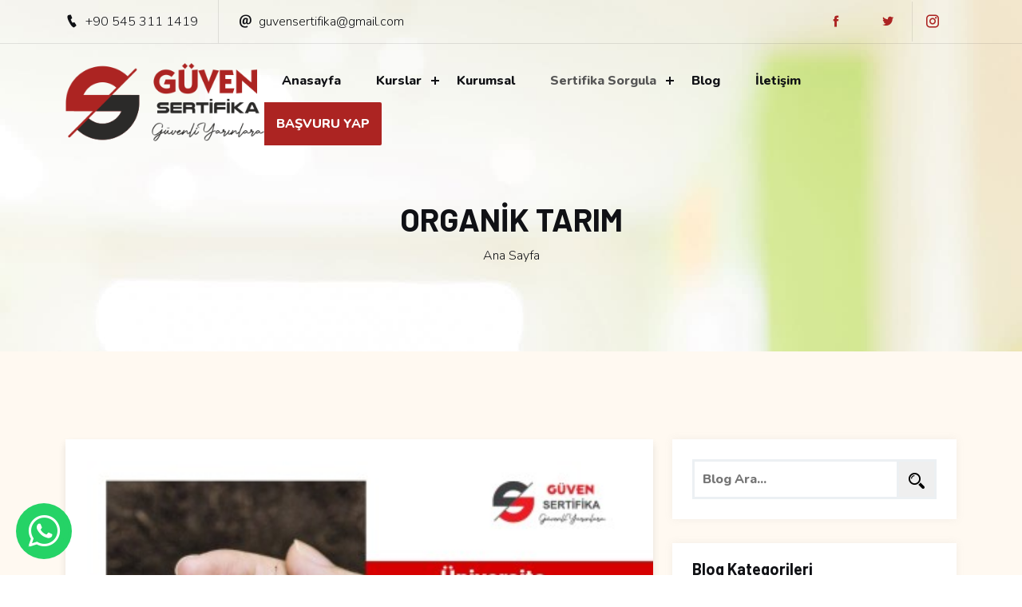

--- FILE ---
content_type: text/html; charset=UTF-8
request_url: https://guvensertifika.com/yazi/organik-tarim72
body_size: 4912
content:
<!DOCTYPE html>
<html lang="tr">

<head>
    <!-- Google tag (gtag.js) -->
    <script async src="https://www.googletagmanager.com/gtag/js?id=G-PC0MEWWMSY"></script>
    <script>
        window.dataLayer = window.dataLayer || [];

        function gtag() {
            dataLayer.push(arguments);
        }
        gtag('js', new Date());

        gtag('config', 'G-PC0MEWWMSY');
    </script>
    <!-- Google tag (gtag.js) -->
    <script async src="https://www.googletagmanager.com/gtag/js?id=AW-11334487745"></script>
    <script>
        window.dataLayer = window.dataLayer || [];

        function gtag() {
            dataLayer.push(arguments);
        }
        gtag('js', new Date());
        gtag('config', 'AW-11334487745');
    </script>

    <!-- Event snippet for Sayfa görüntüleme conversion page -->
    <script>
        gtag('event', 'conversion', {
            'send_to': 'AW-11334487745/Bz4jCLrmofQYEMGd2pwq'
        });
    </script>
    <!-- Google tag (gtag.js) -->
    <script async src="https://www.googletagmanager.com/gtag/js?id=G-0SD9QN0B6V">
    </script>
    <script>
        window.dataLayer = window.dataLayer || [];

        function gtag() {
            dataLayer.push(arguments);
        }
        gtag('js', new Date());

        gtag('config', 'G-0SD9QN0B6V');
    </script>

    <meta charset="UTF-8">
    <meta http-equiv="X-UA-Compatible" content="IE=edge">
    <meta name="viewport" content="width=device-width, initial-scale=1.0">
    <link rel="shortcut icon" href="https://guvensertifika.com/uploads/2638015650.png" type="image/x-icon">
    <meta name="robots" content="index, follow">

    <title>ORGANİK TARIM | Güven Sertifika</title><meta name="description" content="Online sertifika" /><meta name="keywords" content="" /><link rel="canonical" href="https://guvensertifika.com/yazi/organik-tarim72" /><meta property="og:title" content="ORGANİK TARIM | Güven Sertifika" /><meta property="og:description" content="Online sertifika" /><meta property="og:url" content="https://guvensertifika.com/yazi/organik-tarim72" /><meta property="og:site_name" content="ORGANİK TARIM | Güven Sertifika" /><meta property="og:image:width" content="1800" /><meta property="og:image:height" content="1000" /><meta property="og:image:alt" content="ORGANİK TARIM | Güven Sertifika" /><meta name="twitter:title" content="ORGANİK TARIM | Güven Sertifika"><meta name="twitter:description" content="Online sertifika"><meta name="twitter:url" content="https://guvensertifika.com/yazi/organik-tarim72"><meta property="og:image" content="https://guvensertifika.com/uploads/organik-tarim72380.webp"><meta name="twitter:image" content="https://guvensertifika.com/uploads/organik-tarim72380.webp"><meta name="twitter:card" content="https://guvensertifika.com/uploads/organik-tarim72380.webp"><meta property="og:image" content="https://guvensertifika.com/uploads/organik-tarim72380.webp"><meta name="twitter:image" content="https://guvensertifika.com/uploads/organik-tarim72380.webp"> <meta name="image" property="og:image" content="https://guvensertifika.com/uploads/organik-tarim72380.webp" />  <link rel="thumbnail" type="image/jpeg" href="https://guvensertifika.com/uploads/organik-tarim72380.webp" />  <link rel="image_src" type="image/jpeg" href="https://guvensertifika.com/uploads/organik-tarim72380.webp" />  <link rel="image_url" type="image/jpeg" href="https://guvensertifika.com/uploads/organik-tarim72380.webp" /> 
    <link rel="stylesheet" href="https://guvensertifika.com/assets/css/fancybox.css" />
    <link rel="stylesheet" href="https://guvensertifika.com/assets/css/animate.css">
    <link rel="stylesheet" href="https://guvensertifika.com/assets/css/bootstrap.min.css">
    <link rel="stylesheet" href="https://guvensertifika.com/assets/css/icofont.min.css">
    <link rel="stylesheet" href="https://guvensertifika.com/assets/css/swiper.min.css">
    <link rel="stylesheet" href="https://guvensertifika.com/assets/css/lightcase.css">
    <link rel="stylesheet" href="https://guvensertifika.com/assets/css/style.css">
    <link rel="stylesheet" href="https://guvensertifika.com/assets/css/custom.css">

    <script src="https://guvensertifika.com/assets/js/jquery.js"></script>
    <script src="https://unpkg.com/sweetalert/dist/sweetalert.min.js"></script>
    <script src="https://cdnjs.cloudflare.com/ajax/libs/jquery.mask/0.9.0/jquery.mask.min.js"></script>
    <!-- GOOGLE ReCAPTCHA -->
    <script src="https://www.google.com/recaptcha/api.js" async defer></script>
</head>

<body>

    
    <div class="spinner_container d-none">
        <div class="spinner"></div>
    </div>

    <a href="#" class="scrollToTop"><i class="icofont-rounded-up"></i></a>

    <header class="header-section">
        <div class="header-top">
            <div class="container">
                <div class="header-top-area">
                    <ul class="lab-ul left">
                        <li><a href="tel:+90 545 311 1419"><i class="icofont-ui-call"></i> <span>+90 545 311 1419</span></a></li>
                        <li><a href="mailto:guvensertifika@gmail.com"><i class="icofont-ui-email"></i> <span>guvensertifika@gmail.com</span></a></li>
                    </ul>
                    <ul class="lab-ul social-icons d-flex align-items-center">
                        <li><a href="https://www.facebook.com/guvensertifika" class="fb"><i class="icofont-facebook"></i></a></li>
                        <li><a href="" class="twitter"><i class="icofont-twitter"></i></a></li>
                        <li><a href="https://www.instagram.com/guvensertifika" class="rss"><i class="icofont-instagram"></i></a></li>
                    </ul>
                </div>
            </div>
        </div>
        <div class="header-bottom">
            <div class="container">
                <div class="header-wrapper">
                    <div class="logo">
                        <a href="https://guvensertifika.com/"><img src="https://guvensertifika.com/uploads/4697744988.png" alt="Güven Sertifika"></a>
                    </div>
                    <div class="menu-area">
                        <div class="menu">
                            <ul class="lab-ul">
                                <li><a href="https://guvensertifika.com/">Anasayfa</a> </li>
                                <li><a href="https://guvensertifika.com/egitimler">Kurslar</a>
                                    <ul class="lab-ul">
                                                                                    <li><a href="https://guvensertifika.com/kategori/adalet">ADALET</a></li>
                                                                                    <li><a href="https://guvensertifika.com/kategori/ahsap-teknolojisi">AHŞAP TEKNOLOJİSİ</a></li>
                                                                                    <li><a href="https://guvensertifika.com/kategori/aile-ve-tuketici-bilimleri">AİLE VE TÜKETİCİ BİLİMLERİ</a></li>
                                                                                    <li><a href="https://guvensertifika.com/kategori/ayakkabi-ve-saraciye-teknolojisi">AYAKKABI VE SARACİYE TEKNOLOJİSİ</a></li>
                                                                                    <li><a href="https://guvensertifika.com/kategori/bahcecilik">BAHÇECİLİK</a></li>
                                                                                    <li><a href="https://guvensertifika.com/kategori/bilisim-teknolojileri">BİLİŞİM TEKNOLOJİLERİ</a></li>
                                                                                    <li><a href="https://guvensertifika.com/kategori/biyomedikal-cihaz-teknolojileri">BİYOMEDİKAL CİHAZ TEKNOLOJİLERİ</a></li>
                                                                                    <li><a href="https://guvensertifika.com/kategori/cevre-koruma">ÇEVRE KORUMA</a></li>
                                                                                    <li><a href="https://guvensertifika.com/kategori/cocuk-gelisimi-ve-egitimi">ÇOCUK GELİŞİMİ VE EĞİTİMİ</a></li>
                                                                                    <li><a href="https://guvensertifika.com/kategori/denizcilik">DENİZCİLİK</a></li>
                                                                                <li><a href="https://guvensertifika.com/egitimler">Tüm Eğitimler</a></li>
                                    </ul>
                                </li>
                                <li><a href="https://guvensertifika.com/hakkimizda">Kurumsal</a>
                                </li>
                                <li><a type="button">Sertifika Sorgula</a>
                                    <ul class="lab-ul">
                                        <li><a href="https://guvensertifika.com/sertifika-sorgula">Serifika Sorgula</a></li>
                                        <li><a href="https://guvensertifika.com/ornekler">Sertifika Örnekler</a></li>
                                    </ul>
                                </li>
                                <li><a href="https://guvensertifika.com/blog">Blog</a> </li>

                                <li><a href="https://guvensertifika.com/iletisim">İletişim</a></li>
                            </ul>
                        </div>

                        <a href="https://guvensertifika.com/hizli-basvuru" class="signup bold"><span>BAŞVURU YAP</span> </a>

                        <div class="header-bar d-lg-none">
                            <span></span>
                            <span></span>
                            <span></span>
                        </div>
                    </div>
                </div>
            </div>
        </div>
    </header>
<div class="pageheader-section">
    <div class="container">
        <div class="row">
            <div class="col-12">
                <div class="pageheader-content text-center">
                    <h2>ORGANİK TARIM</h2>
                    <nav aria-label="breadcrumb">
                        <ol class="breadcrumb justify-content-center">
                            <li class="breadcrumb-item"><a href="https://guvensertifika.com/">Ana Sayfa</a></li>
                        </ol>
                    </nav>
                </div>
            </div>
        </div>
    </div>
</div>

<div class="blog-section blog-single padding-tb section-bg">
    <div class="container">
        <div class="row justify-content-center">
            <div class="col-lg-8 col-12">
                <article>
                    <div class="section-wrapper">
                        <div class="row row-cols-1 justify-content-center g-4">
                            <div class="col">
                                <div class="post-item style-2">
                                    <div class="post-inner">
                                        <div class="post-thumb">
                                            <img src="https://guvensertifika.com/uploads/organik-tarim72380.webp" alt="ORGANİK TARIM" class="w-100">
                                        </div>
                                        <div class="post-content">
                                            <h2>ORGANİK TARIM</h2>
                                            <p><a href="https://guvensertifika.com/iletisim">ORGANİK TARIM SERTİFİKASI BAŞVURUSU İÇİN BU ALANI TIKLAYABİLİRSİNİZ</a></p><p>&nbsp;</p><p><br>Son Dönemler de Devlet Hibe Destek Kredileri İçin Gerekli Bu Sertifika Çok İşinize Yarayacak.</p><p>Organik Tarım Sertifikası, tarımsal üretim süreçlerinde organik yöntemlerin kullanıldığını ve belirli standartlara uyulduğunu gösteren bir belgedir. Organik tarım, sentetik kimyasallar yerine doğal ve organik gübrelerin, böcek mücadelesi için doğal yöntemlerin kullanıldığı, genetik modifikasyon yapılmış organizmaların ve kimyasal ilaç kalıntılarının kullanılmadığı bir tarım yöntemidir.</p><p>Bu sertifikayı almak için aşağıdaki aşamalar genellikle izlenir:</p><p>1. Üretici veya çiftçi, organik tarım standartlarına uyum sağladıklarını kanıtlamalıdır. Bu, kimyasal gübre veya pestisit kullanımının olmaması, organik tohum kullanımı, doğal hayvan yemi kullanımı gibi kriterleri içerir. İlgili organik tarım kuruluşu veya sertifikasyon kuruluşu tarafından talep edilen belgeler ve bilgiler sağlanmalıdır.</p><p>2. Tarım alanları ve üretim tesisleri, sertifikasyon için bir denetleme sürecine tabi tutulur. Bu süreçte, ilgili kuruluşlar tarafından çiftçiye veya üreticiye ait araziler incelemeye tabi tutulur, üretim süreçleri değerlendirilir ve gerekli belgeler ve kayıtlar kontrol edilir. Bu denetimler organik tarım standartlarının uygun bir şekilde uygulanıp uygulanmadığını belirlemek amacıyla yapılır.</p><p>3. Denetimler başarılı bir şekilde tamamlanırsa, organik tarım için kredi verilir. Bu sertifika, üreticinin veya çiftçinin organik tarım yöntemlerine uygun olarak ürün yetiştirip işlediğini ve ilgili standartlara uyduğunu belgelemektedir.</p><p>Organik Tarım Sertifikası, genellikle ülkemizdeki organik tarım sertifikasyonu sağlayan kuruluşlar veya organik tarım standartlarını belirleyen ulusal veya uluslararası organik tarım kuruluşları tarafından verilir. Başvuru süreci, sertifikasyon ücretleri ve diğer detaylar, ülkeye veya bölgeye bağlı olarak farklılık gösterebilir.</p><p>E Devlette Görünür Sertifikanız için Güven Sertifika Firmamıza Başvuru Yapabilirsiniz</p><p><br>İLETİŞİM : 0546 252 6714</p>                                        </div>
                                    </div>
                                </div>

                                <div class="navigations-part">
                                    <div class="left">
                                                                                    <a href="https://guvensertifika.com/yazi/insan-kaynaklari" class="prev"><i class="icofont-double-left"></i>Önceki Yazı</a>
                                            <a href="https://guvensertifika.com/yazi/insan-kaynaklari" class="title">İNSAN KAYNAKLARI</a>
                                                                            </div>
                                    <div class="right">
                                                                                    <a href="https://guvensertifika.com/yazi/eczane-teknikerligi" class="prev"><i class="icofont-double-left"></i>Sıradaki Yazı</a>
                                            <a href="https://guvensertifika.com/yazi/eczane-teknikerligi" class="title">ECZANE TEKNİKERLİĞİ</a>
                                                                            </div>
                                </div>


                            </div>
                        </div>
                    </div>
                </article>
            </div>
            <div class="col-lg-4 col-12">
    <aside>
        <div class="widget widget-search">
            <form  class="search-wrapper">
                <input type="text" name="blogara" placeholder="Blog Ara...">
                <button><i class="icofont-search-2"></i></button>
            </form>
        </div>
        <div class="widget_row">
            <div class="widget widget-category">
                <div class="widget-header">
                    <h5 class="title">Blog Kategorileri</h5>
                </div>
                <ul class="widget-wrapper">
                                            <li>
                            <a href="#" class="d-flex flex-wrap justify-content-between">
                                <span>
                                    <i class="icofont-double-right"></i>
                                    Teknoloji                                </span>
                                <span>
                                    0                                </span>
                            </a>
                        </li>
                                            <li>
                            <a href="#" class="d-flex flex-wrap justify-content-between">
                                <span>
                                    <i class="icofont-double-right"></i>
                                    Bilim                                </span>
                                <span>
                                    0                                </span>
                            </a>
                        </li>
                                            <li>
                            <a href="#" class="d-flex flex-wrap justify-content-between">
                                <span>
                                    <i class="icofont-double-right"></i>
                                    Sağlık                                </span>
                                <span>
                                    0                                </span>
                            </a>
                        </li>
                                            <li>
                            <a href="#" class="d-flex flex-wrap justify-content-between">
                                <span>
                                    <i class="icofont-double-right"></i>
                                    Eğitim                                </span>
                                <span>
                                    3                                </span>
                            </a>
                        </li>
                                    </ul>
            </div>

            <div class="widget widget-post">
                <div class="widget-header">
                    <h5 class="title">En Çok Okunan Yazılar</h5>
                </div>
                <ul class="widget-wrapper">
                                            <li class="d-flex flex-wrap justify-content-between">
                            <div class="post-thumb">
                                <a href="https://guvensertifika.com/yazi/tibbi-sekreter-sertifikasi"><img src="https://guvensertifika.com/uploads/tibbi-sekreter-sertifikasi140.webp" alt="Tıbbi Sekreter Sertifikası"></a>
                            </div>
                            <div class="post-content">
                                <a href="https://guvensertifika.com/yazi/tibbi-sekreter-sertifikasi">
                                    <h6>Tıbbi Sekreter Sertifikası</h6>
                                </a>
                                <p>2023 Ekim 06</p>
                            </div>
                        </li>
                                            <li class="d-flex flex-wrap justify-content-between">
                            <div class="post-thumb">
                                <a href="https://guvensertifika.com/yazi/galericilik-sertifikasi"><img src="https://guvensertifika.com/uploads/galericilik-sertifikasi89.webp" alt="GALERİCİLİK SERTİFİKASI "></a>
                            </div>
                            <div class="post-content">
                                <a href="https://guvensertifika.com/yazi/galericilik-sertifikasi">
                                    <h6>GALERİCİLİK SERTİFİKASI </h6>
                                </a>
                                <p>2023 Kasım 05</p>
                            </div>
                        </li>
                                            <li class="d-flex flex-wrap justify-content-between">
                            <div class="post-thumb">
                                <a href="https://guvensertifika.com/yazi/yonetici-sekreteri51"><img src="https://guvensertifika.com/uploads/yonetici-sekreteri51206.webp" alt="YÖNETİCİ SEKRETERİ"></a>
                            </div>
                            <div class="post-content">
                                <a href="https://guvensertifika.com/yazi/yonetici-sekreteri51">
                                    <h6>YÖNETİCİ SEKRETERİ</h6>
                                </a>
                                <p>2023 Kasım 05</p>
                            </div>
                        </li>
                                            <li class="d-flex flex-wrap justify-content-between">
                            <div class="post-thumb">
                                <a href="https://guvensertifika.com/yazi/eczane-teknikerligi"><img src="https://guvensertifika.com/uploads/eczane-teknikerligi265.webp" alt="ECZANE TEKNİKERLİĞİ"></a>
                            </div>
                            <div class="post-content">
                                <a href="https://guvensertifika.com/yazi/eczane-teknikerligi">
                                    <h6>ECZANE TEKNİKERLİĞİ</h6>
                                </a>
                                <p>2023 Kasım 05</p>
                            </div>
                        </li>
                                            <li class="d-flex flex-wrap justify-content-between">
                            <div class="post-thumb">
                                <a href="https://guvensertifika.com/yazi/organik-tarim72"><img src="https://guvensertifika.com/uploads/organik-tarim72380.webp" alt="ORGANİK TARIM"></a>
                            </div>
                            <div class="post-content">
                                <a href="https://guvensertifika.com/yazi/organik-tarim72">
                                    <h6>ORGANİK TARIM</h6>
                                </a>
                                <p>2023 Kasım 05</p>
                            </div>
                        </li>
                                    </ul>
            </div>
        </div>

    </aside>
</div>

<script>
    $(".search-wrapper input").keyup(function() {

        var data = $('form').serialize();
        $.ajax({
            url: 'https://guvensertifika.com/apis/kursara.php?ara=blog',
            data,
            type: 'POST',
            success: function(result) {
                $('.widget_row').html(result);
            }
        });
    });
</script>        </div>
    </div>
</div>

 <div class="news-footer-wrap">
     <div class="fs-shape">
         <img src="https://guvensertifika.com/assets/images/shape-img/03.png" alt="Banner" class="fst-1">
         <img src="https://guvensertifika.com/assets/images/shape-img/04.png" alt="Banner" class="fst-2">
     </div>

     <div class="news-letter">
         <div class="container">
             <div class="section-wrapper">
                 <div class="news-title">
                     <h3>Fikirleriniz Bizim İçin Önemli </h3>
                 </div>
                 <div class="news-form">
                     <a href="https://guvensertifika.com/iletisim#form" class="w-100">
                         <form action="">
                             <div class="nf-list">
                                 <input type="email" name="email" placeholder="E-mail Adresiniz">
                             </div>
                         </form>
                     </a>
                 </div>
             </div>
         </div>
     </div>

     <footer>
         <div class="footer-top padding-tb pt-0">
             <div class="container">
                 <div class="row g-4 row-cols-xl-4 row-cols-md-2 row-cols-1 justify-content-center">
                     <div class="col">
                         <div class="footer-item">
                             <div class="footer-inner">
                                 <div class="footer-content">
                                     <div class="title">
                                         <a href="https://guvensertifika.com/">
                                             <h4>Anasayfa</h4>
                                         </a>
                                     </div>
                                 </div>
                             </div>
                         </div>
                     </div>
                     <div class="col">
                         <div class="footer-item">
                             <div class="footer-inner">
                                 <div class="footer-content">
                                     <div class="title">
                                         <a href="https://guvensertifika.com/egitimler">
                                             <h4>Eğitimler</h4>
                                         </a>
                                     </div>
                                 </div>
                             </div>
                         </div>
                     </div>
                     <div class="col">
                         <div class="footer-item">
                             <div class="footer-inner">
                                 <div class="footer-content">
                                     <div class="title">
                                         <a href="https://guvensertifika.com/blog">
                                             <h4>Blog</h4>
                                         </a>
                                     </div>
                                 </div>
                             </div>
                         </div>
                     </div>
                     <div class="col">
                         <div class="footer-item">
                             <div class="footer-inner">
                                 <div class="footer-content">
                                     <div class="title">
                                         <a href="https://guvensertifika.com/iletisim">
                                             <h4>İletişim</h4>
                                         </a>
                                     </div>
                                 </div>
                             </div>
                         </div>
                     </div>
                 </div>
             </div>
         </div>
         <div class="footer-bottom style-2">
             <div class="container">
                 <div class="section-wrapper">
                     <p>&copy; 2023 <a href="https://guvensertifika.com/">Güven Sertifika</a> Designed by
                         <a href="https://basarimajans.com/" target="_blank" rel="nofollow">Başarım Ajans</a>
                     </p>
                 </div>
             </div>
         </div>
     </footer>
     <!-- Footer Section Ending Here -->
 </div>
 <!-- footer -->


 <!-- Fixed Button -->
 <a href="https://wa.me/905453111419" target="_blank" class="btn-whatsapp-pulse btn-whatsapp-pulse-border flex-center">
     <i class="icofont-brand-whatsapp"></i>
 </a>

 <script src="https://guvensertifika.com/assets/js/bootstrap.min.js"></script>
 <script src="https://guvensertifika.com/assets/js/swiper.min.js"></script>
 <script src="https://guvensertifika.com/assets/js/progress.js"></script>
 <script src="https://guvensertifika.com/assets/js/lightcase.js"></script>
 <script src="https://guvensertifika.com/assets/js/counter-up.js"></script>
 <script src="https://guvensertifika.com/assets/js/isotope.pkgd.js"></script>
 <script src="https://guvensertifika.com/assets/js/functions.js"></script>
 <script src="https://guvensertifika.com/assets/js/fancybox.umd.js"></script>

 <script>
     Fancybox.bind("[data-fancybox]", {
         buttons: ["zoom", "fullScreen", "close"],
         fullScreen: {
             autoStart: !0,
         },
         afterShow: function() {
             $('.fancybox-button--zoom').click()
         }
     });

     //$('.phone_with_ddd').mask('+00 (000) 000-00-00')
 </script>
 </body>

 </html>

--- FILE ---
content_type: text/css
request_url: https://guvensertifika.com/assets/css/style.css
body_size: 28838
content:
@charset "UTF-8";
@import url("https://fonts.googleapis.com/css2?family=Barlow:wght@100;200;300;400;500;600;700;800;900&amp;family=Roboto:ital,wght@0,300;0,400;0,500;0,700;0,900;1,400&amp;display=swap");
/*! @@@@@@@@@@@@@@@@@@@@@@

Template Name: Edukon
Template URI: https://themeforest.net/user/CodexCoder
Author: CodexCoder
Author URI: https://themeforest.net/user/CodexCoder
Description: Description
Version: 1.0.0
Text Domain: edukon
Tags: academy, children, education, institute, kids, kids care, kids care home, kids school, kinder garden, kindergarten, nursery, play school, pre-school, responsive

@@@@@@@@@@@@@@@@@@@@@@ */
/* @@@@@@@@@@@@@@@@@@@@@@
>>> TABLE OF CONTENTS START:

01. Normalize CSS
02. Global CSS
03. Header 
	* Style-1
	* Style-2
	* Style-3
	* Mobile Menu
04. Banner 
	* Style-1
	* Style-2
	* Style-3
05. Page Header
  	* Style-1
06. Feature Section
07. About Section
	* Style-1
	* Style-2
	* Style-3
08. Category Section
	* Style-1
	* Style-2
	* Style-3
	* Style-4
09. course Section
	* Style-1
	* Style-2
	* Style-3
	* Style-4
10. Course Single Section
11. Event Section
	* Style-1
	* Style-2
12. Instructor Section
13. Testimonial Section
	* Style-1
	* Style-2
	* Style-3
14. Sponsor Section
15. Newsletter Section
16. Counterup Section
17. Countdown Section
18. Offer Section
19. Contact Section
20. Faq Section
21. Fore Zero
22. Blog
	* Style-1
	* Style-2
	* Style-3
	* Blog Single
23. Widget
24. Shop Page
  * Shop Single
  * cart Page
25. Services Page
26. Service Single Page & etc.



>>> TABLE OF CONTENTS END:
@@@@@@@@@@@@@@@@@@@@@@ */
/* @@@@@@@@@@@@@  Extend Property CSS Writing Now  @@@@@@@@@@@@@@ */
.news-letter .section-wrapper, footer.style-2 .footer-bottom .section-wrapper, footer.style-2 .footer-top .footer-item.twitter-post .footer-inner .footer-content .content ul li, .widget.letest-product .widget-wrapper ul li, .widget.widget-tags ul.widget-wrapper, .blog-single .section-wrapper .post-item .post-inner .post-content .tags-section .tags, .blog-single .section-wrapper .post-item .post-inner .post-content .tags-section, .comment-respond .add-comment .comment-form p.comment-form-cookies-consent, .comment-respond .add-comment .comment-form, .comments .comment-list .comment, .navigations-part, .csdc-lists ul li, .course-side-detail .csd-content .sidebar-social .ss-content ul, .course-side-detail .csd-title, .authors, .contact-form, .shop-cart .section-wrapper .cart-bottom .shiping-box .cart-overview ul li, .shop-cart .section-wrapper .cart-bottom .cart-checkout-box .cart-checkout, .shop-cart .section-wrapper .cart-bottom .cart-checkout-box, .shop-cart .section-wrapper .cart-top table tbody tr td.product-item, .shop-single .review .review-content .description .post-item, .shop-single .review .review-content .review-showing .client-review .review-form form .rating ul, .shop-single .review .review-content .review-showing .client-review .review-form form .rating, .shop-single .review .review-content .review-showing .content li .post-content .entry-meta .posted-on, .shop-single .review .review-content .review-showing .content li .post-content .entry-meta, .shop-single .review .review-nav, .shop-single .product-details .post-content form, .shop-page .modal .modal-dialog .modal-content .modal-body .product-details-inner .cart-button, .shop-page .shop-product-wrap .product-list-item, .shop-page .shop-product-wrap .product-item .product-thumb .product-action-link, .shop-page .shop-product-wrap .product-list-item .product-thumb .product-action-link, .app-section .section-wrapper ul, .date li, .date, .workshop-join .workshop-join-form form .input-area, .workshop-join .workshop-join-form form, .instructor-section.style-2 .section-wrapper .count-item .count-inner, .contact-info-section .section-wrapper, .about-section.style-4 .about-item .counter-part .count-item .count-inner, .about-section.style-4 .about-item .about-content .details li p, .about-section.style-4 .about-item .about-content .details li, .about-section.style-4 .about-items, .about-section .about-right .section-wrapper ul li, .course-section.style-3 .section-header .course-filter-group ul, .course-section.style-3 .section-header, .course-section.style-2 .section-header .course-navigations, .category-section.style-4 .section-wrapper .category-item .category-inner .category-content, .banner-section.style-4 .banner-content ul, .banner-section.style-4 .banner-content form, .banner-section .section-wrapper .banner-content form, .menu-search-form form, .menu > ul, .header-wrapper .menu-area, .header-wrapper, .header-top-area .left, .header-top-area, .header-section.style-2 .logo-search-acte, .feature-item .feature-inner, .event-item .event-inner .event-content .event-content-info ul, .event-item .event-inner .event-content, .contact-item, .skill-item .skill-inner, .achieve-item .achieve-inner, .post-item.slider-post .post-inner .post-thumb.post-thumb-slider, .post-item .post-inner .post-footer, .post-item .post-inner .post-content .meta-post ul, .stu-feed-item .stu-feed-inner .stu-feed-top .sft-left, .stu-feed-item .stu-feed-inner .stu-feed-top, .instructor-item.style-2 .instructor-inner, .course-item.style-4 .course-inner .course-thumb .course-category, .course-item.style-3 .course-inner .course-thumb .course-info, .course-item.style-2 .course-inner, .course-item .course-inner .course-content .course-footer, .course-item .course-inner .course-content .course-details, .course-item .course-inner .course-content .course-category, .social-icons, .account-form .form-group .checkgroup, .default-pagination {
  display: flex;
  flex-wrap: wrap;
}

.comment-respond .add-comment .comment-form p.comment-form-cookies-consent {
  flex-wrap: nowrap;
}

.news-letter .section-wrapper .news-form form .nf-list, .news-letter .section-wrapper, .news-footer-wrap, .footer-top .footer-item .footer-inner .footer-content .title h4, .widget.widget-search .search-wrapper, .blog-single .section-wrapper .post-item .post-inner .post-content .video-thumb, .blog-single .section-wrapper .post-item .post-inner .post-content blockquote, .shop-single .review .review-content .description .post-item .post-content ul li, .shop-single .product-details .post-content form .select-product select, .shop-single .product-details .post-content form .select-product, .shop-single .product-details .product-thumb, .shop-page .modal .modal-dialog .modal-content .modal-body .product-details-inner .thumb, .shop-page .shop-product-wrap .product-item .product-thumb .pro-thumb, .shop-page .shop-product-wrap .product-list-item .product-thumb .pro-thumb, .shop-page .shop-product-wrap .product-item .product-thumb, .shop-page .shop-product-wrap .product-list-item .product-thumb, .skill-section .container, .skill-section, .choose-section, .student-feedbak-section .section-wrapper .sf-left .sfl-thumb, .student-feedbak-section, .register-section .section-wrapper *, .register-section .section-wrapper, .clients-section.style-3 .section-wrapper .clients-slider2, .clients-section.style-3 .section-wrapper .client-item .client-inner .client-thumb, .clients-section.style-3 .section-header, .clients-section.style-2 .section-wrapper .clients .client-list .client-thumb img, .clients-section.style-2 .section-wrapper .clients .client-list .client-thumb, .clients-section.style-2 .section-wrapper .clients, .feature-section.style-2 .section-wrapper, .feature-section *, .feature-section, .newsletters-section .newsletter-area .news-mass i, .newsletters-section .newsletter-area, .newsletters-section, .workshop-join .section-wrapper .workshop-title h5, .event-section.style-2 .section-wrapper, .event-section *, .event-section, .instructor-single-section .instructor-wrapper .instructor-single-top .instructor-single-item .instructor-single-content ul li .list-attr, .instructor-single-section .instructor-wrapper .instructor-single-top .instructor-single-item .instructor-single-content ul li span, .instructor-single-section .instructor-wrapper .instructor-single-top .instructor-single-item .instructor-single-thumb img, .instructor-single-section .instructor-wrapper .instructor-single-top, .instructor-section.style-3 .section-wrapper .instructor-bottom .instructor-slider, .instructor-section.style-2 .section-wrapper, .instructor-section.style-2, .contact-info-section .section-wrapper .cinfo-item .cinfo-inner .cinfo-thumb, .contact-info-section .section-wrapper .cinfo-or span, .contact-info-section .section-wrapper, .about-section.style-3 .about-left, .about-section .about-right, .about-section .about-left, .about-section, .course-section.style-3, .course-section.style-2 .section-header, .category-section.style-4 .section-wrapper .category-item .category-inner, .pageheader-section.style-2 .pageheader-content .course-category .course-cate, .pageheader-section.style-2 .pageheader-thumb, .banner-section.style-5 .section-wrapper .banner-content, .banner-section.style-4 .banner-content form, .banner-section.style-4, .banner-section.style-2 .section-wrapper .thumb-part, .banner-section.style-2, .banner-section .section-wrapper .banner-thumb, .banner-section .section-wrapper .banner-content form, .banner-section .cbs-content-list ul li.ccl-shape a, .banner-section, .menu-item-has-children > a, .header-bar, .feature-item .feature-inner .feature-content .lab-btn-text span, .achieve-item .achieve-inner, .count-item .count-inner .count-icon i, .count-item .count-inner .count-icon, .post-item.qute-post .post-inner .post-thumb, .post-item.video-post .post-thumb, .post-item.slider-post .post-inner .post-thumb.post-thumb-slider, .post-item .post-inner .post-footer .pf-right, .course-item.style-5 .course-inner .course-thumb, .course-item.style-4 .course-inner .course-thumb, .course-item.style-3 .course-inner .course-thumb, .course-item.style-2 .course-inner .course-thumb, .course-item .course-inner .course-content .course-category .course-cate a, .course-item .course-inner .course-content, .cart-plus-minus, .or span, .or, .shape-img, .video-button, .select-item {
  position: relative;
}

.news-letter .section-wrapper .news-form form .nf-list::after, .news-footer-wrap .fs-shape img, .footer-top .footer-item .footer-inner .footer-content .title h4::after, .widget.widget-search .search-wrapper button, .blog-single .section-wrapper .post-item .post-inner .post-content blockquote::before, .shop-cart .section-wrapper .cart-bottom .shiping-box .calculate-shiping .outline-select .select-icon, .shop-single .review .review-content .description .post-item .post-content ul li::before, .shop-single .review .review-content .review-showing .client-review .review-form .review-title h5::after, .shop-single .review .review-content .review-showing .client-review .review-form .review-title h5::before, .shop-single .product-details .post-content form .select-product i, .shop-single .product-details .product-thumb .pro-single-prev, .shop-single .product-details .product-thumb .pro-single-next, .shop-page .modal .modal-dialog .modal-content button.close, .shop-page .shop-product-wrap .product-item .product-thumb .product-action-link, .shop-page .shop-product-wrap .product-list-item .product-thumb .product-action-link, .shop-page .shop-product-wrap .product-item .product-thumb .pro-thumb::after, .shop-page .shop-product-wrap .product-list-item .product-thumb .pro-thumb::after, .skill-section::before, .choose-section::after, .student-feedbak-section .section-wrapper .sf-left .sfl-thumb .video-button, .student-feedbak-section::before, .register-section .section-wrapper::after, .clients-section.style-3 .section-wrapper .clients-slider-nav, .clients-section.style-3 .section-wrapper .client-item .client-inner .client-thumb .quote, .clients-section.style-3 .section-header .abs-title, .clients-section.style-2 .section-wrapper .clients .client-list .client-content, .clients-section.style-2 .section-wrapper .clients .client-list .client-thumb::after, .clients-section.style-2 .section-wrapper .clients .client-list .client-thumb::before, .clients-section.style-2 .section-wrapper .clients .client-list, .feature-section.style-3 .feature-shape, .feature-section.style-2 .section-wrapper .feature-thumb .abs-thumb, .feature-section::after, .newsletters-section::after, .workshop-join .section-wrapper .workshop-title h5::after, .event-section.style-2 .section-wrapper .event-navi-item, .event-section::after, .instructor-single-section .instructor-wrapper .instructor-single-bottom .skill-item .skill-thumb .circles .circle strong, .instructor-single-section .instructor-wrapper .instructor-single-top .instructor-single-item .instructor-single-content ul li .list-attr::after, .instructor-single-section .instructor-wrapper .instructor-single-top .instructor-single-item .instructor-single-content ul li .list-attr::before, .instructor-single-section .instructor-wrapper .instructor-single-top::before, .instructor-section.style-3 .section-wrapper .instructor-bottom .instructor-slider .instructor-navi, .instructor-section.style-2::after, .contact-info-section .section-wrapper .cinfo-or, .contact-info-section .section-wrapper::after, .about-section.style-3 .about-left .about-left-content::after, .about-section.style-3 .about-left .about-left-content, .about-section.style-3 .about-left .abs-thumb, .about-section::before, .course-section.style-3 .course-shape, .course-section.style-2 .section-header .course-navigations, .category-section.style-4 .section-wrapper .category-item .category-inner .category-content, .category-section.style-4 .section-wrapper .category-item .category-inner::after, .pageheader-section.style-2 .pageheader-content .course-category .course-cate::before, .pageheader-section.style-2 .pageheader-thumb .video-button, .banner-section.style-5::after, .banner-section.style-4 .banner-content form button, .banner-section.style-2 .section-wrapper .thumb-part .abs-thumb, .banner-section.style-2::before, .banner-section .section-wrapper .banner-content form .banner-icon, .banner-section .cbs-content-list ul li.ccl-shape a::after, .banner-section .cbs-content-list ul li.ccl-shape, .banner-section .all-shapes::after, .banner-section .all-shapes::before, .banner-section .all-shapes, .menu-search-form form, .menu-item-has-children > a::before, .menu-item-has-children > a::after, .header-bar span, .header-section, .feature-item .feature-inner .feature-content .lab-btn-text span::after, .feature-item .feature-inner .feature-content .lab-btn-text span::before, .post-item.slider-post .post-inner .post-thumb.post-thumb-slider .post-thumb-slider-next, .post-item.slider-post .post-inner .post-thumb.post-thumb-slider .post-thumb-slider-prev, .post-item .post-inner .post-footer .pf-right .comment-count, .course-item.style-4 .course-inner .course-thumb .course-category, .course-item.style-3 .course-inner .course-thumb::after, .course-item.style-3 .course-inner .course-thumb .course-info, .course-item .course-inner .course-price, .course-item .course-inner .course-content .course-category .course-cate a::before, .cart-plus-minus .qtybutton, .or::before, .or::after, .shape-img::after, .video-button::before, .video-button::after, .select-item .select-icon {
  position: absolute;
  content: "";
}

.student-feedbak-section .section-wrapper .sf-left .sfl-thumb .video-button, .instructor-single-section .instructor-wrapper .instructor-single-bottom .skill-item .skill-thumb .circles .circle strong, .pageheader-section.style-2 .pageheader-thumb .video-button, .banner-section .all-shapes::after, .banner-section .all-shapes::before, .shape-img::after {
  top: 50%;
  left: 50%;
  transform: translate(-50%, -50%);
}

.widget.letest-product .widget-wrapper ul li .product-thumb, .widget.recipe-categori, .widget .widget-header, .comments .comment-list .comment .comment-list .comment, .comments .comment-list .comment .com-content, .comments .comment-list .comment .com-thumb, .shop-cart .section-wrapper .cart-bottom, .shop-single .product-details, .shop-page .modal .modal-dialog .modal-content .modal-body .product-details-inner .product-container, .shop-page .modal .modal-dialog .modal-content .modal-body .product-details-inner .thumb, .shop-page .shop-product-wrap .product-item .product-thumb, .shop-page .shop-product-wrap .product-list-item .product-thumb, .clients-section.style-2, .feature-section.style-3, .instructor-section.style-3 .section-wrapper .instructor-bottom .instructor-item .instructor-inner .instructor-thumb, .instructor-section.style-2, .course-section.style-3, .course-section.style-2 .section-wrapper .course-slider, .sponsor-section .section-wrapper, .banner-section.style-4 .banner-content form, .banner-section, .client-item .client-inner .client-thumb, .event-item .event-inner .event-thumb, .achieve-item .achieve-inner, .post-item.style-3 .post-inner .post-thumb, .post-item.style-2 .post-inner .post-thumb, .course-item.style-5 .course-inner, .course-item.style-3 .course-inner, .course-item .course-inner .course-thumb, .preloader, .yellow-color-section .post-item.style-3 .post-inner .post-thumb, .cart-plus-minus, .post-item.style-2 .post-inner .post-content a > h2, .widget.widget-post ul.widget-wrapper li .post-content a h6, .post-item.style-2 .post-inner .post-content h3, .post-item .post-inner .post-content h4, .course-item .course-inner .course-content h5 {
  overflow: hidden;
}

.news-letter .section-wrapper .news-form form .nf-list input[type=submit], .widget.widget-search .search-wrapper button, .comment-respond .add-comment .comment-form .lab-btn, .shop-single .product-details .post-content form .lab-btn, .clients-section.style-2 .section-wrapper .clients .client-list .client-thumb, .course-video .course-video-content .accordion-item .accordion-header button, .course-section.style-3 .section-header .course-filter-group ul li, .header-bar, .header-wrapper .menu-area .ellepsis-bar i, .search-icon {
  cursor: pointer;
}

.news-letter .section-wrapper .news-form form .nf-list, .news-letter .section-wrapper .news-title, .widget.shop-widget .widget-wrapper .shop-menu li .shop-submenu, .widget.shop-widget .widget-wrapper .shop-menu li a, .widget.widget-post ul.widget-wrapper li .post-thumb a img, .blog-single .section-wrapper .post-item .post-inner .post-content .tags-section .tags, .blog-single .section-wrapper .post-item .post-inner .post-content img, .blog-single .section-wrapper .post-item .post-inner .post-content iframe, .blog-single .section-wrapper .post-item .post-inner .post-thumb img, .comment-respond .add-comment .comment-form p.comment-form-cookies-consent, .comment-respond .add-comment .comment-form input[type=text], .navigations-part .left .next, .navigations-part .left .prev, .navigations-part .right .next, .navigations-part .right .prev, .authors .author-thumb img, .map-area .maps iframe, .map-area .maps, .shop-cart .section-wrapper .cart-bottom .shiping-box .calculate-shiping .cart-page-input-text, .shop-cart .section-wrapper .cart-bottom .shiping-box .calculate-shiping .outline-select.shipping-select, .shop-cart .section-wrapper .cart-bottom .shiping-box .calculate-shiping .outline-select select, .shop-cart .section-wrapper .cart-bottom .cart-checkout-box .cart-checkout, .shop-cart .section-wrapper .cart-top table, .shop-single .review .review-content .description .post-item .post-content, .shop-single .review .review-content .description .post-item .post-thumb, .shop-single .review .review-content .review-showing .client-review .review-form form textarea, .shop-single .review .review-content .review-showing .client-review .review-form form input, .shop-single .review .review-content .review-showing .content li .post-content, .shop-single .product-details .post-content form .discount-code, .shop-single .product-details .post-content form .select-product select, .shop-single .product-details .post-content form .select-product, .shop-single .product-details .product-thumb .pro-single-thumbs .single-thumb img, .shop-single .product-details .product-thumb .pro-single-top .single-thumb img, .shop-page .modal .modal-dialog .modal-content .modal-body .product-details-inner .thumb .pro-thumb img, .shop-page .shop-product-wrap .product-list-item .product-content, .shop-page .shop-product-wrap .product-list-item .product-thumb img, .shop-page .shop-product-wrap .product-list-item .product-thumb, .shop-page .shop-product-wrap .product-item .product-thumb .product-action-link, .shop-page .shop-product-wrap .product-list-item .product-thumb .product-action-link, .shop-page .shop-product-wrap .product-item .product-thumb .pro-thumb img, .shop-page .shop-product-wrap .product-list-item .product-thumb .pro-thumb img, .shop-page .shop-product-wrap .product-item .product-thumb .pro-thumb::after, .shop-page .shop-product-wrap .product-list-item .product-thumb .pro-thumb::after, .skill-section::before, .student-feedbak-section .section-wrapper .sf-left .sfl-thumb img, .feature-section::after, .newsletters-section::after, .date li .count-title, .date li p, .event-section::after, .instructor-single-section .instructor-wrapper .instructor-single-bottom .subtitle, .instructor-single-section .instructor-wrapper .instructor-single-top .instructor-single-item .instructor-single-content, .instructor-single-section .instructor-wrapper .instructor-single-top .instructor-single-item .instructor-single-thumb img, .instructor-single-section .instructor-wrapper .instructor-single-top .instructor-single-item .instructor-single-thumb, .instructor-section.style-3 .section-wrapper .instructor-bottom .instructor-item .instructor-inner .instructor-thumb img, .course-video .course-video-content .accordion-item .accordion-header button, .category-section.style-4 .section-wrapper .category-item .category-inner .category-thumb img, .category-section.style-4 .section-wrapper .category-item .category-inner::after, .banner-section.style-7 .section-wrapper .banner-bottom .flag-item .flag-thumb img, .banner-section.style-5::after, .banner-section.style-4 .banner-content form input, .menu-search-form, .header-bar span, .header-section.header-fixed, .header-section, .event-item .event-inner .event-content .event-content-info, .event-item .event-inner .event-thumb img, .post-item.qute-post .post-inner .post-thumb .qute-content, .post-item .post-inner .post-thumb a img, .instructor-item.style-2 .instructor-inner .instructor-content, .instructor-item.style-2 .instructor-inner .instructor-thumb, .course-item.style-4 .course-inner .course-thumb .course-category, .course-item.style-3 .course-inner .course-thumb::after, .course-item.style-3 .course-inner .course-thumb .course-info, .course-item.style-2 .course-inner .course-thumb, .course-item .course-inner .course-thumb img, .or::before, .or::after, .account-form .form-group button, .account-form .form-group input, .select-item select, input, textarea, select {
  width: 100%;
}

.comment-respond .add-comment .comment-form p.comment-form-cookies-consent input {
  width: auto;
}

.widget.widget-post ul.widget-wrapper li .post-thumb a, .map-area .maps iframe, .shop-page .shop-product-wrap .product-item .product-thumb .pro-thumb::after, .shop-page .shop-product-wrap .product-list-item .product-thumb .pro-thumb::after, .skill-section::before, .feature-section::after, .newsletters-section .newsletter-area::after, .newsletters-section::after, .workshop-join .section-wrapper .workshop-title h5::after, .event-section::after, .instructor-section.style-2::after, .category-section.style-4 .section-wrapper .category-item .category-inner::after, .banner-section.style-5::after, .or::before, .or::after {
  height: 100%;
}

.course-item.style-3 .course-inner .course-thumb::after {
  height: 50%;
}

.post-item .post-inner .post-footer .pf-right .comment-count {
  font-weight: 700;
}

.blog-single .section-wrapper .post-item .post-inner .post-content .video-thumb .video-button, .newsletters-section .newsletter-area .news-mass::after, .newsletters-section .newsletter-area .news-mass::before, .newsletters-section .newsletter-area .news-mass, .newsletters-section .newsletter-area::after, .contact-info-section .section-wrapper .cinfo-or::after, .contact-info-section .section-wrapper .cinfo-or::before, .count-item .count-inner .count-icon::after, .count-item .count-inner .count-icon::before, .post-item.qute-post .post-inner .post-thumb .qute-content, .post-item.video-post .post-thumb .video-button {
  position: absolute;
  content: "";
  top: 50%;
  left: 50%;
  -webkit-transform: translate(-50%, -50%);
  transform: translate(-50%, -50%);
}

.news-letter .section-wrapper, .widget.widget-tags ul.widget-wrapper, .shop-page .shop-product-wrap .product-item .product-thumb .product-action-link, .shop-page .shop-product-wrap .product-list-item .product-thumb .product-action-link, .app-section .section-wrapper ul, .offer-section .section-wrapper .date, .banner-section.style-4 .banner-content ul, .course-item.style-3 .course-inner .course-content .course-details, .course-item.style-3 .course-inner .course-thumb .course-info, .default-pagination {
  justify-content: center;
}

footer.style-2 .footer-bottom .section-wrapper, .blog-single .section-wrapper .post-item .post-inner .post-content .tags-section, .comment-respond .add-comment .comment-form, .comments .comment-list .comment, .navigations-part, .csdc-lists ul li, .course-side-detail .csd-title, .shop-cart .section-wrapper .cart-bottom .shiping-box .cart-overview ul li, .shop-cart .section-wrapper .cart-bottom .cart-checkout-box .cart-checkout, .shop-cart .section-wrapper .cart-bottom .cart-checkout-box, .shop-single .review .review-content .review-showing .content li .post-content .entry-meta, .shop-single .product-details .post-content form, .workshop-join .workshop-join-form form .input-area, .workshop-join .workshop-join-form form, .instructor-single-section .instructor-wrapper .instructor-single-top .instructor-single-item, .contact-info-section .section-wrapper, .course-section.style-3 .section-header, .header-wrapper, .header-top-area, .event-item .event-inner .event-content, .achieve-item .achieve-inner, .post-item .post-inner .post-footer, .stu-feed-item .stu-feed-inner .stu-feed-top, .course-item.style-4 .course-inner .course-thumb .course-category, .course-item .course-inner .course-content .course-footer, .course-item .course-inner .course-content .course-details {
  justify-content: space-between;
}

.shop-single .product-details .post-content p.rating, .course-item.style-5 .course-inner .course-content .course-footer {
  justify-content: flex-start;
}

.navigations-part .right {
  justify-content: flex-end;
}

.news-letter .section-wrapper, footer.style-2 .footer-bottom .section-wrapper, .blog-single .section-wrapper .post-item .post-inner .post-content .tags-section, .course-side-detail .csd-title, .shop-cart .section-wrapper .cart-bottom .shiping-box .cart-overview ul li, .shop-cart .section-wrapper .cart-bottom .cart-checkout-box, .shop-single .review .review-content .description .post-item, .shop-single .review .review-content .review-showing .client-review .review-form form .rating, .shop-single .review .review-content .review-showing .content li .post-content .entry-meta, .shop-single .product-details .post-content form, .shop-single .product-details .post-content p.rating, .shop-page .modal .modal-dialog .modal-content .modal-body .product-details-inner .cart-button, .shop-page .shop-product-wrap .product-item, .shop-page .shop-product-wrap .product-list-item, .about-section .about-right .section-wrapper ul li, .course-section.style-3 .section-header, .category-section.style-4 .section-wrapper .category-item .category-inner .category-content, .header-wrapper .menu-area, .header-wrapper, .header-top-area, .header-section.style-2 .logo-search-acte, .feature-item .feature-inner, .event-item .event-inner .event-content, .contact-item, .skill-item .skill-inner, .post-item .post-inner .post-footer, .post-item .post-inner .post-content .meta-post ul, .instructor-item.style-2 .instructor-inner, .course-item.style-2 .course-inner, .course-item .course-inner .course-content .course-footer, .account-form .form-group .checkgroup {
  align-items: center;
}

.instructor-single-section .instructor-wrapper .instructor-single-top .instructor-single-item {
  align-items: flex-start;
}

.blog-single .section-wrapper .post-item .post-inner .post-content iframe, .comment-respond .add-comment .comment-form .lab-btn, .comment-respond .add-comment .comment-form input, .comment-respond .add-comment .comment-form textarea {
  border: none;
}

.comment-respond .add-comment .comment-form .lab-btn, .comment-respond .add-comment .comment-form input, .comment-respond .add-comment .comment-form textarea {
  outline: none;
}

.widget.shop-widget .widget-wrapper .shop-menu li a, .blog-single .section-wrapper .post-item .post-inner .post-content blockquote cite, .navigations-part .left .next, .navigations-part .left .prev, .navigations-part .right .next, .navigations-part .right .prev, .feature-section.style-2 .section-wrapper .feature-item .feature-inner .feature-content a, .instructor-single-section .instructor-wrapper .instructor-single-top .instructor-single-item .instructor-single-content .ratting, .instructor-section.style-3 .section-wrapper .instructor-bottom .instructor-item .instructor-inner .instructor-thumb img, .course-video .course-video-content .accordion-item .accordion-header button, .header-wrapper .logo a, .feature-item .feature-inner .feature-content a, .event-item.style-2 .event-inner .event-content > span, .event-item.style-2 .event-inner .event-content, .post-item .post-inner .post-thumb a, .stu-feed-item .stu-feed-inner .stu-feed-top .sft-left .sftl-content span, .course-item.style-5 .course-inner .course-content .course-cate, .category-item .category-inner .category-content span, .or, .video-button {
  display: block;
}

footer.style-2 .footer-top .footer-item .footer-inner .footer-content .title h4::after, .student-feedbak-section::before, .feature-section.style-3::after, .feature-section.style-2::after, .newsletters-section.style-2 .newsletter-area::after, .newsletters-section.style-2::after, .instructor-single-section .instructor-wrapper .instructor-single-top::before, .about-section.style-4::before, .about-section::before, .banner-section.style-2::before, .header-section.style-7.header-fixed .header-top, .course-item.style-4 .course-inner .course-thumb .course-category .course-cate a::before {
  display: none;
}

footer.style-2 .footer-top .footer-item.twitter-post .footer-inner .footer-content .content ul li p a, .comments .comment-list .comment .com-content .com-title .com-title-meta span, .authors .author-content span, .clients-section.style-2 .section-wrapper .clients .client-list .client-thumb::after, .clients-section.style-2 .section-wrapper .clients .client-list .client-thumb::before, .workshop-join .section-wrapper .workshop-title h5, .instructor-single-section .instructor-wrapper .instructor-single-top .instructor-single-item .instructor-single-content ul li span, .course-video .course-video-content .accordion-item .accordion-header span, .pageheader-section.style-2 .pageheader-content .phs-thumb .course-reiew, .pageheader-section.style-2 .pageheader-content .phs-thumb span, .header-bar span, .header-top-area .social-icons li a, .feature-item .feature-inner .feature-content .lab-btn-text span, .count-item .count-inner .count-icon i, .post-item .post-inner .post-footer .pf-right .comment-count, .course-item.style-3 .course-inner .course-thumb .course-info li span, .scrollToTop i, .lab-btn, .section-header .subtitle, a {
  display: inline-block;
}

/* @@@@@@@@@@@@@  Extend Property CSS Writing Now  @@@@@@@@@@@@@@ */
.widget.widget-post ul.widget-wrapper li .post-content a h6, .post-item.style-2 .post-inner .post-content h3, .post-item .post-inner .post-content h4, .course-item .course-inner .course-content h5 {
  display: -webkit-box;
  -webkit-line-clamp: 2;
  -webkit-box-orient: vertical;
  text-overflow: ellipsis;
}

.post-item.style-2 .post-inner .post-content a > h2 {
  display: -webkit-box;
  -webkit-line-clamp: 1;
  -webkit-box-orient: vertical;
  text-overflow: ellipsis;
}

/* @@@@@@@@@@@@@  Extend Property CSS Writing Now  @@@@@@@@@@@@@@ */
.news-letter .section-wrapper .news-form form .nf-list input[type=submit], .news-letter .section-wrapper .news-title h3, .footer-top .footer-item.our-address .footer-inner .footer-content .content ul li span, .footer-top .footer-item.our-address .footer-inner .footer-content .content ul li i, .footer-top .footer-item.our-address .footer-inner .footer-content .content p, .footer-top .footer-item .footer-inner .footer-content .content ul li a, .footer-top .footer-item .footer-inner .footer-content .title h4, .widget.widget-tags ul.widget-wrapper li a.active, .widget.widget-tags ul.widget-wrapper li a:hover, .blog-single .section-wrapper .post-item .post-inner .post-content .tags-section .tags li a:hover, .blog-single .section-wrapper .post-item .post-inner .post-content .tags-section .tags li a .active, .blog-single .section-wrapper .post-item .post-inner .post-content blockquote cite a, .blog-single .section-wrapper .post-item .post-inner .post-content blockquote p, .blog-single .section-wrapper .post-item .post-inner .post-content blockquote::before, .blog-single .section-wrapper .post-item .post-inner .post-content blockquote, .course-side-cetagory .csc-title h5, .course-side-detail .csd-content .sidebar-social .ss-content ul li a, .course-side-detail .csd-title h4, .course-side-detail .csd-title p, .group-select-section .group-select-left span, .group-select-section .group-select-left i, .skill-section .section-header .title, .achieve-part .col:last-child .achieve-item .achieve-inner .achieve-content .lab-btn span, .app-section .section-header .lab-btn:hover span, .register-section .section-header .title, .register-section .section-header p, .register-section .section-header .subtitle, .clients-section.style-3 .section-wrapper .clients-slider-nav:hover, .clients-section.style-3 .section-wrapper .client-item .client-inner .client-thumb .quote, .feature-section.style-3 .section-wrapper .feature-register h3, .feature-section.style-2 .section-wrapper .feature-item .feature-inner:hover .feature-icon, .newsletters-section.style-2 .newsletter-area .section-header p, .newsletters-section.style-2 .newsletter-area .section-header .title, .newsletters-section .newsletter-area .news-mass, .workshop-join .section-wrapper .workshop-title h5, .instructor-section.style-3 .section-wrapper .instructor-bottom .instructor-slider .instructor-navi.active, .instructor-section.style-3 .section-wrapper .instructor-bottom .instructor-slider .instructor-navi:hover, .instructor-section.style-2 .section-wrapper .instructor-content .subtitle, .instructor-section.style-2 .section-wrapper .instructor-content .title, .instructor-section.style-2 .section-wrapper .instructor-content p, .instructor-section.style-2 .section-wrapper .count-item .count-inner .count-content p, .instructor-section.style-2 .section-wrapper .count-item .count-inner .count-content span, .offer-section .section-wrapper .lab-btn span, .offer-section .section-header p, .offer-section .section-header .title, .contact-info-section .section-wrapper .cinfo-or span, .about-section.style-3 .about-left .about-left-content p, .about-section.style-3 .about-left .about-left-content h3, .video-section .section-wrapper h3, .course-video .course-video-content .accordion-item .accordion-header button, .course-section.style-4 .section-header .subtitle, .course-section.style-4 .section-header .title, .course-section.style-3 .section-header .course-filter-group ul li.active, .course-section.style-3 .section-header .course-filter-group ul li:hover, .category-section.style-4 .section-wrapper .lab-btn:hover span, .category-section.style-4 .section-wrapper .category-item .category-inner .category-content h6, .category-section.style-4 .section-wrapper .category-item .category-inner .category-content .cate-icon, .pageheader-section.style-2 .pageheader-content .course-category .course-offer, .pageheader-section.style-2 .pageheader-content .course-category .course-cate, .banner-section.style-7 .section-wrapper .banner-top .banner-content .lab-btn:hover span, .banner-section.style-6 .section-wrapper .banner-content p, .banner-section.style-6 .section-wrapper .banner-content .title, .banner-section.style-6 .section-wrapper .banner-content .subtitle, .banner-section.style-5 .section-wrapper .banner-content .lab-btn span, .banner-section.style-5 .section-wrapper .banner-content p, .banner-section.style-5 .section-wrapper .banner-content .title, .banner-section.style-5 .section-wrapper .banner-content .subtitle, .banner-section .cbs-content-list ul li.ccl-shape a, .menu-search-form form button, .header-section.style-7 .header-bottom .header-wrapper .menu-area .signup, .header-section.style-6 .header-top .header-top-area .header-top-contact a, .header-section.style-5 .header-bottom .menu > ul > li ul li a:hover, .header-section.style-5 .header-bottom .menu > ul > li ul li a.active, .header-section.style-4 .lab-btn span, .header-section.style-4 .menu > ul li ul li a:hover, .header-section.style-4 .menu > ul li ul li a.active, .header-section.style-3 .header-top .header-top-area .header-top-reglog a, .header-section.style-3 .header-top .header-top-area .header-top-contact a, .event-item.style-2 .event-inner .event-content .lab-btn span, .event-item.style-2 .event-inner .event-content h5, .count-item .count-inner .count-icon i, .post-item.qute-post .post-inner .post-thumb .qute-content h4, .post-item.style-3 .post-inner .post-content .lab-btn:hover span, .post-item .post-inner .post-footer .pf-right .comment-count, .course-item.style-4 .course-inner .course-thumb .course-category .course-reiew .ratting i, .course-item.style-4 .course-inner .course-thumb .course-category .course-cate a, .course-item.style-3 .course-inner .course-content .lab-btn:hover span, .course-item .course-inner .course-price, .course-item .course-inner .course-content .course-category .course-cate a, .scrollToTop.yellow-color i, .yellow-color-section .post-item.style-3 .post-inner .post-content .lab-btn:hover span, .yellow-color-section .section-wrapper .course-item.style-3 .course-inner .course-content .lab-btn span, .social-icons li a, .or, .clients-slider-nav:hover, .course-navi {
  color: #fff;
}

.news-letter .section-wrapper .news-form form .nf-list input[type=email], .widget.widget-search, .widget, .blog-single .section-wrapper .post-item .post-inner .post-content, .comment-respond, .comments, .course-side-cetagory, .course-side-detail .csd-content, .authors, .shop-cart .section-wrapper .cart-bottom .shiping-box .cart-overview ul li, .shop-cart .section-wrapper .cart-bottom .shiping-box .calculate-shiping .outline-select, .shop-cart .section-wrapper .cart-bottom .cart-checkout-box .cart-checkout input, .shop-single .review, .shop-single .product-details .post-content form .select-product, .shop-single .product-details, .shop-single .sidebar-widget .widget-search form input, .shop-page .shop-product-wrap .product-item, .shop-page .shop-product-wrap .product-list-item, .shop-page .sidebar-widget .widget-search form input, .skill-section .section-header .lab-btn, .register-section .section-wrapper .register-form .lab-btn, .register-section .section-wrapper, .clients-section.style-2 .section-wrapper .clients .client-list .client-content, .feature-section.style-3 .section-wrapper .feature-register form .lab-btn, .newsletters-section.style-2 .newsletter-area .section-wrapper .newsletter-form button, .date li, .workshop-join .workshop-join-form, .event-section.style-2 .section-wrapper .event-navi-item, .instructor-single-section .instructor-wrapper .instructor-single-bottom, .instructor-single-section .instructor-wrapper .instructor-single-top, .instructor-section.style-3 .section-wrapper .instructor-bottom .instructor-slider .instructor-navi, .instructor-section.style-3 .section-wrapper .instructor-bottom, .instructor-section.style-2 .section-wrapper .instructor-content .lab-btn, .offer-section .section-wrapper, .contact-info-section .section-wrapper .cinfo-item .cinfo-inner .cinfo-thumb, .course-video .course-video-content .accordion-item .accordion-collapse .video-item-list li:nth-child(even), .course-section.style-3 .section-header, .banner-section.style-7 .section-wrapper .banner-bottom, .banner-section.style-5 .section-wrapper .banner-content .lab-btn:hover, .banner-section.style-4 .banner-content ul li, .banner-section.style-4 .banner-content form input, .banner-section.style-4 .banner-content form select, .menu-search-form form input, .header-wrapper .menu-area .login, .header-section.style-6 .header-bottom .header-wrapper, .header-section.style-4 .menu-item-has-children > a::after, .header-section.style-4 .menu-item-has-children > a::before, .header-section.style-3 .header-bottom, .header-section.style-3 .header-top .header-top-area .header-top-contact a.lab-btn, .header-section.style-2 .logo-search-acte .header-search form, .feature-item .feature-inner, .client-item .client-inner, .event-item.style-2, .contact-item, .skill-item .skill-inner, .achieve-item .achieve-inner, .post-item .post-inner, .stu-feed-item .stu-feed-inner, .instructor-item, .course-item.style-5 .course-inner, .course-item.style-4 .course-inner, .course-item.style-3 .course-inner .course-content .lab-btn, .course-item.style-3 .course-inner .course-thumb .course-info li span, .course-item .course-inner, .category-item .category-inner, .account-wrapper, .video-button::before, .video-button::after, .video-button, .clients-slider-nav {
  background-color: #fff;
}

footer.style-2 .footer-top .footer-item.our-address .footer-inner .footer-content .content ul.office-address li, footer.style-2 .footer-top .footer-item .footer-inner .footer-content .content ul li a, footer.style-2 .footer-top .footer-item .footer-inner .footer-content .title h4, .widget.letest-product .widget-wrapper ul li .product-content h6 a, .widget.shop-widget .widget-wrapper .shop-menu li .shop-submenu li a, .widget.shop-widget .widget-wrapper .shop-menu li a, .widget.widget-archive .widget-wrapper li a, .widget.widget-category .widget-wrapper li a, .blog-single .section-wrapper .post-item .post-inner .post-content .tags-section .tags li a, .comments .comment-list .comment .com-content .com-title .reply .comment-reply-link, .comments .comment-list .comment .com-content .com-title .com-title-meta h6 a, .navigations-part .left .next, .navigations-part .left .prev, .navigations-part .right .next, .navigations-part .right .prev, .title-border, .shop-cart .section-wrapper .cart-bottom .cart-checkout-box .cart-checkout input, .shop-cart .section-wrapper .cart-top table tbody tr td.product-item .p-content a, .shop-single .review .review-content .review-showing .content li .post-content .entry-meta .posted-on a, .shop-single .product-details .product-thumb .pro-single-prev, .shop-single .product-details .product-thumb .pro-single-next, .shop-page .modal .modal-dialog .modal-content button.close:hover, .shop-page .shop-product-wrap .product-item .product-content h5 a, .shop-page .shop-product-wrap .product-list-item .product-content h5 a, .shop-page .shop-title .product-view-mode a, .shop-page .shop-title p, .achieve-part .col .achieve-item .achieve-inner .achieve-content .lab-btn span, .event-section.style-2 .section-wrapper .event-navi-item, .instructor-section.style-3 .section-wrapper .instructor-bottom .instructor-slider .instructor-navi, .contact-info-section .section-wrapper .cinfo-or, .about-section.style-4 .about-item .counter-part .count-item .count-inner .count-content p, .about-section.style-4 .about-item .counter-part .count-item .count-inner .count-content span, .about-section.style-4 .about-item .about-content .details li p, .course-section.style-3 .section-header .course-filter-group ul li, .banner-section.style-7 .section-wrapper .banner-top .banner-content .lab-btn span, .banner-section.style-7 .section-wrapper .banner-top .banner-content p, .banner-section.style-4 .banner-content ul li, .banner-section.style-4 .banner-content form select, .banner-section.style-4 .banner-content h2, .menu-search-form form input, .course-item.style-5 .course-inner .course-content .course-footer .course-price, .course-item.style-3 .course-inner .course-thumb .course-info li span.course-name, .yellow-color-section .section-wrapper .course-item.style-3 .course-inner .course-thumb ul li .price, .cart-plus-minus .qtybutton, .cart-plus-minus .cart-plus-minus-box, .video-button:hover i, .clients-slider-nav, a:hover, a:focus, a:active, a:visited, a {
  color: #101115;
}

footer.style-2 .footer-top.dark-view, .skill-section, .instructor-section.style-2, .header-section.style-7 .header-bar span, .header-section.style-7 .menu-item-has-children > a::after, .header-section.style-7 .menu-item-has-children > a::before {
  background: #101115;
}

footer.style-2 .footer-bottom .section-wrapper .footer-bottom-list a:hover, footer.style-2 .footer-top .footer-item.twitter-post .footer-inner .footer-content .content ul li p a, footer.style-2 .footer-top .footer-item.our-address .footer-inner .footer-content .content ul.office-address li i, footer.style-2 .footer-top .footer-item .footer-inner .footer-content .content ul li a:hover, .widget.letest-product .widget-wrapper ul li:hover .product-content h6 a, .widget.shop-widget .widget-wrapper .shop-menu li .shop-submenu li a.active, .widget.shop-widget .widget-wrapper .shop-menu li .shop-submenu li a:hover, .widget.shop-widget .widget-wrapper .shop-menu li .shop-submenu li.open > a, .widget.shop-widget .widget-wrapper .shop-menu li.open > a, .widget.widget-post ul.widget-wrapper li .post-content a h6:hover, .widget.widget-archive .widget-wrapper li a.active, .widget.widget-archive .widget-wrapper li a:hover, .widget.widget-category .widget-wrapper li a.active, .widget.widget-category .widget-wrapper li a:hover, .comments .comment-list .comment .com-content .com-title .ratting, .comments .comment-list .comment .com-content .com-title .reply .comment-reply-link:hover, .comments .comment-list .comment .com-content .com-title .com-title-meta h6 a:hover, .navigations-part .left .next:hover, .navigations-part .left .next .active, .navigations-part .left .prev:hover, .navigations-part .left .prev .active, .navigations-part .right .next:hover, .navigations-part .right .next .active, .navigations-part .right .prev:hover, .navigations-part .right .prev .active, .navigations-part .left .title:hover, .navigations-part .left .title .active, .navigations-part .right .title:hover, .navigations-part .right .title .active, .course-side-cetagory .csc-content .csdc-lists ul li:hover .csdc-left a, .course-side-cetagory .csc-content .csdc-lists ul li:hover .csdc-right, .form-message.error, .shop-cart .section-wrapper .cart-bottom .shiping-box .cart-overview ul li .pull-right, .shop-cart .section-wrapper .cart-bottom .cart-checkout-box .cart-checkout input[type=submit]:hover, .shop-cart .section-wrapper .cart-top table tbody tr td.product-item .p-content a:hover, .shop-single .review .review-content .review-showing .content li .post-content .entry-meta .posted-on a:hover, .shop-page .modal .modal-dialog .modal-content button.close, .shop-page .shop-product-wrap .product-item .product-content h5 a:hover, .shop-page .shop-product-wrap .product-list-item .product-content h5 a:hover, .shop-page .shop-title .product-view-mode a.active, .shop-page .section-header h4 span, .date li .count-title, .date li p, .instructor-single-section .instructor-wrapper .instructor-single-top .instructor-single-item .instructor-single-content .ratting i, .instructor-section .section-wrapper .footer-btn p a, .kurs_detayi-section .course-item .course-inner .course-content ul li i, .pageheader-section.style-2 .pageheader-content .phs-thumb .course-reiew .ratting, .header-wrapper .menu-area .ellepsis-bar i, .header-section.style-3 .header-top .header-top-area .header-top-contact a.lab-btn span, .feature-item .feature-inner:hover .feature-content a h5, .event-item .event-inner .event-content .event-content-info ul li i, .event-item .event-inner:hover .event-content .event-content-info h4, .event-item .event-inner:hover .event-content .event-content-info h5, .post-item.style-3 .post-inner .post-content .lab-btn span, .post-item.style-2 .post-inner .post-content h2.opps, .post-item.style-2 .post-inner:hover .post-content a > h2, .post-item.style-2 .post-inner:hover .post-content h3, .post-item .post-inner .post-content .meta-post ul li a:hover, .post-item .post-inner .post-content .meta-post ul li i, .post-item .post-inner:hover .post-content h4, .stu-feed-item .stu-feed-inner .stu-feed-top .sft-right .ratting i, .stu-feed-item .stu-feed-inner .stu-feed-top .sft-left .sftl-content h6:hover, .instructor-item .instructor-inner .instructor-content .ratting i, .instructor-item:hover .instructor-inner .instructor-content h4, .course-item.style-3 .course-inner .course-content .lab-btn span, .course-item.style-3 .course-inner .course-thumb .course-info li span.ratting, .course-item .course-inner .course-content .course-footer .course-author .ca-name:hover, .course-item .course-inner .course-content .course-details .couse-count i, .course-item .course-inner .course-content .course-details .couse-topic i, .course-item .course-inner .course-content .course-category .course-reiew .ratting i, .course-item .course-inner:hover .course-content h5, .category-item .category-inner .category-content h4:hover, .category-item .category-inner .category-content h6:hover, .category-item .category-inner:hover .category-content h6, .account-form .form-group a:hover, .video-button i, .course-showing-part .course-showing-part-right .select-item .select-icon, .course-showing-part .course-showing-part-right .select-item select, .theme-color {
  color: #ac2422;
}

.news-letter .section-wrapper .news-form form .nf-list::after, .form-message.success, .skill-section .section-header .lab-btn span {
  color: #26c976;
}

.widget.widget-tags ul.widget-wrapper li a.active, .widget.widget-tags ul.widget-wrapper li a:hover, .blog-single .section-wrapper .post-item .post-inner .post-content .tags-section .tags li a:hover, .blog-single .section-wrapper .post-item .post-inner .post-content .tags-section .tags li a .active, .blog-single .section-wrapper .post-item .post-inner .post-content blockquote, .course-side-cetagory .csc-title, .course-side-detail .csd-title, .shop-cart .section-wrapper .cart-bottom .shiping-box .calculate-shiping button, .shop-cart .section-wrapper .cart-bottom .shiping-box .calculate-shiping .outline-select .select-icon, .shop-cart .section-wrapper .cart-bottom .cart-checkout-box .coupon input[type=submit], .shop-cart .section-wrapper .cart-top table thead tr, .shop-single .review .review-content .review-showing .client-review .review-form form button, .shop-single .review .review-content .review-showing .client-review .review-form .review-title h5::before, .shop-single .review .review-nav li.active, .shop-single .product-details .post-content form .lab-btn, .shop-page .shop-product-wrap .product-item .product-thumb .product-action-link a, .shop-page .shop-product-wrap .product-list-item .product-thumb .product-action-link a, .group-select-section, .clients-section.style-2 .section-wrapper .clients .client-list .client-thumb::after, .clients-section.style-2 .section-wrapper .clients .client-list .client-thumb::before, .newsletters-section .newsletter-area .news-mass::after, .newsletters-section .newsletter-area .news-mass::before, .newsletters-section .newsletter-area .news-mass, .workshop-join .section-wrapper .workshop-title h5, .about-section.style-3 .about-left .about-left-content, .pageheader-section.style-2 .pageheader-content .course-category .course-offer, .banner-section .cbs-content-list ul li.ccl-shape a::after, .banner-section .cbs-content-list ul li.ccl-shape a, .menu-search-form form button, .header-bar span, .header-wrapper .menu-area .signup, .header-section.style-3 .header-top, .feature-item .feature-inner .feature-content .lab-btn-text span::after, .feature-item .feature-inner .feature-content .lab-btn-text span::before, .feature-item .feature-inner .feature-content .lab-btn-text span, .count-item .count-inner .count-icon i, .post-item.style-3 .post-inner .post-content .lab-btn:hover, .post-item .post-inner .post-footer .pf-right .comment-count, .course-item.style-3 .course-inner .course-content .lab-btn:hover, .course-item.style-3 .course-inner .course-thumb .course-info li span.price, .course-item .course-inner .course-price, .course-item .course-inner .course-content .course-category .course-cate a, .scrollToTop i, .cart-plus-minus .qtybutton:hover, .social-icons li a, .or, .clients-slider-nav:hover, .course-navi {
  background: #ac2422;
}

.news-letter .section-wrapper .news-form form .nf-list input[type=submit], .footer-top .footer-item .footer-inner .footer-content .title h4::after, .course-side-detail .csd-content .course-enroll .lab-btn, .skill-section::before, .achieve-part .col:last-child .achieve-item .achieve-inner .achieve-content .lab-btn, .achievement-section.style-3 .counter-part .col:nth-child(2) .count-item .count-inner .count-icon i, .instructor-section.style-2 .section-wrapper .count-item:nth-child(3n+2) .count-inner .count-icon i, .about-section.style-4 .about-item .counter-part .count-item:nth-child(3n+2) .count-inner .count-icon i, .course-video .course-video-content .accordion-item .accordion-header button, .pageheader-section.style-2 .pageheader-content .course-category .course-cate, .banner-section .cbs-content-list ul li.shape-1 a::after, .post-item.qute-post .post-inner .post-thumb, .course-navi:hover, .course-navi.active {
  background: #26c976;
}

.widget.widget-search .search-wrapper button, .widget.widget-search .search-wrapper input, .comment-respond .add-comment .comment-form input, .comment-respond .add-comment .comment-form textarea, .newsletters-section .newsletter-area::after {
  border: 3px solid #ecf0f3 !important;
  font-weight: bold;
}

footer.style-2 .footer-top .footer-item.our-address .footer-inner .footer-content .content p, .widget.widget-tags ul.widget-wrapper li a, .comment-respond .add-comment .comment-form input[type=text], .comments .comment-list .comment .com-content .com-title .com-title-meta span, .navigations-part .left .title, .navigations-part .right .title, .choose-section .section-header .subtitle, .instructor-section.style-3 .section-header .subtitle, .offer-section .section-wrapper .date li p, .banner-section.style-4 .banner-content form button, .banner-section.style-4 .banner-content form input, .course-item.style-5 .course-inner .course-content .course-footer .course-price del, .account-form .form-group a, .account-form .form-group .checkgroup label, .section-header .subtitle.desc-color, p {
  color: #555555;
}

.instructor-single-section .instructor-wrapper .instructor-single-top .instructor-single-item .instructor-single-content ul li .list-attr::after, .instructor-single-section .instructor-wrapper .instructor-single-top .instructor-single-item .instructor-single-content ul li .list-attr::before {
  background: #555555;
}

footer.style-2 .footer-bottom, .feature-section.style-3, .section-bg-ash {
  background: #f9f9f9;
}

.news-letter .section-wrapper .news-form form .nf-list::after, .news-letter .section-wrapper, .blog-single .section-wrapper .post-item .post-inner .post-content .tags-section .scocial-media, .course-side-detail .csd-content .sidebar-social .ss-content ul li a, .form-message, .shop-cart .section-wrapper .cart-top table thead tr th:nth-child(3), .register-section .section-wrapper, .clients-section.style-3 .section-wrapper .client-item .client-inner .client-thumb .quote, .clients-section.style-2 .section-wrapper .clients .client-list .client-content, .feature-section.style-3 .section-wrapper .feature-register, .feature-section.style-2 .section-wrapper .feature-item .feature-inner .feature-icon, .newsletters-section.style-2 .newsletter-area .section-wrapper, .newsletters-section .newsletter-area .news-mass, .event-section.style-2 .section-wrapper .event-navi-item, .instructor-section.style-3 .section-wrapper .instructor-bottom .instructor-slider .instructor-navi, .offer-section .section-wrapper, .contact-info-section .section-wrapper .cinfo-item .cinfo-inner, .contact-info-section .section-wrapper .cinfo-or, .about-section.style-3 .about-left .about-left-content, .category-section.style-4 .section-wrapper .category-item .category-inner .category-content .cate-icon, .header-top-area .social-icons li a, .client-item .client-inner, .event-item.style-2 .event-inner .event-content, .event-item .event-inner .event-content .event-date-info .edi-box, .contact-item .contact-thumb, .count-item .count-inner .count-icon i, .count-item .count-inner, .post-item.qute-post .post-inner .post-thumb .qute-content, .post-item .post-inner .post-footer .pf-right .comment-count, .instructor-item .instructor-inner, .course-item .course-inner .course-price, .scrollToTop i, .social-icons li a, .account-wrapper, .video-button, .clients-slider-nav, .course-navi {
  text-align: center;
}

footer.style-2 .footer-bottom .section-wrapper p, .navigations-part .left, .instructor-section.style-2 .section-wrapper .count-item .count-inner, .about-section.style-4 .about-item .counter-part .count-item .count-inner, .instructor-item.style-2 .instructor-inner {
  text-align: left;
}

.blog-single .section-wrapper .post-item .post-inner .post-content blockquote cite, .navigations-part .right {
  text-align: right;
}

.widget.shop-widget .widget-wrapper .shop-menu li .shop-submenu li a, .widget .widget-header .title, .instructor-single-section .instructor-wrapper .instructor-single-top .instructor-single-item .instructor-single-content .title, .account-wrapper .title {
  text-transform: capitalize;
}

.comment-respond .add-comment .comment-form .lab-btn, .four-zero-section .four-zero-content .title, .or {
  text-transform: uppercase;
}

.comments .comment-list .comment .comment-list .comment {
  list-style: none;
}

/* @@@@@@@@@@@@@  Extend Property Margin 10 - 30 CSS Writing Now  @@@@@@@@@@@@@@ */
.news-letter .section-wrapper .news-title h3, .widget.letest-product .widget-wrapper ul li .product-content h6, .widget.letest-product .widget-wrapper ul, .widget.shop-widget .widget-wrapper .shop-menu li .shop-submenu, .widget.shop-widget .widget-wrapper .shop-menu, .widget.widget-post ul.widget-wrapper li .post-content p, .blog-single .section-wrapper .post-item .post-inner .post-content .tags-section .tags, .comments .comment-list .comment .com-content .com-title .com-title-meta h6, .comments .comment-list, .navigations-part .right, .navigations-part .left, .shop-cart .section-wrapper .cart-bottom .shiping-box .cart-overview ul, .shop-single .review .review-content .description .post-item .post-content ul, .shop-single .review .review-content .review-showing .client-review .review-form form .rating ul, .shop-single .review .review-content .review-showing .content, .shop-single .review .review-nav, .shop-page .modal .modal-dialog .modal-content .modal-body .product-details-inner .cart-button .cart-plus-minus, .shop-page .shop-product-wrap .product-item .product-content h5, .shop-page .shop-product-wrap .product-list-item .product-content h5, .instructor-single-section .instructor-wrapper .instructor-single-bottom .skill-item p, .instructor-section.style-2 .section-wrapper .count-item .count-inner .count-icon, .about-section.style-4 .about-item .counter-part .count-item .count-inner .count-icon, .header-top-area .social-icons, .course-item .course-inner .course-content .course-footer .course-author, .cart-plus-minus .qtybutton, .cart-plus-minus .cart-plus-minus-box, .account-form .form-group .checkgroup label {
  margin: 0;
}

.news-letter .section-wrapper .news-form form .nf-list input, .footer-top .footer-item.our-address .footer-inner .footer-content .content p, footer.style-2 .footer-top .footer-item .footer-inner .footer-content .content ul li:last-child p, footer.style-2 .footer-top .footer-item .footer-inner .footer-content .title, .widget.letest-product .widget-wrapper ul li .product-content p, .widget .widget-wrapper, .widget:last-child, .blog-single .section-wrapper .post-item .post-inner .post-content .tags-section .scocial-media, .blog-single .section-wrapper .post-item .post-inner .post-content blockquote p, .comment-respond .add-comment .comment-form p.comment-form-cookies-consent label, .comment-respond .add-comment .comment-form p.comment-form-cookies-consent input, .comments .comment-list .comment .com-content p, .form-message, .contact-section .contact-form .form-group:last-child, .shop-cart .section-wrapper .cart-bottom .shiping-box .cart-overview ul li .pull-right, .shop-cart .section-wrapper .cart-bottom .cart-checkout-box .coupon input, .shop-single .review .review-content .review-showing .content li .post-content .entry-content p, .shop-single .review .review-content .review-showing .content li .post-content .entry-meta .posted-on p, .shop-single .product-details .post-content form .discount-code input, .shop-page .shop-title p, .clients-section.style-3 .section-wrapper .client-item .client-inner .client-content .client-info .client-name, .feature-section.style-2 .section-wrapper .feature-item .feature-inner .feature-content p, .date li .count-title, .date li p, .workshop-join .section-wrapper .workshop-title h5, .instructor-section.style-3 .section-wrapper .instructor-bottom .instructor-item .instructor-inner .instructor-content h5, .instructor-section .section-wrapper .footer-btn p, .about-section.style-3 .about-left .about-left-content p, .about-section.style-3 .about-left .about-left-content h3, .category-section.style-4 .section-wrapper .category-item .category-inner .category-content h6, .category-section.style-4 .section-wrapper .category-item .category-inner .category-thumb, .header-top-area .social-icons li p, .client-item .client-inner .client-content .client-info .client-name, .event-item .event-inner .event-content .event-date-info .edi-box p, .contact-item .contact-content p, .skill-item .skill-inner .skill-content p, .count-item .count-inner .count-content p, .post-item.qute-post .post-inner .post-thumb .qute-content h4, .stu-feed-item .stu-feed-inner .stu-feed-bottom p, .stu-feed-item .stu-feed-inner .stu-feed-top .sft-left .sftl-content h6, .stu-feed-item:last-child .stu-feed-inner, .course-item.style-4 .course-inner .course-thumb .course-category, .course-showing-part .course-showing-part-left p {
  margin-bottom: 0px;
}

.blog-single .section-wrapper .post-item .post-inner .post-content h2, .navigations-part .left .next, .navigations-part .left .prev, .navigations-part .right .next, .navigations-part .right .prev, .authors .author-content span, .shop-single .product-details .post-content p.rating, .shop-single .product-details .post-content h6, .shop-page .paginations, .instructor-single-section .instructor-wrapper .instructor-single-top .instructor-single-item .instructor-single-content .ratting, .instructor-section.style-2 .section-wrapper .instructor-content .subtitle, .pageheader-section.style-2 .pageheader-content .course-category, .contact-item, .course-item.style-4 .course-inner .course-content h5 {
  margin-bottom: 10px;
}

.blog-single .section-wrapper .post-item .post-inner .post-content p, .blog-single .section-wrapper .post-item .post-inner .post-content img, .blog-single .section-wrapper .post-item .post-inner .post-content iframe, .post-item.style-3 .post-inner .post-content p, .post-item.style-2 .post-inner .post-content p, .course-item.style-3 .course-inner .course-content .course-details {
  margin-bottom: 25px;
}

footer.style-2 .footer-top .footer-item.our-address .footer-inner .footer-content .content ul.office-address, .newsletter-form button, .pageheader-section.style-2 .pageheader-content .phs-thumb {
  margin-top: 10px;
}

.instructor-section .section-wrapper .footer-btn p a {
  margin-left: 5px;
}

.feature-item .feature-inner .feature-content .lab-btn-text:hover span, .course-item .course-inner .course-content .course-category .course-reiew .ratting-count {
  margin-left: 10px;
}

footer.style-2 .footer-bottom .section-wrapper .footer-bottom-list a:last-child, footer.style-2 .footer-top .footer-item.our-address .footer-inner .footer-content .content ul li i, .widget.shop-widget .widget-wrapper .shop-menu li.menu-item-has-children, .comments .comment-list .comment .comment-list, .course-section.style-2 .section-header .course-navigations .course-navi:last-child, .header-section.style-6 .header-top .header-top-area .header-top-contact a:last-child, .event-item .event-inner .event-content .event-content-info ul li:last-child, .post-item .post-inner .post-content .meta-post ul li:last-child, .course-item.style-3 .course-inner .course-content .course-details div:last-child {
  margin-right: 0;
}

.widget.widget-archive .widget-wrapper li a i, .widget.widget-category .widget-wrapper li a i, .csdc-lists ul li .csdc-left i, .course-side-detail .csd-title .csdt-right p i, .group-select-section .group-select-left i, .choose-section .section-header ul li i, .instructor-section.style-2 .section-wrapper .count-item .count-inner .count-content span, .about-section.style-4 .about-item .counter-part .count-item .count-inner .count-content span, .kurs_detayi-section .course-item .course-inner .course-content ul li i, .pageheader-section.style-2 .pageheader-content .phs-thumb .course-reiew .ratting, .banner-section.style-4 .banner-content ul li i, .header-top-area .left li i, .event-item .event-inner .event-content .event-content-info ul li i, .post-item .post-inner .post-content .meta-post ul li i, .instructor-item.style-2 .instructor-inner .instructor-content .ins-info li i, .instructor-item .instructor-footer ul li i, .course-item .course-inner .course-content .course-footer .course-author img, .course-item .course-inner .course-content .course-details .couse-count i, .course-item .course-inner .course-content .course-details .couse-topic i, .social-icons li {
  margin-right: 5px;
}

.footer-top .footer-item.our-address .footer-inner .footer-content .content ul li i, .footer-top .footer-item .footer-inner .footer-content .content ul li a i, footer.style-2 .footer-top .footer-item.twitter-post .footer-inner .footer-content .content ul li i, footer.style-2 .footer-top .footer-item.our-address .footer-inner .footer-content .content ul.office-address li i, .comment-respond .add-comment .comment-form p.comment-form-cookies-consent input, .course-section.style-2 .section-header .course-navigations .course-navi, .category-section.style-4 .section-wrapper .category-item .category-inner .category-content .cate-icon, .pageheader-section.style-2 .pageheader-content .phs-thumb img, .stu-feed-item .stu-feed-inner .stu-feed-top .sft-left .sftl-thumb, .course-item.style-5 .course-inner .course-content .course-footer .course-price del {
  margin-right: 10px;
}

footer.style-2 .footer-top .footer-item.our-address .footer-inner .footer-content .content ul.office-address, .widget .widget-header .title, .comments .comment-list .comment .com-thumb, .four-zero-section .four-zero-content .title, .four-zero-section .four-zero-content img, .shop-cart .section-wrapper .cart-bottom .shiping-box .cart-overview ul li, .shop-cart .section-wrapper .cart-bottom, .shop-single .review .review-content .review-showing .content li .post-thumb, .shop-single .review, .choose-section .section-header .title, .register-section .section-header .title, .feature-section.style-3 .section-wrapper .feature-register form input, .feature-section.style-3 .section-wrapper .feature-register form select, .newsletter-form input, .workshop-join .workshop-join-form form .input-area input, .instructor-single-section .instructor-wrapper .instructor-single-bottom .skill-item .skill-thumb, .instructor-section.style-2 .section-wrapper .instructor-content .title, .offer-section .section-header .title, .course-video .course-video-title, .post-item .post-inner .post-content .meta-post, .category-item .category-inner .category-thumb, .account-form .form-group, p {
  margin-bottom: 15px;
}

.shop-single .review .review-content .review-showing .client-review .review-form form button, .post-item.qute-post .post-inner .post-thumb .qute-content h4 {
  margin-top: 15px;
}

.course-item.style-5 .course-inner .course-content .course-footer .course-price {
  margin-left: 15px;
}

footer.style-2 .footer-bottom .section-wrapper .footer-bottom-list a, .date li, .pageheader-section.style-2 .pageheader-content .phs-thumb span, .header-section.style-6 .header-top .header-top-area .header-top-contact a, .event-item .event-inner .event-content .event-content-info ul li, .skill-item .skill-inner .skill-thumb, .post-item .post-inner .post-content .meta-post ul li, .course-item.style-3 .course-inner .course-content .course-details div, .account-form .form-group .checkgroup input[type=checkbox] {
  margin-right: 15px;
}

.comment-respond .add-comment .comment-form input, .comment-respond .add-comment .comment-form textarea, .authors .author-content p, .register-section .section-wrapper .register-form input, .feature-item .feature-inner .feature-thumb, .event-item.style-2 .event-inner .event-content ul, .event-item.style-2 .event-inner .event-content > span, .achieve-item .achieve-inner .achieve-thumb, .instructor-item .instructor-inner .instructor-thumb, .course-item.style-5 .course-inner .course-content .course-cate, .account-wrapper .title, .course-showing-part {
  margin-bottom: 20px;
}

.blog-single .section-wrapper .post-item .post-inner .post-content .tags-section .scocial-media, .clients-section.style-3 .section-wrapper .client-item .client-inner .client-content .client-info {
  margin-top: 20px;
}

.header-wrapper .menu-area .ellepsis-bar {
  margin-left: 20px;
}

.news-letter .section-wrapper .news-form form .nf-list input, .footer-top .footer-item.our-address .footer-inner .footer-content .content p, footer.style-2 .footer-top .footer-item .footer-inner .footer-content .content ul li:last-child p, footer.style-2 .footer-top .footer-item .footer-inner .footer-content .title, .widget.letest-product .widget-wrapper ul li .product-content p, .widget .widget-wrapper, .widget:last-child, .blog-single .section-wrapper .post-item .post-inner .post-content .tags-section .scocial-media, .blog-single .section-wrapper .post-item .post-inner .post-content blockquote p, .comment-respond .add-comment .comment-form p.comment-form-cookies-consent label, .comment-respond .add-comment .comment-form p.comment-form-cookies-consent input, .comments .comment-list .comment .com-content p, .form-message, .contact-section .contact-form .form-group:last-child, .shop-cart .section-wrapper .cart-bottom .shiping-box .cart-overview ul li .pull-right, .shop-cart .section-wrapper .cart-bottom .cart-checkout-box .coupon input, .shop-single .review .review-content .review-showing .content li .post-content .entry-content p, .shop-single .review .review-content .review-showing .content li .post-content .entry-meta .posted-on p, .shop-single .product-details .post-content form .discount-code input, .shop-page .shop-title p, .clients-section.style-3 .section-wrapper .client-item .client-inner .client-content .client-info .client-name, .feature-section.style-2 .section-wrapper .feature-item .feature-inner .feature-content p, .date li .count-title, .date li p, .workshop-join .section-wrapper .workshop-title h5, .instructor-section.style-3 .section-wrapper .instructor-bottom .instructor-item .instructor-inner .instructor-content h5, .instructor-section .section-wrapper .footer-btn p, .about-section.style-3 .about-left .about-left-content p, .about-section.style-3 .about-left .about-left-content h3, .category-section.style-4 .section-wrapper .category-item .category-inner .category-content h6, .category-section.style-4 .section-wrapper .category-item .category-inner .category-thumb, .header-top-area .social-icons li p, .client-item .client-inner .client-content .client-info .client-name, .event-item .event-inner .event-content .event-date-info .edi-box p, .contact-item .contact-content p, .skill-item .skill-inner .skill-content p, .count-item .count-inner .count-content p, .post-item.qute-post .post-inner .post-thumb .qute-content h4, .stu-feed-item .stu-feed-inner .stu-feed-bottom p, .stu-feed-item .stu-feed-inner .stu-feed-top .sft-left .sftl-content h6, .stu-feed-item:last-child .stu-feed-inner, .course-item.style-4 .course-inner .course-thumb .course-category, .course-showing-part .course-showing-part-left p {
  margin-bottom: 0px;
}

.widget.widget-post ul.widget-wrapper li .post-content a h6, .comments .comment-list .comment .com-content .com-title .com-title-meta span, .shop-single .product-details .post-content h4, .instructor-single-section .instructor-wrapper .instructor-single-top .instructor-single-item .instructor-single-content p.ins-dege, .course-video .course-video-content .accordion-item .accordion-header button, .contact-item .contact-content .title, .skill-item .skill-inner .skill-content h5, .post-item .post-inner .post-content p, .instructor-item.style-2 .instructor-inner .instructor-content h4, .instructor-item .instructor-inner .instructor-content p, .instructor-item .instructor-inner .instructor-content h4, .course-item.style-5 .course-inner .course-content h5 {
  margin-bottom: 5px;
}

.footer-top .footer-item .footer-inner .footer-content .title, .widget, .course-side-detail, .map-area, .four-zero-section .four-zero-content p, .shop-cart .section-wrapper .cart-bottom .shiping-box .cart-overview h3, .shop-cart .section-wrapper .cart-bottom .shiping-box .calculate-shiping h3, .shop-single .review .review-content .review-showing .client-review .review-form form input, .shop-single .product-details .post-content p, .shop-page .shop-product-wrap .product-item, .shop-page .shop-product-wrap .product-list-item, .shop-page .shop-title, .skill-section .section-header .title, .choose-section .section-header p, .register-section .section-wrapper h4, .feature-section.style-3 .section-wrapper .feature-register h3, .instructor-single-section .instructor-wrapper .instructor-single-top .instructor-single-item .instructor-single-thumb, .instructor-section.style-2 .section-wrapper .instructor-content p, .offer-section .section-wrapper .date, .about-section.style-4 .about-item .about-content p, .kurs_detayi-section .course-item .course-inner .course-content p, .banner-section.style-5 .section-wrapper .banner-content p, .banner-section.style-4 .banner-content form, .banner-section.style-4 .banner-content h2, .event-item.style-2 .event-inner .event-content .lab-btn, .event-item.style-2 .event-inner .event-content h5, .account-form .form-group button {
  margin-bottom: 30px;
}

.comments, .form-message.success, .form-message.error, .instructor-section .section-wrapper .footer-btn, .client-item .client-inner .client-content .client-info, .account-form .form-group button {
  margin-top: 30px;
}

.header-bar {
  margin: 0 15px 0 15px;
}

.instructor-section.style-2 .section-wrapper .count-item .count-inner .count-icon, .about-section.style-4 .about-item .counter-part .count-item .count-inner .count-icon {
  margin-right: 30px;
}

/* @@@@@@@@@@@@@  Extend Property padding 10 - 30 CSS Writing Now  @@@@@@@@@@@@@@ */
.widget.letest-product, .widget.shop-widget, .widget.recipe-categori, .widget.widget-tags ul.widget-wrapper li, .widget.widget-tags, .widget.widget-instagram ul.widget-wrapper li, .widget.widget-instagram, .widget.widget-post ul.widget-wrapper, .widget.widget-post, .widget.widget-archive .widget-wrapper li, .widget.widget-category .widget-wrapper li, .widget.widget-search .search-wrapper button, .blog-single .section-wrapper .post-item .post-inner .post-content .tags-section .tags li, .newsletters-section.style-2 .newsletter-area .section-wrapper, .newsletters-section.style-2 .newsletter-area .section-header, .event-section .section-wrapper .event-right .event-item .event-inner .event-content, .instructor-single-section .instructor-wrapper .instructor-single-top .instructor-single-item .instructor-single-content ul li, .kurs_detayi-section .course-item .course-inner .course-content, .kurs_detayi-section .course-item .course-inner, .category-section.style-4 .section-wrapper .category-item .category-inner, .pageheader-section.style-2, .banner-section.style-4 .banner-content form button, .header-top-area .social-icons li, .event-item.style-2 .event-inner .event-content, .post-item.style-3 .post-inner .post-content, .post-item.style-3 .post-inner, .post-item.style-2 .post-inner, .course-item.style-5 .course-inner, .course-item.style-4 .course-inner .course-thumb .course-category .course-cate a, .course-item.style-4 .course-inner, .course-item.style-3 .course-inner, .video-button {
  padding: 0;
}

.blog-single .section-wrapper .post-item .post-inner .post-content blockquote {
  padding: 25px;
}

.course-side-detail .csd-content, .banner-section.style-7 .section-wrapper .banner-bottom, .post-item .post-inner .post-content, input, textarea, select {
  padding: 10px;
}

.comment-respond .add-comment .comment-form textarea, .course-side-cetagory .csc-content, .clients-section.style-2 .section-wrapper .clients .client-list .client-content, .about-section.style-3 .about-left .about-left-content, .course-video .course-video-content .accordion-item .accordion-collapse .video-item-list li, .course-video .course-video-content .accordion-item .accordion-header button, .menu-search-form form input, .header-section.style-6 .header-bottom .header-wrapper, .skill-item .skill-inner, .post-item .post-inner, .instructor-item .instructor-footer, .course-item.style-2 .course-inner .course-content {
  padding: 15px;
}

.comments .comment-list {
  padding: 20px;
}

.feature-item .feature-inner, .instructor-item.style-2 .instructor-inner, .course-item.style-3 .course-inner .course-content {
  padding: 30px;
}

.comments .comment-list .comment .comment-list .comment:last-child, .achievement-section.style-3 .counter-part .count-item .count-inner, .event-section .section-wrapper .event-right .event-item:last-child .event-inner .event-content, .instructor-section.style-2 .section-wrapper .count-item:last-child .count-inner {
  padding-bottom: 0;
}

.achievement-section.style-3 .counter-part .count-item .count-inner {
  padding-top: 0;
}

.course-item.style-4 .course-inner .course-content .course-footer {
  padding-top: 5px;
}

.header-top-area .social-icons li:first-child {
  padding-right: 10px;
}

.widget.shop-widget .widget-wrapper .shop-menu li .shop-submenu, .event-section .section-wrapper .event-right .event-item .event-inner .event-content {
  padding-bottom: 15px;
}

.widget.shop-widget .widget-wrapper .shop-menu li .shop-submenu, .course-item.style-5 .course-inner .course-content .course-footer, .course-item .course-inner .course-content .course-footer {
  padding-top: 15px;
}

.widget.letest-product .widget-wrapper ul li .product-content, .banner-section.style-5 .section-wrapper .banner-content, .contact-item .contact-content {
  padding-left: 15px;
}

.course-item.style-5 .course-inner .course-content .course-footer .ratting {
  padding-right: 15px;
}

.comments .comment-list .comment .com-content {
  padding-bottom: 20px;
}

.post-item.style-3 .post-inner .post-content {
  padding-top: 20px;
}

.event-item .event-inner .event-content {
  padding-top: 30px;
}

.widget.widget-archive .widget-wrapper li a.active, .widget.widget-archive .widget-wrapper li a:hover, .widget.widget-category .widget-wrapper li a.active, .widget.widget-category .widget-wrapper li a:hover {
  padding-left: 30px;
}

footer.style-2 .footer-top .footer-item.twitter-post .footer-inner .footer-content .content ul li i {
  color: #55acee;
}

.choose-section .section-header ul li i, .app-section .section-header .lab-btn span, .register-section .section-wrapper .register-form .lab-btn span, .clients-section.style-2 .section-wrapper .clients .client-list .client-content, .feature-section.style-3 .section-wrapper .feature-register form .lab-btn span, .feature-section.style-3 .section-wrapper .feature-item .feature-inner .feature-content .lab-btn-text:hover, .feature-section.style-2 .section-wrapper .feature-item .feature-inner .feature-icon, .feature-section.style-2 .section-wrapper .feature-item .feature-inner:hover .feature-content h5, .newsletters-section.style-2 .newsletter-area .section-wrapper .newsletter-form button span, .instructor-section.style-3 .section-wrapper .instructor-bottom .instructor-item:hover .instructor-inner .instructor-content h5, .offer-section .section-wrapper .date li .count-title, .offer-section .section-wrapper .title span, .contact-info-section .section-wrapper .cinfo-item .cinfo-inner .cinfo-content h6, .contact-info-section .section-header .title span, .video-section .section-wrapper .video-thumb a i, .category-section.style-4 .section-wrapper .lab-btn span, .category-section.style-4 .section-wrapper .category-item .category-inner:hover .category-content h6, .category-section.style-4 .section-header .subtitle, .banner-section.style-5 .section-wrapper .banner-content .lab-btn:hover span, .banner-section.style-4 .banner-content ul li i, .banner-section.style-4 .banner-content h2 span, .header-section.style-7 .header-bottom .header-wrapper .menu-area .login, .header-section.style-5 .header-bottom .menu > ul > li.active > a, .instructor-item.style-2 .instructor-inner .instructor-content .ins-info li i, .instructor-item.style-2:hover .instructor-inner .instructor-content h4, .course-item.style-5 .course-inner .course-content .course-footer .ratting, .course-item.style-5 .course-inner:hover .course-content h5, .course-item.style-4 .course-inner .course-content .course-footer .ca-name:hover, .course-item.style-4 .course-inner .course-content .course-footer .course-price, .course-item.style-4 .course-inner:hover .course-content h5, .yellow-color-section .post-item.style-3 .post-inner .post-content .lab-btn span, .yellow-color-section .post-item.style-3 .post-inner .post-content .meta-post ul li i, .yellow-color-section .post-item.style-3 .post-inner:hover .post-content h4, .yellow-color-section.style-2 .footer-bottom .section-wrapper .footer-bottom-list a:hover, .yellow-color-section.style-2 .footer-bottom .section-wrapper p a:hover, .yellow-color-section.style-2 .footer-top .footer-item.twitter-post .footer-inner .footer-content .content ul li a, .yellow-color-section.style-2 .footer-top .footer-item.our-address .footer-inner .footer-content .content .office-address li i, .yellow-color-section .section-wrapper .course-item.style-3 .course-inner .course-content .course-details .couse-count i, .yellow-color-section .section-wrapper .course-item.style-3 .course-inner .course-content .course-details .couse-topic i, .yellow-color-section .section-wrapper .course-item.style-3 .course-inner .course-thumb ul li .ratting, .yellow-color-section .section-wrapper .course-item.style-3 .course-inner:hover .course-content h4, .lab-btn-text.yellow-color:hover, .lab-btn-text.yellow-color i, .yellow-color, .section-header .subtitle.yellow-color {
  color: #3183f7;
}

.social-icons li a.facebook {
  background: #3b5998;
}

.course-side-detail .csd-content .sidebar-social .ss-content ul li a.twitter, .social-icons li a.twitter {
  background: #55acee;
}

.social-icons li a.linkedin {
  background: #007bb5;
}

.social-icons li a.google {
  background: #dd4b39;
}

.social-icons li a.instagram {
  background: #e4405f;
}

.achievement-section.style-3 .counter-part .col:nth-child(4) .count-item .count-inner .count-icon::after, .achievement-section.style-3 .counter-part .col:nth-child(4) .count-item .count-inner .count-icon::before, .achievement-section.style-3 .counter-part .col:nth-child(4) .count-item .count-inner .count-icon i, .social-icons li a.behance {
  background: #1769ff;
}

.achievement-section.style-3 .counter-part .col:nth-child(3) .count-item .count-inner .count-icon::after, .achievement-section.style-3 .counter-part .col:nth-child(3) .count-item .count-inner .count-icon::before, .achievement-section.style-3 .counter-part .col:nth-child(3) .count-item .count-inner .count-icon i, .social-icons li a.dribbble {
  background: #ea4c89;
}

.course-side-detail .csd-content .sidebar-social .ss-content ul li a.rss, .app-section .section-header .lab-btn:hover, .register-section, .clients-section.style-3 .section-wrapper .clients-slider-nav:hover, .clients-section.style-3 .section-wrapper .client-item .client-inner .client-thumb .quote, .feature-section.style-3 .section-wrapper .feature-register, .feature-section.style-3 .section-wrapper .feature-item .feature-inner .feature-content .lab-btn-text span::after, .feature-section.style-3 .section-wrapper .feature-item .feature-inner .feature-content .lab-btn-text span::before, .feature-section.style-3 .section-wrapper .feature-item .feature-inner .feature-content .lab-btn-text span, .feature-section.style-2 .section-wrapper .feature-item .feature-inner:hover .feature-icon, .newsletters-section.style-2, .event-section.style-2 .section-wrapper .event-navi-item:hover, .event-section.style-2 .section-wrapper .event-navi-item.active, .instructor-section.style-3 .section-wrapper .instructor-bottom .instructor-slider .instructor-navi.active, .instructor-section.style-3 .section-wrapper .instructor-bottom .instructor-slider .instructor-navi:hover, .instructor-section.style-2 .section-wrapper .count-item:nth-child(3n+3) .count-inner .count-icon i, .instructor-section.style-2::after, .offer-section .section-wrapper .lab-btn, .offer-section, .contact-info-section .section-wrapper .cinfo-or, .about-section.style-4 .about-item .counter-part .count-item:nth-child(3n+3) .count-inner .count-icon i, .video-section, .course-section.style-4, .course-section.style-3 .section-header .course-filter-group ul li.active, .course-section.style-3 .section-header .course-filter-group ul li:hover, .category-section.style-4 .section-wrapper .lab-btn:hover, .category-section.style-4 .section-wrapper .category-item .category-inner .category-content .cate-icon, .banner-section.style-7 .section-wrapper .banner-top .banner-content .lab-btn:hover, .header-section.style-7 .header-bottom .header-wrapper .menu-area .signup, .header-section.style-5 .header-bottom .lab-btn, .header-section.style-5 .header-bottom .menu > ul > li ul li a:hover, .header-section.style-5 .header-bottom .menu > ul > li ul li a.active, .header-section.style-4 .lab-btn, .header-section.style-4 .menu > ul li ul li a:hover, .header-section.style-4 .menu > ul li ul li a.active, .event-item.style-2 .event-inner .event-content .lab-btn, .event-item.style-2 .event-inner .event-content h5, .scrollToTop.yellow-color i, .yellow-color-section .post-item.style-3 .post-inner .post-content .lab-btn:hover, .yellow-color-section .section-wrapper .course-item.style-3 .course-inner .course-content .lab-btn, .yellow-color-section .section-wrapper .course-item.style-3 .course-inner .course-thumb ul li .price, .yellow-color-section .section-header .course-navi {
  background: #3183f7;
}

.social-icons li a.pinterest {
  background: #bd081c;
}

.course-side-detail .csd-content .sidebar-social .ss-content ul li a.vimeo, .social-icons li a.vimeo {
  background: #3b5998;
}

/* *****========= All Keyframes  ===============****** */
@keyframes angle-move {
  0%, 100% {
    transform: translateY(0) rotate(-6deg);
  }
  50% {
    transform: translateY(-20px) rotate(8deg);
  }
}
@keyframes up-down {
  0%, 100% {
    transform: translateY(-20px) translateX(15px);
  }
  50% {
    transform: translateY(0);
  }
}
@keyframes up_down_2 {
  0%, 100% {
    transform: translateY(15px) translateX(15px);
  }
  50% {
    transform: translateY(0);
  }
}
@keyframes up_down_3 {
  0%, 100% {
    transform: translateY(-10px) translateX(1px);
  }
  50% {
    transform: translateY(0);
  }
}
@keyframes zoom {
  0%, 100% {
    transform: scale(0.9) rotate(0deg);
  }
  50% {
    transform: scale(1.1) rotate(30deg);
  }
  80% {
    transform: rotate(-30deg);
  }
}
@keyframes rotate {
  100% {
    transform: rotateZ(360deg);
  }
}
@keyframes rotate-rev {
  100% {
    transform: rotateZ(-360deg) translate(-50%, -50%);
  }
}
@keyframes bounce-1 {
  0% {
    transform: translateY(0);
  }
  50% {
    transform: translateY(-25px);
  }
  100% {
    transform: translateY(0);
  }
}
@keyframes ripple {
  100% {
    width: 200%;
    height: 200%;
    opacity: 0;
  }
}
@keyframes rotate-2 {
  100% {
    transform: rotate(150deg);
  }
}
@keyframes outer-ripple {
  0% {
    transform: scale(1);
    filter: alpha(opacity=50);
    opacity: 0.5;
    -webkit-transform: scale(1);
    -moz-transform: scale(1);
    -ms-transform: scale(1);
    -o-transform: scale(1);
    -webkit-filter: alpha(opacity=50);
  }
  80% {
    transform: scale(1.5);
    filter: alpha(opacity=0);
    opacity: 0;
    -webkit-transform: scale(1.5);
    -moz-transform: scale(1.5);
    -ms-transform: scale(1.5);
    -o-transform: scale(1.5);
  }
  100% {
    transform: scale(2.5);
    filter: alpha(opacity=0);
    opacity: 0;
    -webkit-transform: scale(2.5);
    -moz-transform: scale(2.5);
    -ms-transform: scale(2.5);
    -o-transform: scale(2.5);
  }
}
@-webkit-keyframes outer-ripple {
  0% {
    transform: scale(1);
    filter: alpha(opacity=50);
    opacity: 0.5;
    -webkit-transform: scale(1);
    -moz-transform: scale(1);
    -ms-transform: scale(1);
    -o-transform: scale(1);
  }
  80% {
    transform: scale(2.5);
    filter: alpha(opacity=0);
    opacity: 0;
    -webkit-transform: scale(2.5);
    -moz-transform: scale(2.5);
    -ms-transform: scale(2.5);
    -o-transform: scale(2.5);
  }
  100% {
    transform: scale(3.5);
    filter: alpha(opacity=0);
    opacity: 0;
    -webkit-transform: scale(3.5);
    -moz-transform: scale(3.5);
    -ms-transform: scale(3.5);
    -o-transform: scale(3.5);
  }
}
@-moz-keyframes outer-ripple {
  0% {
    transform: scale(1);
    filter: alpha(opacity=50);
    opacity: 0.5;
    -webkit-transform: scale(1);
    -moz-transform: scale(1);
    -ms-transform: scale(1);
    -o-transform: scale(1);
  }
  80% {
    transform: scale(2.5);
    filter: alpha(opacity=0);
    opacity: 0;
    -webkit-transform: scale(2.5);
    -moz-transform: scale(2.5);
    -ms-transform: scale(2.5);
    -o-transform: scale(2.5);
  }
  100% {
    transform: scale(3.5);
    filter: alpha(opacity=0);
    opacity: 0;
    -webkit-transform: scale(3.5);
    -moz-transform: scale(3.5);
    -ms-transform: scale(3.5);
    -o-transform: scale(3.5);
  }
}
@keyframes pulse {
  0% {
    -webkit-transform: translate(-50%, -50%) scale(1);
    -ms-transform: translate(-50%, -50%) scale(1);
    transform: translate(-50%, -50%) scale(1);
    opacity: 1;
  }
  90% {
    opacity: 0.5;
    -webkit-transform: translate(-50%, -50%) scale(1.8);
    -ms-transform: translate(-50%, -50%) scale(1.8);
    transform: translate(-50%, -50%) scale(1.8);
  }
  100% {
    opacity: 0;
    -webkit-transform: translate(-50%, -50%) scale(2);
    -ms-transform: translate(-50%, -50%) scale(2);
    transform: translate(-50%, -50%) scale(2);
  }
}
@-webkit-keyframes circle-2 {
  100% {
    width: 200%;
    height: 200%;
    opacity: 0;
  }
}
@keyframes circle-2 {
  100% {
    width: 200%;
    height: 200%;
    opacity: 0;
  }
}
* {
  margin: 0;
  padding: 0;
  box-sizing: border-box;
  outline: none;
  box-shadow: none;
}

html {
  scroll-behavior: auto !important;
}

body {
  background: #fff;
  color: #555555;
  font-family: "Roboto", sans-serif;
  font-size: 1rem;
  line-height: 1.5;
}

h1, h2, h3, h4, h5, h6 {
  color: #101115;
  font-weight: 700;
  -webkit-transition: all 0.3s ease;
  -moz-transition: all 0.3s ease;
  transition: all 0.3s ease;
  font-family: "Barlow", sans-serif;
}

a > h1, a > h2, a > h3, a > h4, a > h5, a > h6 {
  -webkit-transition: all 0.3s ease;
  -moz-transition: all 0.3s ease;
  transition: all 0.3s ease;
  font-family: "Barlow", sans-serif;
}

h1 {
  font-size: 3.75rem;
}

h2 {
  font-size: 1.5rem;
}

h3 {
  font-size: 1.25rem;
}

h4 {
  font-size: 1.25rem;
}

h5 {
  font-size: 1.25rem;
  margin-top: -5px;
}

h6 {
  font-size: 1.125rem;
}

p {
  font-weight: 400;
  font-size: 1rem;
  line-height: 1.5;
}

a {
  -webkit-transition: all 0.3s ease;
  -moz-transition: all 0.3s ease;
  transition: all 0.3s ease;
  text-decoration: none;
}

a:hover, a:focus, a:active, a:visited {
  text-decoration: none;
  outline: none;
}

img {
  height: auto;
  max-width: 100%;
  -webkit-transition: all 0.3s ease;
  -moz-transition: all 0.3s ease;
  transition: all 0.3s ease;
}

@media (min-width: 576px) {
  h1 {
    font-size: 3.75rem;
  }

  h2 {
    font-size: 2.5rem;
  }

  h3 {
    font-size: 1.875rem;
  }

  h4 {
    font-size: 1.5rem;
  }

  h5 {
    font-size: 1.25rem;
  }

  h6 {
    font-size: 1.125rem;
  }
}
ul.lab-ul {
  margin: 0;
  padding: 0;
}
ul.lab-ul li {
  list-style: none;
}

input, textarea, select {
  outline: none;
  border: 1px solid #ecf0f3;
}

button {
  border: none;
  outline: none;
  padding: 13px 15px;
  -webkit-transition: all 0.3s ease;
  -moz-transition: all 0.3s ease;
  transition: all 0.3s ease;
}

.padding-tb {
  padding: 70px 0;
}
@media (min-width: 992px) {
  .padding-tb {
    padding: 110px 0;
  }
}

.section-bg {
  background: #fff9f1;
}

.section-header {
  margin-bottom: 50px;
}
.section-header .subtitle {
  font-size: 1.125rem;
  letter-spacing: 5px;
  text-transform: uppercase;
  color: #ac2422;
  font-weight: 500;
  -webkit-transform: translateY(-8px);
  -ms-transform: translateY(-8px);
  transform: translateY(-8px);
}
.lab-btn {
  padding: 10px 30px;
  background: #ac2422;
  -webkit-border-radius: 4px;
  -moz-border-radius: 4px;
  border-radius: 4px;
  font-size: 1rem;
  font-weight: 700;
}
.lab-btn span {
  color: #fff;
}
.lab-btn:hover {
  -webkit-transform: translateY(-5px);
  -ms-transform: translateY(-5px);
  transform: translateY(-5px);
  box-shadow: 0 5px 10px rgba(241, 97, 38, 0.5);
}

.lab-btn-text {
  font-weight: 500;
  text-transform: capitalize;
}
.lab-btn-text i {
  color: #ac2422;
  margin-left: 5px;
}
.lab-btn-text:hover {
  color: #ac2422;
}
.header-shadow {
  box-shadow: 0 6px 10px rgba(85, 85, 85, 0.1);
}

.search-icon i {
  font-weight: 700;
}

.default-pagination {
  margin: -7px !important;
  margin-top: 31px !important;
}
@media (min-width: 768px) {
  .default-pagination {
    margin-top: 41px !important;
  }
}
.default-pagination li {
  padding: 7px;
}
.default-pagination li a {
  width: 46px;
  height: 46px;
  line-height: 46px;
  text-align: center;
  -webkit-border-radius: 50%;
  -moz-border-radius: 50%;
  border-radius: 50%;
  box-shadow: 0px 2px 4px 0px rgba(0, 0, 0, 0.06);
  background: #fff;
  color: #101115;
}
.default-pagination li a:hover, .default-pagination li a.active {
  background: #ac2422;
  box-shadow: none;
  color: #fff;
}

.select-item select {
  -webkit-border-radius: 3px;
  -moz-border-radius: 3px;
  border-radius: 3px;
  -moz-appearance: none;
  -webkit-appearance: none;
}
.select-item .select-icon {
  right: 15px;
  top: 50%;
  -webkit-transform: translateY(-50%);
  -ms-transform: translateY(-50%);
  transform: translateY(-50%);
}

.course-showing-part {
  margin-top: -15px;
}
.course-showing-part .course-showing-part-left p {
  font-size: 1.125rem;
}
.course-showing-part .course-showing-part-right span {
  font-size: 1.125rem;
}
.course-showing-part .course-showing-part-right .select-item select {
  background: transparent;
  border: none;
}
.course-showing-part .course-showing-part-right .select-item .select-icon {
  right: 0;
}

.course-navi {
  width: 40px;
  height: 40px;
  line-height: 40px;
  font-weight: 700;
  -webkit-border-radius: 3px;
  -moz-border-radius: 3px;
  border-radius: 3px;
  -webkit-transition: all 0.3s ease;
  -moz-transition: all 0.3s ease;
  transition: all 0.3s ease;
}
.clients-slider-nav {
  width: 40px;
  height: 40px;
  line-height: 40px;
  -webkit-border-radius: 4px;
  -moz-border-radius: 4px;
  border-radius: 4px;
  -webkit-transition: all 0.3s ease;
  -moz-transition: all 0.3s ease;
  transition: all 0.3s ease;
}
.video-button {
  z-index: 1;
  width: 60px;
  height: 60px;
  line-height: 60px;
  font-size: 1.5rem;
  -webkit-border-radius: 100%;
  -moz-border-radius: 100%;
  border-radius: 100%;
  -webkit-transition: all 0.3s ease;
  -moz-transition: all 0.3s ease;
  transition: all 0.3s ease;
}
@media (min-width: 576px) {
  .video-button {
    width: 92px;
    height: 92px;
    line-height: 88px;
    font-size: 30px;
    border: 2px solid #cfd0fe;
  }
}
.video-button::before, .video-button::after {
  width: 100%;
  height: 100%;
  left: 0;
  top: 0;
  -webkit-border-radius: 100%;
  -moz-border-radius: 100%;
  border-radius: 100%;
  opacity: 0.15;
  z-index: -10;
}

.video-button::before {
  z-index: -10;
  -webkit-animation: inner-ripple 2000ms linear infinite;
  -moz-animation: inner-ripple 2000ms linear infinite;
  animation: inner-ripple 2000ms linear infinite;
}

.video-button::after {
  z-index: -10;
  -webkit-animation: outer-ripple 2000ms linear infinite;
  -moz-animation: outer-ripple 2000ms linear infinite;
  animation: outer-ripple 2000ms linear infinite;
}

.shape-img::after {
  width: 100%;
  height: 100%;
  background: url(../images/shape-img/01.png);
  z-index: -1;
  background-position: center;
  background-repeat: no-repeat;
}

/*Account Section Starts Here*/
.account-wrapper {
  box-shadow: 0px 0px 10px 0px rgba(136, 136, 136, 0.1);
  padding: 60px 80px;
  max-width: 545px;
  margin: 0 auto;
  -webkit-border-radius: 4px;
  -moz-border-radius: 4px;
  border-radius: 4px;
}
@media (max-width: 767px) {
  .account-wrapper {
    padding: 50px 40px;
  }
}
@media screen and (max-width: 499px) {
  .account-wrapper {
    padding: 40px 15px;
  }
}
.account-wrapper .cate {
  font-style: normal;
}

.account-bottom .subtitle {
  margin-bottom: 23px;
}
@media (min-width: 576px) {
  .account-bottom .subtitle {
    font-size: 20px;
  }
}

.account-form .form-group input {
  -webkit-border-radius: 2px;
  -moz-border-radius: 2px;
  border-radius: 2px;
}
.account-form .form-group .checkgroup {
  flex-wrap: nowrap;
}
.account-form .form-group .checkgroup input[type=checkbox] {
  width: 18px;
  height: 18px;
}
@media (max-width: 575px) {
  .account-form .form-group .checkgroup input[type=checkbox] {
    width: 14px;
    height: 14px;
    margin-right: 8px;
  }
}
@media (max-width: 575px) {
  .account-form .form-group .checkgroup label {
    font-size: 14px;
  }
}
.account-form .form-group a {
  text-decoration: underline;
}
@media (max-width: 575px) {
  .account-form .form-group a {
    font-size: 14px;
  }
}
@media (max-width: 575px) {
  .account-form .form-group button {
    margin-top: 20px;
    margin-bottom: 20px;
  }
}

.or {
  margin: 24px auto 30px;
  width: 36px;
  height: 36px;
  line-height: 36px;
  font-size: 14px;
  font-weight: 500;
  -webkit-border-radius: 50%;
  -moz-border-radius: 50%;
  border-radius: 50%;
}
.or span {
  z-index: 1;
}
.or::before, .or::after {
  top: 50%;
  left: 50%;
  background: #ac2422;
  -webkit-border-radius: 50%;
  -moz-border-radius: 50%;
  border-radius: 50%;
  background: rgba(241, 97, 38, 0.3);
  animation: pulse 2s linear infinite;
  -webkit-animation: pulse 2s linear infinite;
  -moz-animation: pulse 2s linear infinite;
  opacity: 0;
}
.or::before {
  animation-delay: 1s;
  -webkit-animation-delay: 1s;
  -moz-animation-delay: 1s;
}

.social-icons {
  margin: -5px;
}
.social-icons li a {
  height: 36px;
  width: 36px;
  line-height: 36px;
  -webkit-transition: all 0.3s ease;
  -moz-transition: all 0.3s ease;
  transition: all 0.3s ease;
  -webkit-border-radius: 50%;
  -moz-border-radius: 50%;
  border-radius: 50%;
}
.social-icons li a:hover {
  -webkit-transform: translateY(-5px);
  -ms-transform: translateY(-5px);
  transform: translateY(-5px);
}
/*@@@@@@@@@@@@@@   cart-plus-minus Start Here  @@@@@@@@@@@@@@@@@*/
.cart-plus-minus {
  border: 1px solid #ecf0f3;
  width: 120px;
  margin: 0 auto;
  cursor: pointer;
}
.cart-plus-minus .dec.qtybutton {
  border-right: 1px solid #ecf0f3;
  height: 40px;
  left: 0;
  top: 0;
}
.cart-plus-minus .cart-plus-minus-box {
  border: medium none;
  float: left;
  font-size: 14px;
  height: 40px;
  text-align: center;
  width: 120px;
  outline: none;
}
.cart-plus-minus .qtybutton {
  float: inherit;
  font-size: 14px;
  font-weight: 500;
  width: 40px;
  height: 40px;
  line-height: 40px;
  text-align: center;
  -webkit-transition: all 0.3s ease;
  -moz-transition: all 0.3s ease;
  transition: all 0.3s ease;
}
.cart-plus-minus .qtybutton:hover {
  color: #fff;
}
.cart-plus-minus .inc.qtybutton {
  border-left: 1px solid #ecf0f3;
  right: 0;
  top: 0;
}

.yellow-color-section .section-wrapper .course-item.style-3 .course-inner .course-content .lab-btn:hover {
  box-shadow: 0 5px 10px rgba(49, 131, 247, 0.5);
}
.yellow-color-section .post-item.style-3 .post-inner .post-content .lab-btn {
  background: transparent;
  border: 2px solid #3183f7;
}
.yellow-color-section .post-item.style-3 .post-inner .post-content .lab-btn:hover {
  box-shadow: 0 5px 10px rgba(49, 131, 247, 0.5);
}
.preloader {
  position: fixed;
  top: 0;
  left: 0;
  z-index: 9999;
  width: 100%;
  height: 100%;
  background: #ac2422;
}
.preloader .preloader-inner {
  position: absolute;
  top: 50%;
  left: 50%;
  -webkit-transform: translate(-50%, -50%);
  transform: translate(-50%, -50%);
}
.preloader .preloader-inner .preloader-icon {
  width: 72px;
  height: 72px;
  display: inline-block;
  padding: 0px;
}
.preloader .preloader-inner .preloader-icon span {
  position: absolute;
  display: inline-block;
  width: 72px;
  height: 72px;
  border-radius: 100%;
  background: #fff;
  -webkit-animation: preloader-fx 1.6s linear infinite;
  animation: preloader-fx 1.6s linear infinite;
}
.preloader .preloader-inner .preloader-icon span:last-child {
  animation-delay: -0.8s;
  -webkit-animation-delay: -0.8s;
}

@keyframes preloader-fx {
  0% {
    -webkit-transform: scale(0, 0);
    transform: scale(0, 0);
    opacity: 0.5;
  }
  100% {
    -webkit-transform: scale(1, 1);
    transform: scale(1, 1);
    opacity: 0;
  }
}
@-webkit-keyframes preloader-fx {
  0% {
    -webkit-transform: scale(0, 0);
    opacity: 0.5;
  }
  100% {
    -webkit-transform: scale(1, 1);
    opacity: 0;
  }
}
@keyframes price-ani {
  0% {
    -webkit-transform: scale(1, 1);
    transform: scale(1, 1);
    opacity: 0.5;
  }
  100% {
    -webkit-transform: scale(1.2, 1.2);
    transform: scale(1.2, 1.2);
    opacity: 0.1;
  }
}
.scrollToTop {
  position: fixed;
  bottom: -30%;
  right: 5%;
  z-index: 9;
}
.scrollToTop i {
  width: 40px;
  height: 40px;
  line-height: 40px;
  border-radius: 50%;
  color: #fff;
  font-size: 1.5rem;
  -webkit-transition: all 0.3s ease;
  -moz-transition: all 0.3s ease;
  transition: all 0.3s ease;
}
.scrollToTop i:hover {
  transform: translateY(-5px);
  box-shadow: 0px 5px 20px 0px rgba(241, 97, 38, 0.5);
}
.scrollToTop.yellow-color i:hover {
  box-shadow: 0px 5px 20px 0px rgba(49, 131, 247, 0.5);
}

.category-item .category-inner {
  box-shadow: 0 0 10px rgba(136, 136, 136, 0.1);
  -webkit-border-radius: 4px;
  -moz-border-radius: 4px;
  border-radius: 4px;
  padding: 40px 30px;
  -webkit-transition: all 0.3s ease;
  -moz-transition: all 0.3s ease;
  transition: all 0.3s ease;
}
@media (min-width: 1440px) {
  .category-item .category-inner {
    padding: 40px;
  }
}
.category-item .category-inner:hover {
  -webkit-transform: translateY(-10px);
  -ms-transform: translateY(-10px);
  transform: translateY(-10px);
}
.category-item .category-inner .category-thumb img {
  -webkit-border-radius: 100%;
  -moz-border-radius: 100%;
  border-radius: 100%;
}
.category-item .category-inner .category-content h6 {
  font-weight: 500;
}
.category-item .category-inner .category-content span {
  font-weight: 500;
  /* font-size: $fs-h6; */
}

.course-item .course-inner {
  padding: 15px;
  -webkit-border-radius: 4px;
  -moz-border-radius: 4px;
  border-radius: 4px;
  box-shadow: 0 0 10px rgba(136, 136, 136, 0.1);
}
.course-item .course-inner:hover .course-thumb img {
  -webkit-transform: scale(1.05);
  -ms-transform: scale(1.05);
  transform: scale(1.05);
}
.course-item .course-inner .course-content {
  padding: 30px 15px 0;
}
@media (min-width: 576px) {
  .course-item .course-inner .course-content .course-category {
    margin-bottom: 15px;
  }
}
.course-item .course-inner .course-content .course-category .course-cate {
  margin-right: 10px;
}
@media (max-width: 991px) {
  .course-item .course-inner .course-content .course-category .course-cate {
    margin-bottom: 10px;
  }
}
.course-item .course-inner .course-content .course-category .course-cate a {
  padding: 3px 15px;
  padding-left: 25px;
  -webkit-border-radius: 4px;
  -moz-border-radius: 4px;
  border-radius: 4px;
  font-weight: 500;
}
@media (max-width: 1439px) {
  .course-item .course-inner .course-content .course-category .course-cate a {
    font-size: 13px;
  }
}
.course-item .course-inner .course-content .course-category .course-cate a::before {
  width: 6px;
  height: 6px;
  -webkit-border-radius: 100%;
  -moz-border-radius: 100%;
  border-radius: 100%;
  background: rgba(255, 255, 255, 0.5);
  top: 50%;
  left: 10px;
  -webkit-transform: translateY(-50%);
  -ms-transform: translateY(-50%);
  transform: translateY(-50%);
}
.course-item .course-inner .course-content .course-category .course-reiew .ratting i {
  font-size: 14px;
}
@media (min-width: 992px) and (max-width: 1439px) {
  .course-item .course-inner .course-content .course-category .course-reiew .ratting i {
    font-size: 12px;
  }
}
.course-item .course-inner .course-content .course-details {
  margin: 5px 0 15px;
}
.course-item .course-inner .course-content .course-footer {
  border-top: 1px solid #ecf0f3;
}
.course-item .course-inner .course-content .course-footer .course-author .ca-name {
  font-weight: 500;
}
.course-item .course-inner .course-price {
  width: 60px;
  height: 60px;
  line-height: 60px;
  -webkit-border-radius: 100%;
  -moz-border-radius: 100%;
  border-radius: 100%;
  font-weight: 700;
  font-size: 1.25rem;
  right: 20px;
  top: -30px;
}
@media (min-width: 576px) {
  .course-item.style-2 .course-inner .course-thumb {
    width: 40%;
  }
}
@media (min-width: 992px) and (max-width: 1199px) {
  .course-item.style-2 .course-inner .course-thumb {
    width: 100%;
  }
}
.course-item.style-2 .course-inner .course-thumb .course-price {
  top: 10px;
  right: auto;
  left: 10px;
}
@media (min-width: 576px) {
  .course-item.style-2 .course-inner .course-content {
    width: 60%;
  }
}
@media (min-width: 992px) and (max-width: 1199px) {
  .course-item.style-2 .course-inner .course-content {
    width: 100%;
  }
}
.course-item.style-3 .course-inner {
  -webkit-border-radius: 6px;
  -moz-border-radius: 6px;
  border-radius: 6px;
}
.course-item.style-3 .course-inner .course-thumb .course-info {
  bottom: 10px;
  z-index: 9;
}
.course-item.style-3 .course-inner .course-thumb .course-info li {
  margin: 3px;
}
.course-item.style-3 .course-inner .course-thumb .course-info li span {
  padding: 5px 20px;
  -webkit-border-radius: 3px;
  -moz-border-radius: 3px;
  border-radius: 3px;
}
.course-item.style-3 .course-inner .course-thumb .course-info li span.course-name {
  font-weight: 700;
}
.course-item.style-3 .course-inner .course-thumb .course-info li span.price {
  color: #fff !important;
}
.course-item.style-3 .course-inner .course-thumb .course-info li span.ratting {
  font-size: small;
  line-height: 24px;
}
.course-item.style-3 .course-inner .course-thumb::after {
  left: 0;
  bottom: 0;
  background-image: linear-gradient(to bottom, #05193700, #05193747, #05193794, #051937c4, #051937db);
}
.course-item.style-3 .course-inner .course-content {
  padding-bottom: 40px;
}
.course-item.style-3 .course-inner .course-content .lab-btn {
  border: 1px solid #ecf0f3;
}
.course-item.style-3 .course-inner .course-content .lab-btn:hover {
  border-color: transparent;
}
.course-item.style-4 .course-inner {
  -webkit-border-radius: 4px;
  -moz-border-radius: 4px;
  border-radius: 4px;
  box-shadow: 0 0 10px rgba(136, 136, 136, 0.1);
}
.course-item.style-4 .course-inner:hover .course-thumb img {
  -webkit-transform: scale(1.05);
  -ms-transform: scale(1.05);
  transform: scale(1.05);
}
.course-item.style-4 .course-inner .course-thumb .course-category {
  padding: 5px 15px;
  left: 0;
  bottom: 0;
  background: rgba(49, 131, 247, 0.85);
}
.course-item.style-4 .course-inner .course-thumb .course-category .course-cate {
  margin-right: 10px;
}
@media (max-width: 991px) {
  .course-item.style-4 .course-inner .course-thumb .course-category .course-cate {
    margin-bottom: 10px;
  }
}
.course-item.style-4 .course-inner .course-thumb .course-category .course-cate a {
  font-weight: 700;
}
.course-item.style-4 .course-inner .course-content {
  padding: 20px 15px 5px;
}
.course-item.style-4 .course-inner .course-content .course-footer .course-price {
  position: static;
  font-size: 1.25rem;
  font-weight: 500;
  width: auto;
  height: auto;
  line-height: 1;
  background: transparent;
  -webkit-border-radius: 0;
  -moz-border-radius: 0;
  border-radius: 0;
}
.course-item.style-5 .course-inner .course-content {
  padding: 30px 23px 20px;
}
.course-item.style-5 .course-inner .course-content .course-footer .ratting {
  font-size: 1rem;
  border-right: 1px solid #ecf0f3;
}
.course-item.style-5 .course-inner .course-content .course-footer .course-price {
  position: static;
  /* font-size: $fs-h6; */
  font-weight: 700;
  width: auto;
  height: auto;
  line-height: 1;
  background: transparent;
  -webkit-border-radius: 0;
  -moz-border-radius: 0;
  border-radius: 0;
}
.course-item.style-5 .course-inner .course-content .course-footer .course-price del {
  font-weight: 500;
}

.instructor-item {
  -webkit-border-radius: 4px;
  -moz-border-radius: 4px;
  border-radius: 4px;
  box-shadow: 0 0 10px rgba(136, 136, 136, 0.1);
  -webkit-transition: all 0.3s ease;
  -moz-transition: all 0.3s ease;
  transition: all 0.3s ease;
}
.instructor-item:hover {
  -webkit-transform: translateY(-10px);
  -ms-transform: translateY(-10px);
  transform: translateY(-10px);
}
.instructor-item .instructor-inner {
  padding: 30px 15px 20px;
}
.instructor-item .instructor-inner .instructor-thumb img {
  -webkit-border-radius: 100%;
  -moz-border-radius: 100%;
  border-radius: 100%;
}
.instructor-item .instructor-inner .instructor-content .ratting i {
  font-size: 1rem;
}
.instructor-item .instructor-footer {
  border-top: 1px solid #ecf0f3;
}
.instructor-item.style-2 {
  box-shadow: 0 2px 4px rgba(16, 17, 21, 0.06);
}
@media (min-width: 576px) {
  .instructor-item.style-2 .instructor-inner .instructor-thumb {
    width: 30%;
    margin-bottom: 0;
  }
}
@media (min-width: 992px) {
  .instructor-item.style-2 .instructor-inner .instructor-thumb {
    width: 50%;
  }
}
.instructor-item.style-2 .instructor-inner .instructor-thumb img {
  -webkit-border-radius: 6px;
  -moz-border-radius: 6px;
  border-radius: 6px;
}
@media (max-width: 575px) {
  .instructor-item.style-2 .instructor-inner .instructor-thumb img {
    width: 100%;
  }
}
@media (min-width: 576px) {
  .instructor-item.style-2 .instructor-inner .instructor-content {
    width: 70%;
    padding-left: 30px;
  }
}
@media (min-width: 992px) {
  .instructor-item.style-2 .instructor-inner .instructor-content {
    width: 50%;
  }
}
.instructor-item.style-2 .instructor-inner .instructor-content .social-icons li a {
  -webkit-border-radius: 3px;
  -moz-border-radius: 3px;
  border-radius: 3px;
}
.instructor-item.style-2 .instructor-inner .instructor-content .ins-info {
  margin: 10px 0 20px;
}
.stu-feed-item .stu-feed-inner {
  -webkit-border-radius: 4px;
  -moz-border-radius: 4px;
  border-radius: 4px;
  box-shadow: 0 5px 10px rgba(136, 136, 136, 0.1);
  padding: 20px 30px;
  margin-bottom: 20px;
}
@media (min-width: 576px) {
  .stu-feed-item .stu-feed-inner {
    padding: 10px 30px;
  }
}
@media (min-width: 1200px) and (max-width: 1439px) {
  .stu-feed-item .stu-feed-inner {
    padding: 15px 30px;
  }
}
.stu-feed-item .stu-feed-inner .stu-feed-top {
  padding: 15px 0;
  border-bottom: 1px solid #ecf0f3;
}
.stu-feed-item .stu-feed-inner .stu-feed-top .sft-left .sftl-thumb img {
  -webkit-border-radius: 100%;
  -moz-border-radius: 100%;
  border-radius: 100%;
}
.stu-feed-item .stu-feed-inner .stu-feed-top .sft-left .sftl-content span {
  /* font-size: $fs-h6; */
}
.stu-feed-item .stu-feed-inner .stu-feed-top .sft-right .ratting i {
  font-size: 1rem;
}
.stu-feed-item .stu-feed-inner .stu-feed-bottom {
  padding: 20px 0 10px;
}
.stu-feed-item .stu-feed-inner .stu-feed-bottom p {
  /* font-size: $fs-h6; */
}

.post-item .post-inner {
  -webkit-border-radius: 4px;
  -moz-border-radius: 4px;
  border-radius: 4px;
  box-shadow: 0 5px 10px rgba(16, 17, 21, 0.1);
  -webkit-transition: all 0.3s ease;
  -moz-transition: all 0.3s ease;
  transition: all 0.3s ease;
}
.post-item .post-inner:hover {
  -webkit-transform: translateY(-10px);
  -ms-transform: translateY(-10px);
  transform: translateY(-10px);
}
.post-item .post-inner .post-content {
  padding-top: 20px;
  padding-bottom: 20px;
}
.post-item .post-inner .post-content .meta-post ul li a {
  font-weight: 500;
}
.post-item .post-inner .post-content p {
  /* font-size: $fs-h6; */
}
.post-item .post-inner .post-footer {
  margin: 0 15px;
  padding-top: 15px;
  border-top: 1px solid #ecf0f3;
}
.post-item .post-inner .post-footer .pf-right i {
  font-size: 1.5rem;
}
.post-item .post-inner .post-footer .pf-right .comment-count {
  width: 16px;
  height: 16px;
  line-height: 16px;
  top: -5px;
  left: 5px;
  -webkit-border-radius: 100%;
  -moz-border-radius: 100%;
  border-radius: 100%;
  font-size: 12px;
  box-shadow: 0 3px 10px rgba(16, 17, 21, 0.1);
}
.post-item.style-2 .post-inner:hover {
  -webkit-transform: translateY(0px);
  -ms-transform: translateY(0px);
  transform: translateY(0px);
}
.post-item.style-2 .post-inner:hover .post-thumb a img {
  -webkit-transform: scale(1.2);
  -ms-transform: scale(1.2);
  transform: scale(1.2);
}
.post-item.style-2 .post-inner .post-content {
  padding: 30px 30px 35px;
}
.post-item.style-2 .post-inner .post-content h2.not-ruselt {
  font-weight: 400;
}
.post-item.style-2 .post-inner .post-content h2.opps {
  margin: 10px 0 0;
}
@media (min-width: 992px) {
  .post-item.style-2 .post-inner .post-content h2.opps {
    font-size: 60px;
  }
}
.post-item.style-3 .post-inner {
  box-shadow: none;
}
@media (max-width: 575px) {
  .post-item.style-3 .post-inner {
    margin-bottom: 15px;
  }
}
.post-item.style-3 .post-inner:hover {
  -webkit-transform: translateY(0px);
  -ms-transform: translateY(0px);
  transform: translateY(0px);
}
.post-item.style-3 .post-inner:hover .post-thumb a img {
  -webkit-transform: scale(1.2);
  -ms-transform: scale(1.2);
  transform: scale(1.2);
}
.post-item.style-3 .post-inner .post-content .lab-btn {
  background: transparent;
  border: 2px solid #ac2422;
}
.post-item.slider-post .post-inner:hover .post-thumb.post-thumb-slider .post-thumb-slider-next {
  left: 10px;
}
.post-item.slider-post .post-inner:hover .post-thumb.post-thumb-slider .post-thumb-slider-prev {
  right: 10px;
}
.post-item.slider-post .post-inner .post-thumb.post-thumb-slider img {
  width: 100%;
}
.post-item.slider-post .post-inner .post-thumb.post-thumb-slider .post-thumb-slider-next, .post-item.slider-post .post-inner .post-thumb.post-thumb-slider .post-thumb-slider-prev {
  width: 40px;
  height: 40px;
  line-height: 40px;
  background: #fff;
  color: #101115;
  z-index: 1;
  text-align: center;
  top: 50%;
  outline: none;
  cursor: pointer;
  transform: translateY(-50%);
  -webkit-border-radius: 100%;
  -moz-border-radius: 100%;
  border-radius: 100%;
  -webkit-transition: all 0.3s ease;
  -moz-transition: all 0.3s ease;
  transition: all 0.3s ease;
}
.post-item.slider-post .post-inner .post-thumb.post-thumb-slider .post-thumb-slider-next:hover, .post-item.slider-post .post-inner .post-thumb.post-thumb-slider .post-thumb-slider-next .active, .post-item.slider-post .post-inner .post-thumb.post-thumb-slider .post-thumb-slider-prev:hover, .post-item.slider-post .post-inner .post-thumb.post-thumb-slider .post-thumb-slider-prev .active {
  background: #ac2422;
  color: #fff;
}
.post-item.slider-post .post-inner .post-thumb.post-thumb-slider .post-thumb-slider-next {
  left: -10%;
}
.post-item.slider-post .post-inner .post-thumb.post-thumb-slider .post-thumb-slider-prev {
  right: -10%;
}
.post-item.qute-post .post-inner .post-thumb {
  height: 190px;
}
@media (min-width: 576px) {
  .post-item.qute-post .post-inner .post-thumb {
    height: 320px;
  }
}
.post-item.qute-post .post-inner .post-thumb .qute-content {
  padding: 20px;
}
.post-item.qute-post .post-inner .post-thumb .qute-content h4 {
  line-height: 1.5;
}
@media (max-width: 767px) {
  .post-item.qute-post .post-inner .post-thumb .qute-content h4 {
    display: none;
  }
}

.count-item .count-inner {
  padding: 5px 30px;
}
@media (min-width: 576px) {
  .count-item .count-inner {
    padding: 30px;
  }
}
.count-item .count-inner:hover .count-icon::before {
  -webkit-animation: circle-2 1.05s infinite;
  -moz-animation: circle-2 1.05s infinite;
  -ms-animation: circle-2 1.05s infinite;
  -o-animation: circle-2 1.05s infinite;
  animation: circle-2 1.05s infinite;
}
.count-item .count-inner:hover .count-icon::after {
  -webkit-animation: circle-2 1.08s infinite;
  -moz-animation: circle-2 1.08s infinite;
  -ms-animation: circle-2 1.08s infinite;
  -o-animation: circle-2 1.08s infinite;
  animation: circle-2 1.08s infinite;
}
.count-item .count-inner .count-icon {
  width: 90px;
  height: 90px;
  margin: 0 auto 30px;
}
.count-item .count-inner .count-icon i {
  width: 90px;
  height: 90px;
  line-height: 90px;
  font-size: 1.875rem;
  -webkit-border-radius: 100%;
  -moz-border-radius: 100%;
  border-radius: 100%;
  z-index: 1;
}
.count-item .count-inner .count-icon::after, .count-item .count-inner .count-icon::before {
  -webkit-border-radius: 100%;
  -moz-border-radius: 100%;
  border-radius: 100%;
}
.count-item .count-inner .count-icon::before {
  width: calc(100% + 24px);
  height: calc(100% + 24px);
  background: rgba(241, 97, 38, 0.1);
}
.count-item .count-inner .count-icon::after {
  width: calc(100% + 12px);
  height: calc(100% + 12px);
  background: rgba(241, 97, 38, 0.2);
}

.achieve-item .achieve-inner {
  padding: 30px;
  box-shadow: 0 5px 10px rgba(16, 17, 21, 0.1);
}
@media (min-width: 576px) {
  .achieve-item .achieve-inner .achieve-thumb {
    width: 65%;
    position: absolute;
    bottom: 0;
    right: -60px;
    margin-bottom: 0;
  }
}
@media (min-width: 576px) {
  .achieve-item .achieve-inner .achieve-content {
    width: 60%;
  }
}
.achieve-item .achieve-inner .achieve-content p {
  margin-bottom: 25px;
}

.skill-item .skill-inner {
  -webkit-transition: all 0.3s ease;
  -moz-transition: all 0.3s ease;
  transition: all 0.3s ease;
  -webkit-border-radius: 4px;
  -moz-border-radius: 4px;
  border-radius: 4px;
}
@media (min-width: 992px) and (max-width: 1199px) {
  .skill-item .skill-inner {
    text-align: center;
  }
}
.skill-item .skill-inner:hover {
  -webkit-transform: translateY(-5px);
  -ms-transform: translateY(-5px);
  transform: translateY(-5px);
  box-shadow: 0 5px 10px rgba(255, 255, 255, 0.5);
}
@media (min-width: 992px) and (max-width: 1199px) {
  .skill-item .skill-inner .skill-thumb {
    width: 100%;
    margin-right: 0;
    margin-bottom: 15px;
  }
}
@media (min-width: 992px) and (max-width: 1199px) {
  .skill-item .skill-inner .skill-content {
    width: 100%;
  }
}
.contact-item {
  -webkit-border-radius: 4px;
  -moz-border-radius: 4px;
  border-radius: 4px;
  padding: 20px 30px;
  box-shadow: 0 0px 10px rgba(136, 136, 136, 0.1);
}
.contact-item .contact-thumb {
  max-width: 50px;
}
.contact-item .contact-content {
  width: calc(100% - 50px);
}
@media (max-width: 575px) {
  .event-item .event-inner {
    margin-bottom: 15px;
  }
}
.event-item .event-inner:hover .event-thumb img {
  -webkit-transform: scale(1.05);
  -ms-transform: scale(1.05);
  transform: scale(1.05);
}
.event-item .event-inner .event-thumb {
  -webkit-border-radius: 4px;
  -moz-border-radius: 4px;
  border-radius: 4px;
}
.event-item .event-inner .event-content .event-date-info {
  width: 95px;
}
.event-item .event-inner .event-content .event-date-info .edi-box {
  padding: 15px 10px;
  border: 2px solid #ac2422;
  -webkit-border-radius: 4px;
  -moz-border-radius: 4px;
  border-radius: 4px;
}
@media (max-width: 575px) {
  .event-item .event-inner .event-content .event-date-info .edi-box {
    margin-bottom: 10px;
  }
}
.event-item .event-inner .event-content .event-date-info .edi-box p {
  font-size: 1rem;
}
@media (min-width: 576px) {
  .event-item .event-inner .event-content .event-content-info {
    width: calc(100% - 110px);
  }
}
.event-item .event-inner .event-content .event-content-info h4, .event-item .event-inner .event-content .event-content-info h5 {
  -webkit-transition: all 0.3s ease;
  -moz-transition: all 0.3s ease;
  transition: all 0.3s ease;
}
.event-item.style-2 .event-inner {
  border-right: 1px solid #f9f9f9;
}
.event-item.style-2 .event-inner .event-thumb {
  -webkit-border-radius: 0px;
  -moz-border-radius: 0px;
  border-radius: 0px;
}
.event-item.style-2 .event-inner .event-content h5 {
  padding: 10px 0;
}
.event-item.style-2 .event-inner .event-content ul li {
  padding: 5px 0;
}
.event-item.style-2 .event-inner .event-content .lab-btn:hover {
  box-shadow: 0 5px 10px rgba(49, 131, 247, 0.5);
}

.client-item .client-inner {
  -webkit-border-radius: 6px;
  -moz-border-radius: 6px;
  border-radius: 6px;
  padding: 50px 30px;
}
.client-item .client-inner .client-thumb {
  width: 100px;
  height: 100px;
  margin: 0 auto 30px;
  border: 2px solid #ac2422;
  -webkit-border-radius: 100%;
  -moz-border-radius: 100%;
  border-radius: 100%;
}
.client-item .client-inner .client-content p {
  line-height: 1.5;
}
.client-item .client-inner .client-content .client-info .client-degi {
  font-size: small;
}

.feature-item .feature-inner {
  box-shadow: 0 2px 4px rgba(16, 17, 21, 0.1);
  -webkit-border-radius: 3px;
  -moz-border-radius: 3px;
  border-radius: 3px;
  -webkit-transition: all 0.3s ease;
  -moz-transition: all 0.3s ease;
  transition: all 0.3s ease;
}
@media (max-width: 575px) {
  .feature-item .feature-inner {
    text-align: center;
  }
}
@media (min-width: 992px) and (max-width: 1199px) {
  .feature-item .feature-inner {
    text-align: center;
  }
}
.feature-item .feature-inner:hover {
  box-shadow: 0 24px 46px rgba(16, 17, 21, 0.12);
}
.feature-item .feature-inner .feature-thumb {
  width: 100%;
}
@media (min-width: 576px) {
  .feature-item .feature-inner .feature-thumb {
    margin-right: 20px;
    margin-bottom: 0;
    width: auto;
  }
}
@media (min-width: 992px) and (max-width: 1199px) {
  .feature-item .feature-inner .feature-thumb {
    margin-bottom: 20px;
    width: 100%;
  }
}
@media (max-width: 575px) {
  .feature-item .feature-inner .feature-content {
    width: 100%;
  }
}
@media (min-width: 992px) and (max-width: 1199px) {
  .feature-item .feature-inner .feature-content {
    width: 100%;
  }
}
@media (min-width: 576px) {
  .feature-item .feature-inner .feature-content a h5 span {
    display: block;
  }
}
.feature-item .feature-inner .feature-content .lab-btn-text:hover span {
  opacity: 1;
}
.feature-item .feature-inner .feature-content .lab-btn-text span {
  width: 20px;
  height: 2px;
  margin-left: -15px;
  opacity: 0;
  -webkit-transform: translateY(-4px);
  -ms-transform: translateY(-4px);
  transform: translateY(-4px);
  -webkit-transition: all 0.3s ease;
  -moz-transition: all 0.3s ease;
  transition: all 0.3s ease;
}
.feature-item .feature-inner .feature-content .lab-btn-text span::after, .feature-item .feature-inner .feature-content .lab-btn-text span::before {
  width: 10px;
  height: 2px;
  right: 0;
}
.feature-item .feature-inner .feature-content .lab-btn-text span::after {
  transform: rotate(-45deg) translateY(4px);
}
.feature-item .feature-inner .feature-content .lab-btn-text span::before {
  transform: rotate(45deg) translateY(-4px);
}

.header-section {
  background: transparent;
  z-index: 999;
}
.header-section.header-fixed {
  position: fixed;
  top: 0;
  left: 0;
  animation: fadeInDown 0.5s;
  -webkit-animation: fadeInDown 0.5s;
  -moz-animation: fadeInDown 0.5s;
  box-shadow: 0 0 10px rgba(16, 17, 21, 0.1);
  z-index: 999;
}
@media (min-width: 992px) {
  .header-section.header-fixed {
    top: -48px;
  }
}
@media (min-width: 1200px) {
  .header-section.header-fixed {
    top: -55px;
  }
}
.header-section.header-fixed .header-bottom {
  background: #fdfdfdf0;
  backdrop-filter: blur(20px);
  -webkit-backdrop-filter: blur(20px);
}
.header-section.style-2 .header-wrapper {
  padding: 20px;
  box-shadow: 0 6px 10px rgba(85, 85, 85, 0.1);
}
.header-section.style-2 .logo-search-acte .header-cate {
  margin: 0 40px;
}
.header-section.style-2 .logo-search-acte .header-cate select {
  border: none;
  background: transparent;
}
.header-section.style-2 .logo-search-acte .header-search form {
  -webkit-border-radius: 3px;
  -moz-border-radius: 3px;
  border-radius: 3px;
}
.header-section.style-2 .logo-search-acte .header-search form input {
  border: none;
  width: auto;
}
.header-section.style-2 .logo-search-acte .header-search form button {
  background: transparent;
}
@media (min-width: 992px) {
  .header-section.style-2.header-fixed {
    top: 0;
  }
}
@media (min-width: 1200px) {
  .header-section.style-2.header-fixed {
    top: 0;
  }
}
.header-section.style-3 {
  top: 0;
}
@media (min-width: 992px) {
  .header-section.style-3 {
    position: static;
  }
}
.header-section.style-3.header-fixed {
  position: fixed;
  border: none;
}
.header-section.style-3 .header-top .header-top-area {
  padding: 8px 0;
}
@media (max-width: 575px) {
  .header-section.style-3 .header-top .header-top-area {
    text-align: center;
  }
}
.header-section.style-3 .header-top .header-top-area .header-top-contact a {
  letter-spacing: 1.5px;
  padding: 0 10px;
  border-right: 1px solid rgba(255, 255, 255, 0.6);
}
.header-section.style-3 .header-top .header-top-area .header-top-contact a:last-child {
  border-right: none;
}
.header-section.style-3 .header-top .header-top-area .header-top-contact a.lab-btn {
  padding: 3px 15px;
  font-size: 14px;
  letter-spacing: normal;
}
.header-section.style-3 .header-top .header-top-area .header-top-contact a.lab-btn:hover {
  -webkit-transform: translateY(0);
  -ms-transform: translateY(0);
  transform: translateY(0);
  box-shadow: none;
}
@media (max-width: 575px) {
  .header-section.style-3 .header-top .header-top-area .header-top-reglog {
    width: 100%;
  }
}
.header-section.style-3 .header-top .header-top-area .header-top-reglog a {
  padding: 0 10px;
  border-right: 1px solid rgba(255, 255, 255, 0.6);
}
.header-section.style-3 .header-top .header-top-area .header-top-reglog a:last-child {
  padding-right: 0;
  border-right: none;
}
.header-section.style-3 .header-bottom {
  box-shadow: 0 6px 10px rgba(85, 85, 85, 0.1);
}
@media (min-width: 992px) {
  .header-section.style-3 .header-bottom .header-wrapper {
    padding: 0;
  }
}
@media (min-width: 992px) {
  .header-section.style-3 .header-bottom .menu > ul {
    margin-right: 20px;
  }
}
@media (min-width: 992px) {
  .header-section.style-3 .header-bottom .menu > ul > li:hover a::after, .header-section.style-3 .header-bottom .menu > ul > li.active a::after {
    -webkit-transform: scaleX(1) translateY(-50%);
    -ms-transform: scaleX(1) translateY(-50%);
    transform: scaleX(1) translateY(-50%);
  }
}
@media (min-width: 992px) {
  .header-section.style-3 .header-bottom .menu > ul > li.menu-item-has-children > a::before {
    display: none;
  }
}
@media (min-width: 992px) {
  .header-section.style-3 .header-bottom .menu > ul > li > a {
    padding: 30px 22px;
  }
}
@media (min-width: 992px) {
  .header-section.style-3 .header-bottom .menu > ul > li > a::after {
    width: 100%;
    height: 2px;
    left: 0;
    top: 100%;
    position: absolute;
    content: "";
    background: #ac2422;
    -webkit-transition: all 0.3s ease;
    -moz-transition: all 0.3s ease;
    transition: all 0.3s ease;
    -webkit-transform: scaleX(0);
    -ms-transform: scaleX(0);
    transform: scaleX(0);
    transform-origin: left;
    z-index: 1;
  }
}
.header-section.style-4 {
  border: none;
}
.header-section.style-4.header-fixed {
  top: 0;
}
.header-section.style-4 .header-top {
  background: #fdfdfd73;
  padding: 15px 0;
}
@media (max-width: 991px) {
  .header-section.style-4 .menu > ul {
    background: #3183f7;
  }
  .header-section.style-4 .menu > ul li a {
    color: #fff;
    border-top: 1px solid rgba(16, 17, 21, 0.1);
  }
  .header-section.style-4 .menu > ul li a:hover {
    background: #3183f7;
  }
}
.header-section.style-4 .lab-btn:hover {
  box-shadow: 0 5px 10px rgba(49, 131, 247, 0.5);
}
@media (min-width: 992px) {
  .header-section.style-4 .menu-item-has-children > a::after, .header-section.style-4 .menu-item-has-children > a::before {
    background: #101115;
  }
}
.header-section.style-5.header-fixed {
  top: 0;
}
@media (min-width: 992px) {
  .header-section.style-5 .header-bottom .menu > ul > li > a::after {
    background: #3183f7;
  }
}
.header-section.style-5 .header-bottom .lab-btn:hover {
  box-shadow: 0 5px 10px rgba(49, 131, 247, 0.5);
}
.header-section.style-6 .header-top {
  background: transparent;
}
.header-section.style-6 .header-bottom .header-wrapper {
  -webkit-border-radius: 6px;
  -moz-border-radius: 6px;
  border-radius: 6px;
}
.header-section.style-6.header-fixed {
  box-shadow: none;
}
.header-section.style-6.header-fixed .header-top {
  display: none;
}
.header-section.style-6.header-fixed .header-bottom {
  background: transparent;
  backdrop-filter: blur(0px);
}
.header-section.style-6.header-fixed .header-bottom .header-wrapper {
  backdrop-filter: blur(20px);
  -webkit-border-radius: 0 0 6px 6px;
  -moz-border-radius: 0 0 6px 6px;
  border-radius: 0 0 6px 6px;
}
.header-section.style-7 {
  top: 0;
}
@media (min-width: 992px) {
  .header-section.style-7 .header-top-area .social-icons li a {
    color: #3183f7;
  }
}
@media (min-width: 992px) {
  .header-section.style-7 .menu > ul li ul {
    background: #fff;
    box-shadow: 0 0 10px rgba(16, 17, 21, 0.1);
  }
  .header-section.style-7 .menu > ul li ul li a {
    color: #fff;
  }
}
@media (min-width: 992px) and (min-width: 992px) {
  .header-section.style-7 .menu > ul li ul li a {
    color: #101115;
  }
}
@media (min-width: 992px) {
  .header-section.style-7 .menu > ul li ul li a:hover, .header-section.style-7 .menu > ul li ul li a.active {
    background: #3183f7;
    color: #fff;
  }
}
@media (min-width: 992px) {
  .header-section.style-7 .menu > ul li ul li a::after, .header-section.style-7 .menu > ul li ul li a::before {
    background: #fff;
  }
}
@media (min-width: 992px) and (min-width: 992px) {
  .header-section.style-7 .menu > ul li ul li a::after, .header-section.style-7 .menu > ul li ul li a::before {
    background: #101115;
  }
}
@media (min-width: 992px) and (min-width: 992px) {
  .header-section.style-7 .menu > ul li ul li a.active::after, .header-section.style-7 .menu > ul li ul li a.active::before {
    background: #101115;
  }
}
@media (max-width: 991px) {
  .header-section.style-7 .menu > ul {
    background: #3183f7;
  }
  .header-section.style-7 .menu > ul li a {
    color: #fff;
    border-top: 1px solid rgba(25, 24, 24, 0.1);
  }
  .header-section.style-7 .menu > ul li a:hover {
    background: rgba(49, 131, 247, 0.6);
  }
  .header-section.style-7 .menu > ul li a::after, .header-section.style-7 .menu > ul li a::before {
    background: #fff;
  }
}
.header-top {
  border-bottom: 1px solid rgba(16, 17, 21, 0.1);
}
@media (max-width: 991px) {
  .header-top { 
    background-color: rgba(241, 97, 38, 0.95);
  }
}

.header-top-area .social-icons li {
  border-left: 1px solid rgba(16, 17, 21, 0.1);
}
.header-top-area .social-icons li a {
  height: 50px;
  line-height: 50px;
  width: 50px;
  color: #ac2422;
  background: transparent;
  -webkit-border-radius: 0;
  -moz-border-radius: 0;
  border-radius: 0;
}
.header-top-area .social-icons li:first-child {
  border-left: none;
}
.header-top-area .social-icons li:nth-child(2) {
  border-left: none;
}
.header-top-area .left {
  margin: 0 -25px;
}
.header-top-area .left li {
  padding: 15px 25px;
  border-right: 1px solid rgba(16, 17, 21, 0.1);
}
.header-top-area .left li:last-child {
  border-right: none;
}
@media (max-width: 1199px) {
  .header-top-area .left li {
    font-size: 14px;
    padding: 9px 15px;
  }
  .header-top-area .social-icons li a {
    height: 46px;
    line-height: 46px;
    width: 46px;
  }
}
@media (max-width: 991px) {
  .header-top-area .left {
    width: 100%;
    text-align: center;
    justify-content: center;
    margin: 0;
    border: 1px solid rgba(255, 255, 255, 0.1);
  }
  .header-top-area .left li {
    flex-grow: 1;
    border-top: 1px solid rgba(255, 255, 255, 0.1);
    border-right: none;
    color: #fff;
  }
  .header-top-area .left li:first-child {
    border-top: none;
  }
  .header-top-area .social-icons {
    width: 100%;
    text-align: center;
    justify-content: center;
    margin: 0;
    border-bottom: 1px solid rgba(255, 255, 255, 0.1);
  }
  .header-top-area .social-icons li {
    flex-grow: 1;
    border-color: rgba(255, 255, 255, 0.1);
  }
  .header-top-area .social-icons li p, .header-top-area .social-icons li a {
    color: #fff;
  }
  .header-top-area .social-icons li a {
    height: 40px;
    line-height: 40px;
    width: 40px;
  }
}

.header-wrapper {
  padding: 19px 0;
}
@media (min-width: 576px) {
  .header-wrapper {
    position: relative;
  }
}
.header-wrapper .logo a img {
  width: 250px;
}
@media (max-width: 575px) {
  .header-wrapper .logo {
    width: 160px;
  }
}
@media (max-width: 1199px) and (min-width: 992px) {
  .header-wrapper .logo {
    width: 200px;
  }
}
.header-wrapper .menu-area .login,
.header-wrapper .menu-area .signup {
  display: none;
} 
  .header-wrapper .menu-area .login,
.header-wrapper .menu-area .signup {
    padding: 10px;
    display: inline-block;
  } 
@media (min-width: 1200px) {
  .header-wrapper .menu-area .login,
.header-wrapper .menu-area .signup {
    padding: 15px;
  }
}
.header-wrapper .menu-area .login {
  color: #ac2422;
  border-radius: 2px 0 0 2px;
}
.header-wrapper .menu-area .signup {
  color: #fff;
  border-radius: 0 2px 2px 0;
}
.header-wrapper .menu-area .ellepsis-bar {
  font-size: 20px;
}
@media (max-width: 575px) {
  .header-wrapper .menu-area {
    padding: 15px 0;
  }
  .header-wrapper .menu-area .ellepsis-bar {
    margin-left: 20px;
  }
}

@media (min-width: 992px) {
  .menu > ul {
    margin-right: 30px;
  }
}
.menu > ul > li > a {
  color: #101115;
  font-size: 1rem;
  font-weight: 700;
  padding: 15px 22px;
  text-transform: capitalize;
}
.menu > ul > li > a i {
  margin-right: 5px;
}
.menu > ul > li ul {
  margin-right: 0;
}
.menu > ul > li ul li {
  width: 100%;
}
@media (min-width: 992px) {
  .menu > ul li {
    position: relative;
  }
  .menu > ul li ul {
    position: absolute;
    top: calc(100%);
    left: 0;
    -webkit-transition: all ease 0.3s;
    -moz-transition: all ease 0.3s;
    transition: all ease 0.3s;
    z-index: 9;
    background: #fff;
    width: 220px;
    padding: 0;
    -webkit-transform: translateY(35px);
    -ms-transform: translateY(35px);
    transform: translateY(35px);
    opacity: 0;
    visibility: hidden;
    box-shadow: 0 0 10px rgba(16, 17, 21, 0.1);
  }
  .menu > ul li ul li {
    padding: 0;
  }
  .menu > ul li ul li a {
    padding: 10px 20px;
    text-transform: capitalize;
    display: flex;
    align-items: center;
    justify-content: space-between;
    font-size: 14px;
    color: #000000;
    font-weight: 500;
    border-bottom: 1px solid #ecf0f3;
  }
  .menu > ul li ul li a:hover, .menu > ul li ul li a.active {
    background: #ac2422;
    padding-left: 22px;
    color: #fff;
  }
  .menu > ul li ul li a.active::after, .menu > ul li ul li a.active::before {
    background: #fff;
  }
  .menu > ul li ul li:last-child a {
    border-bottom: none;
  }
  .menu > ul li ul li ul {
    left: 100%;
    top: 0;
    display: none;
  }
  .menu > ul li:hover > ul {
    -webkit-transform: translateY(0px);
    -ms-transform: translateY(0px);
    transform: translateY(0px);
    opacity: 1;
    visibility: visible;
    display: block;
  }
}
@media (max-width: 991px) {
  .menu > ul {
    width: 100%;
    position: absolute;
    top: 100%;
    left: 0;
    overflow: auto;
    max-height: 400px;
    -webkit-transition: all ease 0.3s;
    -moz-transition: all ease 0.3s;
    transition: all ease 0.3s;
    -webkit-transform: scaleY(0);
    -ms-transform: scaleY(0);
    transform: scaleY(0);
    transform-origin: top;
    background: #ac2422;
    backdrop-filter: blur(20px);
    -webkit-backdrop-filter: blur(20px);
  }
  .menu > ul li {
    width: 100%;
    padding: 0;
  }
  .menu > ul li a {
    display: block;
    padding: 10px 25px;
    font-size: 15px;
    font-weight: 700;
    text-transform: capitalize;
    border-top: 1px solid rgba(255, 255, 255, 0.1);
    color: #fff;
  }
  .menu > ul li a:hover {
    background: rgba(241, 97, 38, 0.6);
  }
  .menu > ul li ul {
    padding-left: 20px;
    display: none;
  }
  .menu > ul li ul li {
    width: 100%;
  }
  .menu > ul li ul li a {
    font-size: 14px;
    display: flex;
    justify-content: space-between;
  }
  .menu > ul.active {
    -webkit-transform: scaleY(1);
    -ms-transform: scaleY(1);
    transform: scaleY(1);
  }
}

.header-bar {
  width: 25px;
  height: 20px;
}
.header-bar span {
  height: 3px;
  -webkit-transition: all 0.3s ease;
  -moz-transition: all 0.3s ease;
  transition: all 0.3s ease;
  left: 0;
}
.header-bar span:first-child {
  top: 0;
}
.header-bar span:nth-child(2) {
  top: 52%;
  transform: translateY(-65%);
}
.header-bar span:last-child {
  bottom: 0;
}
.header-bar.active span:first-child {
  -webkit-transform: rotate(45deg) translate(3px, 9px);
  -ms-transform: rotate(45deg) translate(3px, 9px);
  transform: rotate(45deg) translate(3px, 9px);
}
.header-bar.active span:nth-child(2) {
  opacity: 0;
}
.header-bar.active span:last-child {
  -webkit-transform: rotate(-45deg) translate(3px, -9px);
  -ms-transform: rotate(-45deg) translate(3px, -9px);
  transform: rotate(-45deg) translate(3px, -9px);
}
@media (max-width: 575px) {
  .header-bar {
    width: 15px;
    height: 16px;
  }
  .header-bar span {
    height: 2px;
    width: 20px;
  }
  .header-bar.active span:first-child {
    -webkit-transform: rotate(45deg) translate(4px, 6px);
    -ms-transform: rotate(45deg) translate(4px, 6px);
    transform: rotate(45deg) translate(4px, 6px);
  }
  .header-bar.active span:nth-child(2) {
    opacity: 0;
  }
  .header-bar.active span:last-child {
    -webkit-transform: rotate(-45deg) translate(4px, -6px);
    -ms-transform: rotate(-45deg) translate(4px, -6px);
    transform: rotate(-45deg) translate(4px, -6px);
  }
}

.menu-item-has-children > a::after {
  top: 50%;
  transform: translateY(-50%);
  right: 25px;
  width: 10px;
  height: 2px;
  background: #fff;
}
.menu-item-has-children > a::before {
  top: 50%;
  transform: translateY(-50%);
  right: 29px;
  width: 2px;
  height: 10px;
  background-color: #fff;
  -webkit-transition: all 0.3s ease;
  -moz-transition: all 0.3s ease;
  transition: all 0.3s ease;
}
@media (min-width: 992px) {
  .menu-item-has-children > a::after {
    position: absolute;
    top: 50%;
    transform: translateY(-50%);
    right: 0;
    width: 10px;
    height: 2px;
    background-color: #101115;
  }
  .menu-item-has-children > a::before {
    position: absolute;
    top: 50%;
    transform: translateY(-50%);
    right: 4px;
    width: 2px;
    height: 10px;
    background-color: #101115;
    -webkit-transition: all 0.3s ease;
    -moz-transition: all 0.3s ease;
    transition: all 0.3s ease;
  }
}
@media (min-width: 992px) {
  .menu-item-has-children .menu-item-has-children a::after {
    right: 11px;
  }
  .menu-item-has-children .menu-item-has-children a::before {
    right: 15px;
  }
}
@media (min-width: 992px) {
  .menu-item-has-children .menu-item-has-children a:hover::after, .menu-item-has-children .menu-item-has-children a:hover::before {
    background: #fff;
  }
}
@media (min-width: 992px) {
  .menu-item-has-children:hover > a:before {
    transform: translateY(-50%) rotate(90deg);
    opacity: 0;
  }
}
.menu-item-has-children.open > a:before {
  transform: translateY(-50%) rotate(90deg);
  opacity: 0;
}

.shop-menu li a::after, .shop-menu li a::before {
  background: #101115;
  right: 0;
}
.shop-menu li a::before {
  right: 4px;
}
.shop-menu li:hover > a {
  color: #ac2422 !important;
}
.shop-menu li:hover > a::before {
  -webkit-transform: translateY(-50%) rotate(0deg);
  -ms-transform: translateY(-50%) rotate(0deg);
  transform: translateY(-50%) rotate(0deg);
  opacity: 1;
}
.shop-menu li:hover > a:hover::after, .shop-menu li:hover > a:hover::before {
  background: #ac2422;
}
.shop-menu li.open > a::after {
  background: #ac2422;
}
.shop-menu li.open > a::before {
  -webkit-transform: translateY(-50%) rotate(90deg);
  -ms-transform: translateY(-50%) rotate(90deg);
  transform: translateY(-50%) rotate(90deg);
  opacity: 0;
}
.shop-menu li ul li a:hover::after, .shop-menu li ul li a:hover::before {
  background: #101115;
}

.menu-search-form {
  position: fixed;
  height: 100vh;
  top: 0;
  left: 0;
  background: rgba(16, 17, 21, 0.7);
  visibility: hidden;
  opacity: 0;
  z-index: 99999;
  -webkit-transition: all 0.3s ease;
  -moz-transition: all 0.3s ease;
  transition: all 0.3s ease;
  -webkit-transform: scale(0.1);
  -ms-transform: scale(0.1);
  transform: scale(0.1);
}
.menu-search-form.open {
  visibility: visible;
  cursor: crosshair;
  opacity: 1;
  -webkit-transform: scale(1);
  -ms-transform: scale(1);
  transform: scale(1);
}
.menu-search-form form {
  max-width: 600px;
  margin: 0 auto;
  left: 0;
  right: 0;
  top: 50%;
  -webkit-transform: translateY(-50%);
  -ms-transform: translateY(-50%);
  transform: translateY(-50%);
}
.menu-search-form form input {
  width: calc(100% - 50px);
  border: 1px solid #ecf0f3;
  outline: none;
}
.menu-search-form form button {
  width: 50px;
}

/* @@@@@@@@@@@@@  Banner Section Start Here  @@@@@@@@@@@@@@ */
.banner-section {
  background-image: url(../images/bg-img/01.jpg);
  background-size: cover;
  padding-top: 170px;
}
@media (min-width: 576px) {
  .banner-section {
    padding-top: 215px;
  }
}
.banner-section .all-shapes {
  display: none;
  width: 700px;
  height: 700px;
  -webkit-border-radius: 100%;
  -moz-border-radius: 100%;
  border-radius: 100%;
  border: 1px dashed #ff70d2;
  border-width: 1.75px;
  top: 25%;
  right: 0%;
  animation: rotate 110s infinite linear;
}
@media (min-width: 1600px) {
  .banner-section .all-shapes {
    right: 15%;
  }
}
.banner-section .all-shapes::after, .banner-section .all-shapes::before {
  -webkit-border-radius: 100%;
  -moz-border-radius: 100%;
  border-radius: 100%;
}
.banner-section .all-shapes::before {
  width: calc(100% - 15%);
  height: calc(100% - 15%);
  border: 1px dashed #8b74ff;
  border-width: 1.8px !important;
  animation: rotate-rev 110s infinite linear;
}
.banner-section .all-shapes::after {
  width: calc(100% - 30%);
  height: calc(100% - 30%);
  border: 1px dashed #fdca92;
  border-width: 1.5px !important;
}
@media (min-width: 1200px) {
  .banner-section .all-shapes {
    display: block;
  }
}
@media (min-width: 1600px) {
  .banner-section .cbs-content-list {
    display: block !important;
  }
}
.banner-section .cbs-content-list ul li.ccl-shape {
  z-index: 2;
}
.banner-section .cbs-content-list ul li.ccl-shape a {
  padding: 10px 30px;
  -webkit-border-radius: 4px;
  -moz-border-radius: 4px;
  border-radius: 4px;
}
.banner-section .cbs-content-list ul li.ccl-shape a::after {
  width: 10px;
  height: 10px;
  -webkit-border-radius: 100%;
  -moz-border-radius: 100%;
  border-radius: 100%;
  top: 50%;
  left: -35px;
  -webkit-transform: translateY(-50%);
  -ms-transform: translateY(-50%);
  transform: translateY(-50%);
}
.banner-section .cbs-content-list ul li.shape-1 {
  animation: up-down 6s infinite linear;
  top: 38%;
  right: 5%;
}
.banner-section .cbs-content-list ul li.shape-1 a {
  background-image: linear-gradient(to left, #00c0a6, #00b1c9, #009df4, #0080ff, #1d4dfa);
}
.banner-section .cbs-content-list ul li.shape-1 a::after {
  left: auto;
  right: -40px;
}
@media (min-width: 1200px) {
  .banner-section .cbs-content-list ul li.shape-1 {
    top: 28%;
    right: 5%;
  }
}
@media (min-width: 1600px) {
  .banner-section .cbs-content-list ul li.shape-1 {
    top: 45%;
    right: 46%;
  }
}
.banner-section .cbs-content-list ul li.shape-2 {
  animation: up_down_2 6s infinite linear;
  top: 40%;
  right: 19%;
}
.banner-section .cbs-content-list ul li.shape-2 a {
  background-image: linear-gradient(to right, #ff5dcc, #ff4ca2, #ff4878, #ff514f, #ac2422);
}
.banner-section .cbs-content-list ul li.shape-2 a::after {
  left: -40px;
  background: #ff5dcc;
}
@media (min-width: 1200px) {
  .banner-section .cbs-content-list ul li.shape-2 {
    top: 31%;
    right: 17%;
  }
}
@media (min-width: 1600px) {
  .banner-section .cbs-content-list ul li.shape-2 {
    top: 30%;
    right: 10%;
  }
}
.banner-section .cbs-content-list ul li.shape-3 {
  animation: up_down_2 8s infinite linear;
  top: 59%;
  right: 38%;
}
.banner-section .cbs-content-list ul li.shape-3 a {
  background-image: linear-gradient(to right, #52f781, #a5e150, #d3c83a, #f0ae43, #fe955c);
}
.banner-section .cbs-content-list ul li.shape-3 a::after {
  left: -50px;
  background: #fe955c;
}
@media (min-width: 1200px) {
  .banner-section .cbs-content-list ul li.shape-3 {
    top: 52%;
    right: 36%;
  }
}
@media (min-width: 1600px) {
  .banner-section .cbs-content-list ul li.shape-3 {
    top: 42%;
    right: 9%;
  }
}
.banner-section .cbs-content-list ul li.shape-4 {
  animation: up_down_3 6s infinite linear;
  top: 26%;
  right: 26%;
}
.banner-section .cbs-content-list ul li.shape-4 a {
  background-image: linear-gradient(to right, #fe955c, #ff816d, #ff6d86, #ff5fa7, #ff5dcc);
}
.banner-section .cbs-content-list ul li.shape-4 a::after {
  left: -38px;
  background: #ff5dcc;
}
@media (min-width: 1200px) {
  .banner-section .cbs-content-list ul li.shape-4 {
    top: 21%;
    right: 34%;
  }
}
@media (min-width: 1600px) {
  .banner-section .cbs-content-list ul li.shape-4 {
    top: 53%;
    right: 5%;
  }
}
.banner-section .cbs-content-list ul li.shape-5 {
  animation: up_down_3 6s infinite linear;
  top: 50%;
  right: 45%;
}
.banner-section .cbs-content-list ul li.shape-5 a {
  background-image: linear-gradient(to right, #785eff, #009fff, #00c8ff, #00e4ce, #52f781);
}
.banner-section .cbs-content-list ul li.shape-5 a::after {
  background: #785eff;
}
@media (min-width: 1200px) {
  .banner-section .cbs-content-list ul li.shape-5 {
    top: 46%;
    right: 46%;
  }
}
@media (min-width: 1600px) {
  .banner-section .cbs-content-list ul li.shape-5 {
    top: 65%;
    right: 8%;
  }
}
.banner-section .section-wrapper .banner-content .subtitle {
  color: #ac2422;
  letter-spacing: 5px;
  font-size: 18px;
}
.banner-section .section-wrapper .banner-content .title {
  margin-bottom: 15px;
}
@media (min-width: 992px) {
  .banner-section .section-wrapper .banner-content .title {
    font-size: 66px;
    line-height: 1.1;
  }
}
.banner-section .section-wrapper .banner-content .desc {
  margin-bottom: 25px;
}
@media (min-width: 576px) {
  .banner-section .section-wrapper .banner-content .desc {
    font-size: 20px;
    line-height: 1.5;
  }
}
.banner-section .section-wrapper .banner-content form {
  background: #fff;
  justify-content: space-between;
  box-shadow: 0 5px 10px rgba(16, 17, 21, 0.1);
}
.banner-section .section-wrapper .banner-content form .banner-icon {
  left: 15px;
  top: 50%;
  font-weight: 700;
  -webkit-transform: translateY(-50%);
  -ms-transform: translateY(-50%);
  transform: translateY(-50%);
}
.banner-section .section-wrapper .banner-content form input {
  width: calc(100% - 142px);
  border: none;
  padding: 18px;
  padding-left: 40px;
}
.banner-section .section-wrapper .banner-content form button {
  color: #fff;
  background: #ac2422;
}
.banner-section .section-wrapper .banner-content .banner-catagory {
  margin-top: 25px;
}
@media (max-width: 991px) {
  .banner-section .section-wrapper .banner-content .banner-catagory ul li:first-child a {
    padding-left: 0;
  }
}
.banner-section .section-wrapper .banner-content .banner-catagory ul li a {
  padding: 0 5px;
  font-weight: 500;
  text-decoration: underline;
}
@media (min-width: 576px) {
  .banner-section .section-wrapper .banner-content .banner-catagory ul li a {
    padding: 0 10px;
  }
}
.banner-section .section-wrapper .banner-content .banner-catagory ul li a:hover {
  color: #ac2422;
}
.banner-section .section-wrapper .banner-thumb {
  z-index: 2;
  margin-top: 30px;
}
@media (min-width: 992px) {
  .banner-section .section-wrapper .banner-thumb {
    margin-top: 0;
  }
}
@media (min-width: 576px) {
  .banner-section.style-1 .banner-content {
    padding-bottom: 68px;
  }
}
.banner-section.style-2 {
  background-image: url(../images/bg-img/02.jpg);
  padding-top: 200px;
}
.banner-section.style-2::before {
  width: 50%;
  height: 100%;
  top: 0;
  border-bottom: 875px solid #ac2422;
  border-right: 960px solid transparent;
  z-index: 1;
}
@media (min-width: 1440px) {
  .banner-section.style-2::before {
    display: block;
  }
}
.banner-section.style-2 .section-wrapper .thumb-part .abs-thumb {
  bottom: 0;
  left: -10%;
}
.banner-section.style-2 .section-wrapper .thumb-part .abs-thumb img {
  max-width: none;
}
.banner-section.style-2 .section-wrapper .banner-thumb {
  animation: bounce-1 5s infinite linear;
}
.banner-section.style-3 {
  background-image: url(../images/bg-img/03.jpg);
  background-position: left;
  padding: 170px 0;
  margin-top: 90px;
}
@media (min-width: 992px) {
  .banner-section.style-3 {
    padding: 240px 0 255px;
    margin-top: 0;
  }
}
@media (min-width: 1200px) {
  .banner-section.style-3 {
    background-position: center;
  }
}
.banner-section.style-3 .banner-content .lab-btn {
  padding: 18px 40px;
}
.banner-section.style-4 {
  background-image: url(../images/bg-img/06.jpg);
  z-index: 1;
  padding-bottom: 100px;
}
@media (min-width: 992px) {
  .banner-section.style-4 {
    padding-top: 273px;
    padding-bottom: 215px;
  }
}
.banner-section.style-4 .banner-content {
  max-width: 800px;
  margin: 0 auto;
  text-align: center;
}
.banner-section.style-4 .banner-content h2 {
  font-size: 46px;
  line-height: 50px;
  font-weight: 300;
}
.banner-section.style-4 .banner-content h2 span {
  font-weight: 500;
}
@media (max-width: 575px) {
  .banner-section.style-4 .banner-content h2 {
    font-size: 36px;
    line-height: 40px;
    margin-bottom: 20px;
  }
}
.banner-section.style-4 .banner-content form {
  -webkit-border-radius: 40px;
  -moz-border-radius: 40px;
  border-radius: 40px;
  box-shadow: 0 2px 4px rgba(0, 0, 0, 0.2);
}
@media (max-width: 575px) {
  .banner-section.style-4 .banner-content form {
    border-radius: 0px;
    margin-bottom: 20px;
  }
}
.banner-section.style-4 .banner-content form select {
  padding: 21px 15px;
  outline: none;
  width: 200px;
  border: none;
}
@media (max-width: 575px) {
  .banner-section.style-4 .banner-content form select {
    width: 100%;
    border-bottom: 1px solid #ecf0f3;
  }
}
.banner-section.style-4 .banner-content form input {
  padding: 22px 50px 22px 15px;
  border: none;
  width: calc(100% - 200px);
}
@media (max-width: 575px) {
  .banner-section.style-4 .banner-content form input {
    width: 100%;
  }
}
.banner-section.style-4 .banner-content form button {
  background: transparent;
  right: 30px;
  top: 21px;
  font-weight: 700;
}
@media (max-width: 575px) {
  .banner-section.style-4 .banner-content form button {
    top: auto;
    bottom: 20px;
  }
}
.banner-section.style-4 .banner-content p {
  font-size: 1.25rem;
  margin-bottom: 100px;
}
@media (max-width: 575px) {
  .banner-section.style-4 .banner-content p {
    margin-bottom: 30px;
  }
}
.banner-section.style-4 .banner-content ul li {
  padding: 10px 15px;
  margin: 5px;
  -webkit-border-radius: 3px;
  -moz-border-radius: 3px;
  border-radius: 3px;
}
.banner-section.style-4 .banner-content ul li i {
  font-size: 22px;
}
.banner-section.style-5 {
  background-image: url(../images/bg-img/08.jpg);
  background-position: center;
  background-attachment: fixed;
  padding: 260px 0 200px;
}
@media (min-width: 992px) {
  .banner-section.style-5 {
    padding: 300px 0;
  }
}
.banner-section.style-5::after {
  right: 0;
  top: 0;
  background: rgba(49, 131, 247, 0.85);
}
@media (min-width: 768px) {
  .banner-section.style-5::after {
    width: 50%;
  }
}
.banner-section.style-5 .section-wrapper .banner-content {
  z-index: 1;
}
@media (min-width: 576px) {
  .banner-section.style-5 .section-wrapper .banner-content {
    padding-left: 30px;
  }
}
.banner-section.style-5 .section-wrapper .banner-content .title span {
  font-weight: 400;
}
@media (min-width: 992px) and (max-width: 1199px) {
  .banner-section.style-5 .section-wrapper .banner-content .title {
    font-size: 56px;
  }
}
.banner-section.style-5 .section-wrapper .banner-content p {
  font-weight: 500;
}
.banner-section.style-5 .section-wrapper .banner-content .lab-btn {
  background: transparent;
  border: 2px solid #fff;
  padding: 14px 30px;
}
.banner-section.style-5 .section-wrapper .banner-content .lab-btn:hover {
  box-shadow: 0 5px 10px rgba(16, 17, 21, 0.5);
}
.banner-section.style-6 {
  background-image: url(../images/bg-img/09.jpg);
  background-position: center;
  background-attachment: fixed;
  padding: 286px 0 200px;
}
@media (min-width: 992px) {
  .banner-section.style-6 {
    padding: 465px 0 276px;
  }
}
@media (min-width: 1200px) {
  .banner-section.style-6 .section-wrapper .banner-content .title {
    font-size: 72px;
  }
}
.banner-section.style-6 .section-wrapper .banner-content p {
  font-size: 1.25rem;
}
.banner-section.style-7 {
  background-image: url(../images/bg-img/14.jpg);
  background-size: cover;
  background-position: right;
  margin-top: 98px;
}
@media (min-width: 992px) {
  .banner-section.style-7 {
    margin-top: 153px;
  }
}
@media (min-width: 1200px) {
  .banner-section.style-7 {
    background-position: center;
  }
}
.banner-section.style-7 .section-wrapper .banner-top {
  padding-bottom: 170px;
}
@media (min-width: 576px) {
  .banner-section.style-7 .section-wrapper .banner-top {
    padding-bottom: 230px;
  }
}
.banner-section.style-7 .section-wrapper .banner-top .banner-content .lab-btn {
  background: transparent;
  border: 2px solid #101115;
  padding: 14px 30px;
}
.banner-section.style-7 .section-wrapper .banner-top .banner-content .lab-btn:hover {
  border-color: #3183f7;
  box-shadow: 0 5px 10px rgba(49, 131, 247, 0.5);
}
.banner-section.style-7 .section-wrapper .banner-bottom {
  -webkit-border-radius: 3px 3px 0 0;
  -moz-border-radius: 3px 3px 0 0;
  border-radius: 3px 3px 0 0;
}
/* @@@@@@@@@@@@@  Page Header Section Start Here  @@@@@@@@@@@@@@ */
.pageheader-section {
  padding: 250px 0 92px;
  background-image: url(../images/pageheader/bg/01.jpg);
  background-size: cover;
  background-position: center;
  background-repeat: no-repeat;
}
.pageheader-section .pageheader-content h2 {
  margin-bottom: 10px;
}
.pageheader-section.style-2 {
  padding-top: 250px;
  background-image: url(../images/pageheader/bg/02.jpg);
}
@media (max-width: 991px) {
  .pageheader-section.style-2 {
    padding-bottom: 60px;
    padding-top: 150px;
  }
}
.pageheader-section.style-2 .pageheader-thumb {
  margin-bottom: 30px;
  border: 10px solid #fff;
  -webkit-border-radius: 6px;
  -moz-border-radius: 6px;
  border-radius: 6px;
}
@media (min-width: 992px) {
  .pageheader-section.style-2 .pageheader-thumb {
    margin-bottom: -60px;
  }
}
.pageheader-section.style-2 .pageheader-content .course-category .course-cate {
  padding: 3px 15px;
  padding-left: 25px;
  -webkit-border-radius: 4px;
  -moz-border-radius: 4px;
  border-radius: 4px;
  font-weight: 500;
  margin-right: 10px;
}
.pageheader-section.style-2 .pageheader-content .course-category .course-cate::before {
  width: 6px;
  height: 6px;
  -webkit-border-radius: 100%;
  -moz-border-radius: 100%;
  border-radius: 100%;
  background: rgba(255, 255, 255, 0.5);
  top: 50%;
  left: 10px;
  -webkit-transform: translateY(-50%);
  -ms-transform: translateY(-50%);
  transform: translateY(-50%);
}
.pageheader-section.style-2 .pageheader-content .course-category .course-offer {
  padding: 3px 15px;
  -webkit-border-radius: 4px;
  -moz-border-radius: 4px;
  border-radius: 4px;
}
.pageheader-section.style-2 .pageheader-content .phs-thumb img {
  width: 40px;
  height: 40px;
  -webkit-border-radius: 100%;
  -moz-border-radius: 100%;
  border-radius: 100%;
}
.pageheader-section.style-2 .pageheader-content .phs-thumb span {
  font-size: 1.125rem;
  font-weight: 500;
}
.sponsor-section {
  padding: 50px 0;
}
.category-section .section-wrapper .col .category-item .category-inner .category-content span {
  color: #00a556;
}
.category-section .section-wrapper .col:nth-of-type(6n + 2) .category-item .category-inner .category-content span {
  color: #31aabd;
}
.category-section .section-wrapper .col:nth-of-type(6n + 3) .category-item .category-inner .category-content span {
  color: #eec93d;
}
.category-section .section-wrapper .col:nth-of-type(6n + 4) .category-item .category-inner .category-content span {
  color: #cf9fb7;
}
.category-section .section-wrapper .col:nth-of-type(6n + 5) .category-item .category-inner .category-content span {
  color: #fe6225;
}
.category-section .section-wrapper .col:nth-of-type(6n + 6) .category-item .category-inner .category-content span {
  color: #f79a3d;
}
.category-section.style-2 .section-wrapper .col .category-item .category-inner {
  background: url(../images/category/bg/01.jpg) no-repeat;
  background-size: cover !important;
}
.category-section.style-2 .section-wrapper .col .category-item .category-inner .category-thumb {
  margin-top: 60px;
  margin-bottom: 20px;
}
.category-section.style-2 .section-wrapper .col .category-item .category-inner .category-content h6, .category-section.style-2 .section-wrapper .col .category-item .category-inner .category-content span {
  color: #fff !important;
}
.category-section.style-2 .section-wrapper .col:nth-of-type(8n + 2) .category-item .category-inner {
  background: url(../images/category/bg/02.jpg) no-repeat;
}
.category-section.style-2 .section-wrapper .col:nth-of-type(8n + 3) .category-item .category-inner {
  background: url(../images/category/bg/03.jpg) no-repeat;
}
.category-section.style-2 .section-wrapper .col:nth-of-type(8n + 4) .category-item .category-inner {
  background: url(../images/category/bg/04.jpg) no-repeat;
}
.category-section.style-2 .section-wrapper .col:nth-of-type(8n + 5) .category-item .category-inner {
  background: url(../images/category/bg/05.jpg) no-repeat;
}
.category-section.style-2 .section-wrapper .col:nth-of-type(8n + 6) .category-item .category-inner {
  background: url(../images/category/bg/06.jpg) no-repeat;
}
.category-section.style-2 .section-wrapper .col:nth-of-type(8n + 7) .category-item .category-inner {
  background: url(../images/category/bg/07.jpg) no-repeat;
}
.category-section.style-2 .section-wrapper .col:nth-of-type(8n + 8) .category-item .category-inner {
  background: url(../images/category/bg/08.jpg) no-repeat;
}
@media (min-width: 992px) {
  .category-section.style-3 .section-header {
    max-width: 50%;
    margin-left: auto;
    margin-right: auto;
  }
}
@media (min-width: 992px) {
  .category-section.style-3 .section-header .title {
    line-height: 1.1;
  }
}
.category-section.style-4 .section-wrapper .category-item .category-inner {
  box-shadow: 0 0 10px rgba(136, 136, 136, 0.1);
}
.category-section.style-4 .section-wrapper .category-item .category-inner::after {
  top: 0;
  left: 0;
  background-image: linear-gradient(to top, #051937bd, #0519379e, #05193759, #05193703, #05193700);
}
.category-section.style-4 .section-wrapper .category-item .category-inner:hover {
  -webkit-transform: translateY(-10px);
  -ms-transform: translateY(-10px);
  transform: translateY(-10px);
}
.category-section.style-4 .section-wrapper .category-item .category-inner .category-thumb img {
  -webkit-border-radius: 0;
  -moz-border-radius: 0;
  border-radius: 0;
}
.category-section.style-4 .section-wrapper .category-item .category-inner .category-content {
  bottom: 20px;
  left: 20px;
  z-index: 1;
}
.category-section.style-4 .section-wrapper .category-item .category-inner .category-content .cate-icon {
  width: 36px;
  height: 36px;
  line-height: 36px;
  -webkit-border-radius: 100%;
  -moz-border-radius: 100%;
  border-radius: 100%;
}
.category-section.style-4 .section-wrapper .lab-btn {
  background: transparent;
  border: 2px solid #3183f7;
}
.category-section.style-4 .section-wrapper .lab-btn:hover {
  box-shadow: 0 5px 10px rgba(49, 131, 247, 0.5);
}
.course-section .section-wrapper .col:nth-of-type(6n + 2) .course-item .course-inner .course-content .course-category .course-cate a {
  background: #00a556;
}
.course-section .section-wrapper .col:nth-of-type(6n + 2) .course-item .course-inner .course-content .course-category .course-cate a {
  background: #00a556;
}
.course-section .section-wrapper .col:nth-of-type(6n + 3) .course-item .course-inner .course-content .course-category .course-cate a {
  background: #eec93d;
}
.course-section .section-wrapper .col:nth-of-type(6n + 4) .course-item .course-inner .course-content .course-category .course-cate a {
  background: #cf9fb7;
}
.course-section .section-wrapper .col:nth-of-type(6n + 5) .course-item .course-inner .course-content .course-category .course-cate a {
  background: #31aabd;
}
.course-section .section-wrapper .col:nth-of-type(6n + 6) .course-item .course-inner .course-content .course-category .course-cate a {
  background: #f79a3d;
}
.course-section.style-2 {
  margin-bottom: -0.5rem;
}
@media (max-width: 575px) {
  .course-section.style-2 .section-header {
    text-align: center;
  }
}
.course-section.style-2 .section-header .course-navigations {
  right: 0;
  bottom: 0;
}
@media (max-width: 767px) {
  .course-section.style-2 .section-header .course-navigations {
    display: none;
  }
}
.course-section.style-3 {
  background: url(../images/shape-img/01.jpg) no-repeat;
  background-position: center;
  background-size: cover;
}
.course-section.style-3 .course-shape {
  top: 50%;
  -webkit-transform: translateY(-50%);
  -ms-transform: translateY(-50%);
  transform: translateY(-50%);
}
.course-section.style-3 .course-shape.one {
  left: 0;
  animation: outer-ripple 15s infinite;
}
.course-section.style-3 .course-shape.two {
  right: 0;
  animation: outer-ripple 10s infinite;
}
.course-section.style-3 .section-header {
  padding: 15px 30px;
  box-shadow: 0 0 10px rgba(136, 136, 136, 0.1);
  -webkit-border-radius: 6px;
  -moz-border-radius: 6px;
  border-radius: 6px;
}
@media (max-width: 991px) {
  .course-section.style-3 .section-header {
    text-align: center;
  }
  .course-section.style-3 .section-header .title {
    width: 100%;
  }
}
@media (max-width: 991px) {
  .course-section.style-3 .section-header .course-filter-group {
    width: 100%;
  }
}
@media (max-width: 991px) {
  .course-section.style-3 .section-header .course-filter-group ul {
    justify-content: center;
  }
}
.course-section.style-3 .section-header .course-filter-group ul li {
  padding: 2px 15px;
  margin: 2px;
  font-weight: 500;
  -webkit-border-radius: 3px;
  -moz-border-radius: 3px;
  border-radius: 3px;
  -webkit-transition: all 0.3s ease;
  -moz-transition: all 0.3s ease;
  transition: all 0.3s ease;
}
.kurs_detayi-section .course-item .course-inner {
  box-shadow: none;
  background: transparent;
}
.kurs_detayi-section .course-item .course-inner:hover h4 {
  color: #101115 !important;
}
.kurs_detayi-section .course-item .course-inner .course-content ul {
  margin: 15px 0 30px;
}
.kurs_detayi-section .course-item .course-inner .course-content ul li {
  padding: 3px 0;
}
.kurs_detayi-section .course-item .course-inner .course-content h3 {
  margin-top: -10px;
}

.course-video {
  margin: 30px 0;
}
.course-video .course-video-content .accordion-item {
  background: transparent;
  border: none;
}
@media (max-width: 575px) {
  .course-video .course-video-content .accordion-item .accordion-header button {
    flex-wrap: nowrap !important;
  }
}
.course-video .course-video-content .accordion-item .accordion-header span {
  font-weight: 700;
  cursor: auto;
}
@media (max-width: 575px) {
  .course-video .course-video-content .accordion-item .accordion-header span {
    display: -webkit-box;
    -webkit-line-clamp: 1;
    -webkit-box-orient: vertical;
    overflow: hidden;
    text-overflow: ellipsis;
  }
}
.course-video .course-video-content .accordion-item .accordion-header span:last-child {
  font-weight: 500;
}
.course-author {
  margin: 30px 0;
}

.video-section .section-wrapper h3 {
  margin-top: -10px;
}
.video-section .section-wrapper .video-thumb a {
  margin: 30px auto 0;
}
.about-section::before {
  width: 50%;
  height: 100%;
  border-bottom: 753px solid #26c976;
  border-right: 960px solid transparent;
}
@media (min-width: 1440px) {
  .about-section::before {
    display: block;
  }
}
.about-section .about-left {
  z-index: 1;
}
.about-section .about-right {
  z-index: 1;
}
.about-section .about-right .section-header {
  margin-bottom: 30px;
}
.about-section .about-right .section-header p {
  margin-bottom: 0;
}
.about-section .about-right .section-wrapper ul li {
  padding: 15px 0;
}
.about-section .about-right .section-wrapper ul li:last-child {
  padding-bottom: 0;
}
.about-section .about-right .section-wrapper ul li .sr-left {
  width: 70px;
  margin-right: 15px;
}
.about-section .about-right .section-wrapper ul li .sr-left img {
  -webkit-border-radius: 100%;
  -moz-border-radius: 100%;
  border-radius: 100%;
}
.about-section .about-right .section-wrapper ul li .sr-right {
  width: calc(100% - 85px);
}
.about-section .about-right .section-wrapper ul li .sr-right h5 {
  font-weight: 600;
}
.about-section .about-right .section-wrapper ul li .sr-right p {
  margin-bottom: 0;
  max-width: 80%;
}
.about-section.style-2 {
  padding: 50px 0;
}
.about-section.style-2::before {
  display: none;
}
.about-section.style-2 .about-right .section-wrapper ul li {
  padding-bottom: 15px !important;
}
.about-section.style-3::before {
  display: none;
}
.about-section.style-3 .about-left {
  margin-bottom: 60px;
}
.about-section.style-3 .about-left .about-thumb img {
  box-shadow: 0 0 10px rgba(16, 17, 21, 0.1);
  border: 10px solid #fff;
}
.about-section.style-3 .about-left .abs-thumb {
  right: 15px;
  bottom: -60px;
  box-shadow: 0 0 10px rgba(16, 17, 21, 0.1);
}
@media (max-width: 575px) {
  .about-section.style-3 .about-left .abs-thumb {
    display: none;
  }
}
@media (min-width: 992px) and (max-width: 1199px) {
  .about-section.style-3 .about-left .abs-thumb {
    right: 260px;
  }
}
.about-section.style-3 .about-left .abs-thumb img {
  border: 10px solid #fff;
}
.about-section.style-3 .about-left .about-left-content {
  width: 150px;
  left: 0;
  bottom: 0;
  border: 10px solid #fff;
  box-shadow: 0 0 10px rgba(16, 17, 21, 0.1);
}
.about-section.style-3 .about-left .about-left-content::after {
  left: -10px;
  top: calc(100% + 10px);
  border-top: 60px solid #ededed;
  border-left: 60px solid transparent;
}
@media (min-width: 576px) {
  .about-section.style-3 .about-left .about-left-content h3 {
    font-size: 48px;
  }
}
.about-section.style-4 .about-items {
  margin: -15px 0;
}
.about-section.style-4 .about-item {
  width: calc(100% / 1);
  padding: 15px;
}
@media (min-width: 992px) {
  .about-section.style-4 .about-item {
    width: calc(100% / 2);
  }
}
@media (min-width: 1200px) {
  .about-section.style-4 .about-item {
    width: calc(100% / 3);
  }
}
.about-section.style-4 .about-item .image {
  overflow: hidden;
  -webkit-border-radius: 10px;
  -moz-border-radius: 10px;
  border-radius: 10px;
}
.about-section.style-4 .about-item .image img {
  width: 100%;
}
.about-section.style-4 .about-item .about-content h2 span {
  font-weight: 300;
}
.about-section.style-4 .about-item .about-content > span {
  font-size: 22px;
  margin-bottom: 10px;
  display: block;
}
.about-section.style-4 .about-item .about-content .details li {
  padding: 5px 0;
}
.about-section.style-4 .about-item .about-content .details li p {
  margin: 0px;
  font-size: 16px;
  width: 100px;
  font-weight: 600;
  margin-right: 30px;
  justify-content: space-between;
}
.about-section.style-4 .about-item .counter-part .count-item:nth-child(3n+2) .count-inner .count-icon::before {
  background: rgba(38, 201, 118, 0.1);
}
.about-section.style-4 .about-item .counter-part .count-item:nth-child(3n+2) .count-inner .count-icon::after {
  background: rgba(38, 201, 118, 0.2);
}
.about-section.style-4 .about-item .counter-part .count-item:nth-child(3n+3) .count-inner .count-icon::before {
  background: rgba(49, 131, 247, 0.1);
}
.about-section.style-4 .about-item .counter-part .count-item:nth-child(3n+3) .count-inner .count-icon::after {
  background: rgba(49, 131, 247, 0.2);
}
.about-section.style-4 .about-item .counter-part .count-item .count-inner {
  padding: 18px 0;
}
.about-section.style-4 .about-item .counter-part .count-item .count-inner .count-content span {
  font-weight: 400;
}
.about-section.style-4 .about-item .counter-part .count-item .count-inner .count-content span.count {
  font-weight: 700;
}
.contact-info-section {
  background: url(../images/bg-img/11.jpg) no-repeat;
  background-position: center;
  background-size: cover;
}
@media (min-width: 992px) {
  .contact-info-section .section-wrapper {
    max-width: 70%;
    margin: auto;
  }
}
@media (min-width: 1200px) {
  .contact-info-section .section-wrapper {
    max-width: 50%;
  }
}
.contact-info-section .section-wrapper::after {
  width: 340px;
  height: 2px;
  left: 50%;
  top: 41%;
  border-bottom: 2px dashed #ecf0f3;
  -webkit-transform: translateX(-50%);
  -ms-transform: translateX(-50%);
  transform: translateX(-50%);
}
@media (min-width: 576px) {
  .contact-info-section .section-wrapper::after {
    top: 65px;
  }
}
.contact-info-section .section-wrapper .cinfo-or {
  width: 50px;
  height: 50px;
  line-height: 50px;
  -webkit-border-radius: 100%;
  -moz-border-radius: 100%;
  border-radius: 100%;
  left: 50%;
  top: 37%;
  font-weight: 700;
  z-index: 1;
  -webkit-transform: translateX(-50%);
  -ms-transform: translateX(-50%);
  transform: translateX(-50%);
}
@media (min-width: 576px) {
  .contact-info-section .section-wrapper .cinfo-or {
    top: 37px;
  }
}
.contact-info-section .section-wrapper .cinfo-or::after, .contact-info-section .section-wrapper .cinfo-or::before {
  -webkit-border-radius: 100%;
  -moz-border-radius: 100%;
  border-radius: 100%;
}
.contact-info-section .section-wrapper .cinfo-or::before {
  width: 60px;
  height: 60px;
  background: rgba(49, 131, 247, 0.4);
}
.contact-info-section .section-wrapper .cinfo-or::after {
  width: 70px;
  height: 70px;
  background: rgba(49, 131, 247, 0.2);
}
.contact-info-section .section-wrapper .cinfo-or span {
  z-index: 1;
}
@media (max-width: 575px) {
  .contact-info-section .section-wrapper .cinfo-item {
    width: 100%;
    margin-bottom: 120px;
  }
}
.contact-info-section .section-wrapper .cinfo-item .cinfo-inner .cinfo-thumb {
  width: 120px;
  height: 120px;
  border: 2px solid #3183f7;
  line-height: 116px;
  margin: 0 auto 30px;
  z-index: 1;
  -webkit-border-radius: 100%;
  -moz-border-radius: 100%;
  border-radius: 100%;
}
.contact-info-section .section-wrapper .cinfo-item .cinfo-inner .cinfo-content h6 {
  font-weight: 400;
}

@media (min-width: 1440px) {
  .offer-section {
    background-size: 120% 220%;
  }
}
@media (max-width: 991px) {
  .offer-section .section-header {
    text-align: center;
  }
}
@media (min-width: 992px) {
  .offer-section .section-header {
    max-width: 70%;
  }
}
.offer-section .section-wrapper {
  padding: 50px 30px;
  box-shadow: 0 24px 46px rgba(16, 17, 21, 0.12);
  -webkit-border-radius: 12px;
  -moz-border-radius: 12px;
  border-radius: 12px;
}
.offer-section .section-wrapper .title {
  font-weight: 500;
}
.offer-section .section-wrapper .date li {
  width: auto;
  height: auto;
  line-height: 1;
  background: transparent;
  -webkit-border-radius: 0;
  -moz-border-radius: 0;
  border-radius: 0;
}
.offer-section .section-wrapper .lab-btn:hover {
  box-shadow: 0 5px 10px rgba(49, 131, 247, 0.5);
}

.instructor-section .section-wrapper .footer-btn p a {
  font-weight: 500;
}
.instructor-section .section-wrapper .text-center p {
  margin-bottom: -8px;
}
.instructor-section.style-2::after {
  right: -130px;
  bottom: 0;
  width: 60%;
  transform: skewX(-20deg);
}
@media (max-width: 1199px) {
  .instructor-section.style-2::after {
    display: none;
  }
}
.instructor-section.style-2 .section-wrapper {
  z-index: 1;
}
.instructor-section.style-2 .section-wrapper .col:nth-child(3n+2) {
  order: 2;
}
@media (min-width: 1200px) {
  .instructor-section.style-2 .section-wrapper .col:nth-child(3n+2) {
    order: 2;
  }
}
@media (min-width: 768px) and (max-width: 1199px) {
  .instructor-section.style-2 .section-wrapper .col:nth-child(3n+2) {
    order: 1;
  }
}
.instructor-section.style-2 .section-wrapper .col:nth-child(3n+3) {
  order: 1;
}
@media (min-width: 1200px) {
  .instructor-section.style-2 .section-wrapper .col:nth-child(3n+3) {
    order: 1;
  }
}
@media (min-width: 768px) and (max-width: 1199px) {
  .instructor-section.style-2 .section-wrapper .col:nth-child(3n+3) {
    order: 2;
  }
}
.instructor-section.style-2 .section-wrapper .count-item:nth-child(3n+2) .count-inner .count-icon::before {
  background: rgba(38, 201, 118, 0.1);
}
.instructor-section.style-2 .section-wrapper .count-item:nth-child(3n+2) .count-inner .count-icon::after {
  background: rgba(38, 201, 118, 0.2);
}
.instructor-section.style-2 .section-wrapper .count-item:nth-child(3n+3) .count-inner .count-icon::before {
  background: rgba(49, 131, 247, 0.1);
}
.instructor-section.style-2 .section-wrapper .count-item:nth-child(3n+3) .count-inner .count-icon::after {
  background: rgba(49, 131, 247, 0.2);
}
.instructor-section.style-2 .section-wrapper .count-item .count-inner {
  padding: 20px 0;
}
.instructor-section.style-2 .section-wrapper .count-item .count-inner .count-content span {
  font-weight: 400;
}
.instructor-section.style-2 .section-wrapper .count-item .count-inner .count-content span.count {
  font-weight: 700;
}
@media (min-width: 1200px) {
  .instructor-section.style-2 .section-wrapper .instructor-thumb {
    -webkit-transform: translateX(-60px);
    -ms-transform: translateX(-60px);
    transform: translateX(-60px);
  }
}
.instructor-section.style-2 .section-wrapper .instructor-content .lab-btn:hover {
  box-shadow: 0 5px 10px rgba(255, 255, 255, 0.5);
}
.instructor-section.style-2 .section-wrapper .instructor-content .lab-btn span {
  color: #3183f7;
}
.instructor-section.style-3 .section-wrapper .instructor-bottom {
  padding: 0 15px;
  -webkit-border-radius: 6px;
  -moz-border-radius: 6px;
  border-radius: 6px;
  box-shadow: 0 2px 4px rgba(16, 17, 21, 0.06);
  margin-top: 24px;
}
.instructor-section.style-3 .section-wrapper .instructor-bottom .instructor-slider .instructor-navi {
  width: 36px;
  height: 36px;
  line-height: 36px;
  top: 40%;
  z-index: 2;
  -webkit-border-radius: 6px;
  -moz-border-radius: 6px;
  border-radius: 6px;
  -webkit-transform: translateY(-50%);
  -ms-transform: translateY(-50%);
  transform: translateY(-50%);
  -webkit-transition: all 0.3s ease;
  -moz-transition: all 0.3s ease;
  transition: all 0.3s ease;
  box-shadow: 0 2px 4px rgba(16, 17, 21, 0.06);
}
.instructor-section.style-3 .section-wrapper .instructor-bottom .instructor-slider .instructor-navi.instructor-slider-next {
  right: 0;
}
.instructor-section.style-3 .section-wrapper .instructor-bottom .instructor-slider .instructor-navi.instructor-slider-prev {
  left: 0;
}
.instructor-section.style-3 .section-wrapper .instructor-bottom .instructor-item {
  box-shadow: none;
}
.instructor-section.style-3 .section-wrapper .instructor-bottom .instructor-item:hover {
  -webkit-transform: translateY(0px);
  -ms-transform: translateY(0px);
  transform: translateY(0px);
}
.instructor-section.style-3 .section-wrapper .instructor-bottom .instructor-item:hover .instructor-inner .instructor-thumb img {
  -webkit-transform: scale(1.2);
  -ms-transform: scale(1.2);
  transform: scale(1.2);
}
.instructor-section.style-3 .section-wrapper .instructor-bottom .instructor-item .instructor-inner .instructor-thumb img {
  -webkit-border-radius: 6px;
  -moz-border-radius: 6px;
  border-radius: 6px;
}
.instructor-single-section .instructor-wrapper .instructor-single-top {
  padding: 30px;
  box-shadow: 0 0 10px rgba(136, 136, 136, 0.2);
  -webkit-border-radius: 3px;
  -moz-border-radius: 3px;
  border-radius: 3px;
}
@media (min-width: 576px) {
  .instructor-single-section .instructor-wrapper .instructor-single-top {
    padding: 60px 50px;
  }
}
.instructor-single-section .instructor-wrapper .instructor-single-top::before {
  width: 50%;
  height: 100%;
  top: 0;
  left: 0px;
  border-bottom: 690px solid #26c976;
  border-right: 648px solid transparent;
}
@media (min-width: 1200px) {
  .instructor-single-section .instructor-wrapper .instructor-single-top::before {
    display: block;
  }
}
@media (min-width: 1200px) and (max-width: 1439px) {
  .instructor-single-section .instructor-wrapper .instructor-single-top::before {
    border-bottom: 645px solid #26c976;
    border-right: 635px solid transparent;
  }
}
.instructor-single-section .instructor-wrapper .instructor-single-top .instructor-single-item .instructor-single-thumb {
  box-shadow: 0px 2px 4px 3px rgba(83, 61, 82, 0.06);
}
@media (min-width: 576px) {
  .instructor-single-section .instructor-wrapper .instructor-single-top .instructor-single-item .instructor-single-thumb {
    margin-bottom: 40px;
  }
}
@media (min-width: 768px) {
  .instructor-single-section .instructor-wrapper .instructor-single-top .instructor-single-item .instructor-single-thumb {
    margin-bottom: 50px;
  }
}
@media (min-width: 1200px) {
  .instructor-single-section .instructor-wrapper .instructor-single-top .instructor-single-item .instructor-single-thumb {
    width: calc(50% - 25px);
    margin-bottom: 0;
  }
}
.instructor-single-section .instructor-wrapper .instructor-single-top .instructor-single-item .instructor-single-thumb img {
  z-index: 1;
  border: 8px solid #fff;
}
@media (min-width: 1200px) {
  .instructor-single-section .instructor-wrapper .instructor-single-top .instructor-single-item .instructor-single-content {
    width: calc(50% - 15px);
  }
}
.instructor-single-section .instructor-wrapper .instructor-single-top .instructor-single-item .instructor-single-content .title {
  margin-bottom: 3px;
}
.instructor-single-section .instructor-wrapper .instructor-single-top .instructor-single-item .instructor-single-content .subtitle {
  line-height: 38px;
}
.instructor-single-section .instructor-wrapper .instructor-single-top .instructor-single-item .instructor-single-content .ratting i {
  font-size: 1rem;
}
.instructor-single-section .instructor-wrapper .instructor-single-top .instructor-single-item .instructor-single-content p {
  margin-bottom: 7px;
  line-height: 1.5;
}
.instructor-single-section .instructor-wrapper .instructor-single-top .instructor-single-item .instructor-single-content p.ins-desc {
  margin-bottom: 25px;
}
.instructor-single-section .instructor-wrapper .instructor-single-top .instructor-single-item .instructor-single-content ul li {
  line-height: 38px;
}
.instructor-single-section .instructor-wrapper .instructor-single-top .instructor-single-item .instructor-single-content ul li span.list-name {
  width: calc(100px);
}
@media (min-width: 576px) {
  .instructor-single-section .instructor-wrapper .instructor-single-top .instructor-single-item .instructor-single-content ul li span.list-name {
    width: calc(115px);
  }
}
.instructor-single-section .instructor-wrapper .instructor-single-top .instructor-single-item .instructor-single-content ul li .list-attr {
  width: calc(100% - 115px);
}
.instructor-single-section .instructor-wrapper .instructor-single-top .instructor-single-item .instructor-single-content ul li .list-attr::after, .instructor-single-section .instructor-wrapper .instructor-single-top .instructor-single-item .instructor-single-content ul li .list-attr::before {
  width: 2px;
  height: 2px;
  left: -10px;
}
.instructor-single-section .instructor-wrapper .instructor-single-top .instructor-single-item .instructor-single-content ul li .list-attr::after {
  top: 20px;
}
.instructor-single-section .instructor-wrapper .instructor-single-top .instructor-single-item .instructor-single-content ul li .list-attr::before {
  top: 15px;
}
.instructor-single-section .instructor-wrapper .instructor-single-top .instructor-single-item .instructor-single-content ul li .list-attr li {
  margin-right: 20px;
}
.instructor-single-section .instructor-wrapper .instructor-single-top .instructor-single-item .instructor-single-content ul li .list-attr li:last-child {
  margin: 0;
}
.instructor-single-section .instructor-wrapper .instructor-single-top .instructor-single-item .instructor-single-content ul li .list-attr li a.behance {
  color: #1769ff;
}
.instructor-single-section .instructor-wrapper .instructor-single-top .instructor-single-item .instructor-single-content ul li .list-attr li a.vimeo {
  color: #3b5998;
}
.instructor-single-section .instructor-wrapper .instructor-single-top .instructor-single-item .instructor-single-content ul li .list-attr li a.twitter {
  color: #55acee;
}
.instructor-single-section .instructor-wrapper .instructor-single-top .instructor-single-item .instructor-single-content ul li .list-attr li a.basketball {
  color: #e94c89;
}
.instructor-single-section .instructor-wrapper .instructor-single-top .instructor-single-item .instructor-single-content ul li .list-attr li a.instagram {
  color: #e4405f;
}
.instructor-single-section .instructor-wrapper .instructor-single-bottom {
  padding: 30px;
  box-shadow: 0 0 10px rgba(136, 136, 136, 0.2);
  -webkit-border-radius: 3px;
  -moz-border-radius: 3px;
  border-radius: 3px;
}
@media (min-width: 576px) {
  .instructor-single-section .instructor-wrapper .instructor-single-bottom {
    padding: 60px 50px;
  }
}
.instructor-single-section .instructor-wrapper .instructor-single-bottom .subtitle {
  margin-bottom: 25px;
}
.instructor-single-section .instructor-wrapper .instructor-single-bottom .skill-item {
  margin-bottom: 30px;
  margin-right: 15px;
}
@media (min-width: 992px) {
  .instructor-single-section .instructor-wrapper .instructor-single-bottom .skill-item {
    margin-right: 40px;
    margin-bottom: 0;
  }
}
@media (min-width: 576px) {
  .instructor-single-section .instructor-wrapper .instructor-single-bottom .skill-item:last-child {
    margin-right: 0;
  }
}
.instructor-single-section .instructor-wrapper .instructor-single-bottom .skill-item .skill-thumb .circles {
  position: relative;
}
.instructor-single-section .instructor-wrapper .instructor-single-bottom .skill-item .skill-thumb .circles .circle canvas {
  -webkit-transform: rotate(90deg);
  -ms-transform: rotate(90deg);
  transform: rotate(90deg);
}
.instructor-single-section .instructor-wrapper .instructor-single-bottom .skill-item .skill-thumb .circles .circle strong {
  text-align: center;
}
.event-section::after {
  top: 0;
  left: 0;
  background: url(../images/shape-img/08.png) no-repeat;
  background-position: center;
  background-size: 115% 30%;
}
.event-section * {
  z-index: 1;
}
@media (max-width: 991px) {
  .event-section .section-wrapper .event-left .event-item .event-inner .event-content {
    padding-left: 0;
    padding-right: 0;
    padding-bottom: 0;
  }
}
.event-section.style-2 .section-wrapper .event-navi-item {
  width: 40px;
  height: 40px;
  line-height: 36px;
  top: 100px;
  z-index: 11;
  border: 2px solid transparent;
  -webkit-border-radius: 100%;
  -moz-border-radius: 100%;
  border-radius: 100%;
  -webkit-transition: all 0.3s ease;
  -moz-transition: all 0.3s ease;
  transition: all 0.3s ease;
}
.event-section.style-2 .section-wrapper .event-navi-item:hover, .event-section.style-2 .section-wrapper .event-navi-item.active {
  border-color: #fff;
}
.event-section.style-2 .section-wrapper .event-navi-item.event-slider-next {
  right: -20px;
}
.event-section.style-2 .section-wrapper .event-navi-item.event-slider-prev {
  left: -20px;
}
.event-section.style-2 .event-sliders {
  -webkit-border-radius: 10px;
  -moz-border-radius: 10px;
  border-radius: 10px;
}

.workshop-section {
  background-image: url(../images/bg-img/04.jpg);
  background-size: cover;
  background-position: center;
}

.workshop-join .section-wrapper {
  margin-top: -41px;
}
.workshop-join .section-wrapper .workshop-title h5 {
  padding: 10px 30px;
  font-weight: 500;
  border-top-left-radius: 6px;
}
.workshop-join .section-wrapper .workshop-title h5::after {
  right: -30px;
  top: 0;
  border-left: 30px solid #ac2422;
  border-top: 44px solid transparent;
}
@media (max-width: 575px) {
  .workshop-join .section-wrapper .workshop-title h5::after {
    display: none;
  }
}
.workshop-join .workshop-join-form {
  padding: 30px;
  box-shadow: 0 10px 15px rgba(85, 85, 85, 0.3);
  -webkit-border-radius: 0 0 6px 6px;
  -moz-border-radius: 0 0 6px 6px;
  border-radius: 0 0 6px 6px;
}
@media (min-width: 992px) {
  .workshop-join .workshop-join-form form .input-area {
    width: calc(100% - 150px);
  }
}
.workshop-join .workshop-join-form form .input-area input {
  width: calc(100% / 1);
}
@media (min-width: 992px) {
  .workshop-join .workshop-join-form form .input-area input {
    width: calc(100% / 3 - 15px);
    margin-bottom: 0;
  }
}

.date li {
  width: 120px;
  height: 120px;
  line-height: 120px;
  text-align: center;
  -webkit-border-radius: 100%;
  -moz-border-radius: 100%;
  border-radius: 100%;
  align-content: center;
}
@media (max-width: 767px) {
  .date li {
    margin: 10px;
  }
}
.newsletters-section {
  background: #f8f8f8;
}
.newsletters-section::after {
  bottom: 0;
  left: 0;
  background: url(../images/shape-img/06.png) no-repeat;
  background-position: center;
  background-size: cover;
}
.newsletters-section .newsletter-area {
  z-index: 1;
}
.newsletters-section .newsletter-area::after {
  width: 0.5px;
}
@media (max-width: 991px) {
  .newsletters-section .newsletter-area::after {
    display: none;
  }
}
.newsletters-section .newsletter-area .news-mass {
  width: 70px;
  height: 70px;
  line-height: 70px;
  z-index: 1;
  font-size: 1.875rem;
  -webkit-border-radius: 100%;
  -moz-border-radius: 100%;
  border-radius: 100%;
}
@media (max-width: 991px) {
  .newsletters-section .newsletter-area .news-mass {
    display: none;
  }
}
.newsletters-section .newsletter-area .news-mass::after, .newsletters-section .newsletter-area .news-mass::before {
  -webkit-border-radius: 100%;
  -moz-border-radius: 100%;
  border-radius: 100%;
}
.newsletters-section .newsletter-area .news-mass::before {
  width: 80px;
  height: 80px;
  opacity: 0.3;
}
.newsletters-section .newsletter-area .news-mass::after {
  width: 90px;
  height: 90px;
  opacity: 0.2;
}
.newsletters-section .newsletter-area .news-mass i {
  z-index: 1;
}
@media (min-width: 992px) {
  .newsletters-section .newsletter-area .section-header {
    margin-bottom: 0;
    text-align: right;
    padding-right: 60px;
  }
}
.newsletters-section .newsletter-area .section-header p {
  max-width: 70%;
}
@media (min-width: 992px) {
  .newsletters-section .newsletter-area .section-header p {
    margin-left: auto;
  }
}
@media (min-width: 992px) {
  .newsletters-section .newsletter-area .section-wrapper {
    max-width: 60%;
    padding-left: 60px;
  }
}
.newsletters-section .newsletter-area .section-wrapper h5 {
  margin-bottom: 30px;
}
.newsletters-section.style-2 .newsletter-area .section-header {
  margin-bottom: 40px;
}
.newsletters-section.style-2 .newsletter-area .section-header .title {
  margin-top: -14px;
}
.newsletters-section.style-2 .newsletter-area .section-header p {
  margin: 0 auto;
}
.newsletters-section.style-2 .newsletter-area .section-wrapper {
  margin: 0 auto;
}
.newsletters-section.style-2 .newsletter-area .section-wrapper .newsletter-form button:hover {
  box-shadow: 0 5px 10px rgba(255, 255, 255, 0.5);
}

.newsletter-form input {
  padding: 14px 20px;
  -webkit-border-radius: 3px;
  -moz-border-radius: 3px;
  border-radius: 3px;
}
.newsletter-form button {
  padding: 15px 30px;
}

.feature-section {
  background: #f8f8f8;
}
.feature-section::after {
  bottom: 0;
  left: 0;
  background: url(../images/shape-img/07.png) no-repeat;
  background-position: center;
  background-size: cover;
}
.feature-section * {
  z-index: 1;
}
.feature-section.style-2 * {
  position: static;
  z-index: 1;
}
@media (min-width: 992px) {
  .feature-section.style-2 .section-wrapper {
    padding-bottom: 103px;
  }
}
@media (min-width: 1200px) {
  .feature-section.style-2 .section-wrapper .feature-item:nth-last-child(1) .feature-inner, .feature-section.style-2 .section-wrapper .feature-item:nth-last-child(2) .feature-inner, .feature-section.style-2 .section-wrapper .feature-item:nth-last-child(3) .feature-inner {
    padding-bottom: 0;
  }
}
.feature-section.style-2 .section-wrapper .feature-item .feature-inner {
  padding: 15px 0;
  box-shadow: none;
  background: transparent;
  align-items: flex-start;
}
@media (max-width: 575px) {
  .feature-section.style-2 .section-wrapper .feature-item .feature-inner {
    text-align: center;
  }
}
@media (min-width: 992px) and (max-width: 1199px) {
  .feature-section.style-2 .section-wrapper .feature-item .feature-inner {
    text-align: center;
  }
}
.feature-section.style-2 .section-wrapper .feature-item .feature-inner:hover .feature-icon {
  font-size: 2.5rem;
}
.feature-section.style-2 .section-wrapper .feature-item .feature-inner .feature-icon {
  width: 80px;
  height: 80px;
  line-height: 80px;
  border: 1px solid #3183f7;
  font-size: 1.875rem;
  -webkit-border-radius: 100%;
  -moz-border-radius: 100%;
  border-radius: 100%;
  -webkit-transition: all 0.3s ease;
  -moz-transition: all 0.3s ease;
  transition: all 0.3s ease;
}
@media (min-width: 576px) {
  .feature-section.style-2 .section-wrapper .feature-item .feature-inner .feature-icon {
    margin-bottom: 0;
    width: 80px;
  }
}
@media (max-width: 575px) {
  .feature-section.style-2 .section-wrapper .feature-item .feature-inner .feature-icon {
    margin: 0 auto 30px;
  }
}
@media (min-width: 992px) and (max-width: 1199px) {
  .feature-section.style-2 .section-wrapper .feature-item .feature-inner .feature-icon {
    margin: 0 auto 30px;
  }
}
.feature-section.style-2 .section-wrapper .feature-item .feature-inner .feature-content {
  width: calc(100% - 80px);
  padding: 0 15px;
}
@media (max-width: 575px) {
  .feature-section.style-2 .section-wrapper .feature-item .feature-inner .feature-content {
    width: 100%;
  }
}
@media (min-width: 992px) and (max-width: 1199px) {
  .feature-section.style-2 .section-wrapper .feature-item .feature-inner .feature-content {
    width: 100%;
  }
}
@media (min-width: 576px) {
  .feature-section.style-2 .section-wrapper .feature-item .feature-inner .feature-content a h5 span {
    display: block;
  }
}
.feature-section.style-2 .section-wrapper .feature-thumb .abs-thumb {
  bottom: 0;
  z-index: -1;
}
@media (max-width: 991px) {
  .feature-section.style-2 .section-wrapper .feature-thumb .abs-thumb {
    display: none;
  }
}
@media (min-width: 992px) {
  .feature-section.style-2 .section-wrapper .feature-thumb .abs-thumb img {
    transform: translateX(-65px);
  }
}
@media (min-width: 1200px) {
  .feature-section.style-2 .section-wrapper .feature-thumb .abs-thumb img {
    transform: translateX(-40px);
  }
}
.feature-section.style-3 .feature-shape.one {
  top: 0;
  left: 0;
}
.feature-section.style-3 .feature-shape.two {
  top: 50%;
  right: 0;
  -webkit-transform: translateY(-50%);
  -ms-transform: translateY(-50%);
  transform: translateY(-50%);
}
.feature-section.style-3 .section-wrapper .feature-item .feature-inner .feature-thumb {
  margin: 0 auto 20px;
}
.feature-section.style-3 .section-wrapper .feature-register {
  padding: 37px 50px;
  -webkit-border-radius: 4px;
  -moz-border-radius: 4px;
  border-radius: 4px;
  box-shadow: 0 24px 46px rgba(85, 85, 85, 0.3);
}
.feature-section.style-3 .section-wrapper .feature-register form input, .feature-section.style-3 .section-wrapper .feature-register form select {
  padding: 14px 20px;
  -webkit-border-radius: 4px;
  -moz-border-radius: 4px;
  border-radius: 4px;
}
.feature-section.style-3 .section-wrapper .feature-register form .lab-btn:hover {
  box-shadow: 0 5px 10px rgba(255, 255, 255, 0.5);
}
@media (min-width: 1200px) {
  .feature-section.style-4 .section-wrapper .feature-item:nth-last-child(1) .feature-inner, .feature-section.style-4 .section-wrapper .feature-item:nth-last-child(2) .feature-inner, .feature-section.style-4 .section-wrapper .feature-item:nth-last-child(3) .feature-inner {
    padding-bottom: 15px;
  }
}

.clients-section {
  background: url(../images/bg-img/05.jpg) no-repeat;
  background-position: center;
  background-size: cover;
}
.clients-section.style-2 {
  background: transparent;
}
.clients-section.style-2 .section-header .title {
  margin-top: -14px;
}
@media (min-width: 992px) {
  .clients-section.style-2 .section-header p {
    max-width: 550px;
    margin: 0 auto;
  }
}
.clients-section.style-2 .section-wrapper {
  height: 400px;
  background: url(../images/clients/bg.png) no-repeat;
  background-position: center;
  background-size: 75% 100%;
}
@media (max-width: 575px) {
  .clients-section.style-2 .section-wrapper {
    background-size: 125% 100%;
  }
}
.clients-section.style-2 .section-wrapper .clients .client-list:hover .client-content, .clients-section.style-2 .section-wrapper .clients .client-list.active .client-content {
  opacity: 1;
  visibility: visible;
}
.clients-section.style-2 .section-wrapper .clients .client-list:hover .client-thumb img, .clients-section.style-2 .section-wrapper .clients .client-list.active .client-thumb img {
  opacity: 1;
}
.clients-section.style-2 .section-wrapper .clients .client-list:hover .client-thumb::after, .clients-section.style-2 .section-wrapper .clients .client-list:hover .client-thumb::before, .clients-section.style-2 .section-wrapper .clients .client-list.active .client-thumb::after, .clients-section.style-2 .section-wrapper .clients .client-list.active .client-thumb::before {
  -webkit-animation: circle-2 1.05s infinite;
  -moz-animation: circle-2 1.05s infinite;
  -ms-animation: circle-2 1.05s infinite;
  -o-animation: circle-2 1.05s infinite;
  animation: circle-2 1.05s infinite;
}
.clients-section.style-2 .section-wrapper .clients .client-list:nth-child(1) {
  top: 70px;
  left: 20%;
}
.clients-section.style-2 .section-wrapper .clients .client-list:nth-child(2) {
  top: 40px;
  left: 40%;
}
.clients-section.style-2 .section-wrapper .clients .client-list:nth-child(2) .client-thumb::after, .clients-section.style-2 .section-wrapper .clients .client-list:nth-child(2) .client-thumb::before {
  background: #7256df;
}
.clients-section.style-2 .section-wrapper .clients .client-list:nth-child(3) {
  top: 115px;
  left: 60%;
}
.clients-section.style-2 .section-wrapper .clients .client-list:nth-child(3) .client-thumb::after, .clients-section.style-2 .section-wrapper .clients .client-list:nth-child(3) .client-thumb::before {
  background: #eb59d5;
}
.clients-section.style-2 .section-wrapper .clients .client-list:nth-child(4) {
  top: 265px;
  left: 35%;
}
.clients-section.style-2 .section-wrapper .clients .client-list:nth-child(4) .client-thumb::after, .clients-section.style-2 .section-wrapper .clients .client-list:nth-child(4) .client-thumb::before {
  background: #37d87b;
}
.clients-section.style-2 .section-wrapper .clients .client-list:nth-child(5) {
  top: 210px;
  left: 50%;
}
.clients-section.style-2 .section-wrapper .clients .client-list:nth-child(5) .client-thumb::after, .clients-section.style-2 .section-wrapper .clients .client-list:nth-child(5) .client-thumb::before {
  background: #fe7855;
}
.clients-section.style-2 .section-wrapper .clients .client-list:nth-child(6) {
  top: 288px;
  left: 70%;
}
.clients-section.style-2 .section-wrapper .clients .client-list:nth-child(6) .client-thumb::after, .clients-section.style-2 .section-wrapper .clients .client-list:nth-child(6) .client-thumb::before {
  background: #ffc313;
}
.clients-section.style-2 .section-wrapper .clients .client-list:nth-child(7) {
  top: 75px;
  left: 75%;
  left: 70%;
}
.clients-section.style-2 .section-wrapper .clients .client-list:nth-child(7) .client-thumb::after, .clients-section.style-2 .section-wrapper .clients .client-list:nth-child(7) .client-thumb::before {
  background: #26aeea;
}
.clients-section.style-2 .section-wrapper .clients .client-list .client-thumb {
  width: 36px;
  height: 36px;
  -webkit-border-radius: 100%;
  -moz-border-radius: 100%;
  border-radius: 100%;
}
.clients-section.style-2 .section-wrapper .clients .client-list .client-thumb::after, .clients-section.style-2 .section-wrapper .clients .client-list .client-thumb::before {
  top: 50%;
  left: 50%;
  -webkit-border-radius: 100%;
  -moz-border-radius: 100%;
  border-radius: 100%;
  -webkit-transform: translate(-50%, -50%);
  -ms-transform: translate(-50%, -50%);
  transform: translate(-50%, -50%);
}
.clients-section.style-2 .section-wrapper .clients .client-list .client-thumb::after {
  width: 25px;
  height: 25px;
  opacity: 0.3;
}
.clients-section.style-2 .section-wrapper .clients .client-list .client-thumb::before {
  width: 15px;
  height: 15px;
  opacity: 0.5;
}
.clients-section.style-2 .section-wrapper .clients .client-list .client-thumb img {
  -webkit-border-radius: 100%;
  -moz-border-radius: 100%;
  border-radius: 100%;
  z-index: 1;
  opacity: 0;
}
.clients-section.style-2 .section-wrapper .clients .client-list .client-content {
  opacity: 0;
  visibility: hidden;
  width: 140px;
  box-shadow: 0 0 20px rgba(136, 136, 136, 0.2);
  bottom: 50%;
  right: 50%;
  z-index: 3;
  border: 2px solid #3183f7;
  font-weight: 700;
  -webkit-border-radius: 4px;
  -moz-border-radius: 4px;
  border-radius: 4px;
  -webkit-transform: translate(-50%, -50%);
  -ms-transform: translate(-50%, -50%);
  transform: translate(-50%, -50%);
}
@media (min-width: 768px) {
  .clients-section.style-2 .section-wrapper .clients .client-list .client-content {
    width: 170px;
    bottom: 50px;
    right: -30px;
    transform: translate(0%, 0%);
  }
}
.clients-section.style-3 {
  background: #f5f5f5;
}
.clients-section.style-3:hover .section-wrapper .clients-slider-nav.clients-slider2-next {
  left: 0px;
}
.clients-section.style-3:hover .section-wrapper .clients-slider-nav.clients-slider2-prev {
  right: 0px;
}
.clients-section.style-3 .section-header .abs-title {
  font-size: 52px;
  font-weight: 900;
  color: #efefef;
  left: 50%;
  bottom: -85px;
  -webkit-transform: translateX(-50%);
  -ms-transform: translateX(-50%);
  transform: translateX(-50%);
}
@media (min-width: 576px) {
  .clients-section.style-3 .section-header .abs-title {
    font-size: 130px;
    bottom: -160px;
  }
}
@media (min-width: 992px) {
  .clients-section.style-3 .section-header .abs-title {
    font-size: 160px;
    bottom: -200px;
  }
}
@media (min-width: 1200px) {
  .clients-section.style-3 .section-header .abs-title {
    font-size: 180px;
    bottom: -200px;
  }
}
.clients-section.style-3 .section-wrapper .client-item .client-inner {
  background: transparent;
  padding-bottom: 0;
}
@media (max-width: 991px) {
  .clients-section.style-3 .section-wrapper .client-item .client-inner {
    padding-top: 0;
  }
}
.clients-section.style-3 .section-wrapper .client-item .client-inner .client-thumb {
  border: none;
  overflow: visible;
}
.clients-section.style-3 .section-wrapper .client-item .client-inner .client-thumb img {
  -webkit-border-radius: 100%;
  -moz-border-radius: 100%;
  border-radius: 100%;
}
.clients-section.style-3 .section-wrapper .client-item .client-inner .client-thumb .quote {
  width: 30px;
  height: 30px;
  line-height: 30px;
  top: 0px;
  left: 0px;
  -webkit-border-radius: 100%;
  -moz-border-radius: 100%;
  border-radius: 100%;
}
.clients-section.style-3 .section-wrapper .client-item .client-inner .client-content p {
  line-height: 1.5;
  max-width: 750px;
  margin: 0 auto;
}
.clients-section.style-3 .section-wrapper .client-item .client-inner .client-content .client-info .client-degi {
  font-size: small;
}
.clients-section.style-3 .section-wrapper .clients-slider-nav {
  top: 50%;
  z-index: 1;
  -webkit-transform: translateY(-50%);
  -ms-transform: translateY(-50%);
  transform: translateY(-50%);
}
.clients-section.style-3 .section-wrapper .clients-slider-nav.clients-slider2-next {
  left: -50px;
}
.clients-section.style-3 .section-wrapper .clients-slider-nav.clients-slider2-prev {
  right: -50px;
}

@media (max-width: 991px) {
  .register-section .section-header {
    margin-bottom: 20px;
  }
}
.register-section .section-header .title {
  font-weight: 500;
}
.register-section .section-wrapper {
  margin: auto;
  padding: 50px 30px;
  -webkit-border-radius: 6px 6px 0 0;
  -moz-border-radius: 6px 6px 0 0;
  border-radius: 6px 6px 0 0;
}
@media (min-width: 992px) {
  .register-section .section-wrapper {
    max-width: 70%;
    margin-right: 0;
  }
}
.register-section .section-wrapper * {
  z-index: 1;
}
.register-section .section-wrapper::after {
  width: 100%;
  height: 100%;
  bottom: 0;
  left: 0;
  background-image: linear-gradient(to top, #3183f761, #3183f773, #3183f752, #3183f70a, #3183f700);
}
.register-section .section-wrapper .register-form input {
  -webkit-border-radius: 3px;
  -moz-border-radius: 3px;
  border-radius: 3px;
}
.register-section .section-wrapper .register-form .lab-btn:hover {
  box-shadow: 0 5px 10px rgba(255, 255, 255, 0.5);
}
.app-section .section-header .lab-btn {
  background: transparent;
  border: 2px solid #3183f7;
}
.app-section .section-header .lab-btn:hover {
  box-shadow: 0 5px 10px rgba(49, 131, 247, 0.5);
}
@media (min-width: 576px) {
  .app-section .section-header p {
    max-width: 550px;
    margin: auto;
  }
}
.app-section .section-wrapper ul li {
  margin: 5px;
}
@media (min-width: 576px) {
  .app-section .section-wrapper ul li {
    margin: 0;
    margin-right: 10px;
  }
  .app-section .section-wrapper ul li:last-child {
    margin-right: 0;
  }
}

.student-feedbak-section::before {
  width: 50%;
  height: 100%;
  top: 0;
  border-bottom: 786px solid #26c976;
  border-right: 960px solid transparent;
}
@media (min-width: 1440px) {
  .student-feedbak-section::before {
    display: block;
  }
}
.student-feedbak-section .section-wrapper .sf-left {
  margin-bottom: 20px;
}
@media (min-width: 992px) {
  .student-feedbak-section .section-wrapper .sf-left {
    margin-bottom: 0;
  }
}
.student-feedbak-section .section-wrapper .sf-left .sfl-thumb {
  border: 10px solid #fff;
  -webkit-border-radius: 4px;
  -moz-border-radius: 4px;
  border-radius: 4px;
  box-shadow: 0 5px 10px rgba(16, 17, 21, 0.1);
}
.choose-section::after {
  left: 0%;
  top: 60%;
  width: 85%;
  height: 60%;
  background-image: url(../images/shape-img/10.png);
  background-repeat: no-repeat;
  transform: translateY(-50%);
  background-size: 65%;
  z-index: -1;
}
@media (min-width: 1440px) {
  .choose-section::after {
    left: 10%;
    top: 59%;
    width: 55%;
  }
}
@media (max-width: 767px) {
  .choose-section::after {
    display: none;
  }
}
@media (min-width: 1200px) {
  .choose-section .section-header {
    margin-bottom: 0;
  }
}
.choose-section .section-header ul li {
  padding: 5px 0;
}
.choose-section .section-header ul li:last-child {
  padding-bottom: 0;
}
@media (min-width: 992px) {
  .choose-section .section-wrapper .choose-thumb {
    text-align: right;
  }
}

.achievement-section {
  background: url(../images/shape-img/02.png) no-repeat;
  background-position: center;
}
.achievement-section .section-header {
  margin-bottom: 30px;
}
@media (max-width: 991px) {
  .achievement-section .section-wrapper .counter-part {
    margin-bottom: 50px !important;
  }
}
@media (min-width: 992px) {
  .achievement-section.style-2 .section-header {
    margin-bottom: 40px;
  }
}
@media (max-width: 991px) {
  .achievement-section.style-2 .section-wrapper .counter-part {
    margin-bottom: 0px;
  }
}
.achievement-section.style-2 .section-wrapper .count-item .count-inner {
  padding: 0 30px;
}
.achievement-section.style-3 {
  background: #f9f9f9;
}
@media (min-width: 992px) {
  .achievement-section.style-3 {
    background: url(../images/shape-img/05.png) no-repeat;
    background-size: 100% 100%;
    background-position: center;
  }
}
.achievement-section.style-3 .counter-part {
  margin-bottom: 0;
}
.achievement-section.style-3 .counter-part .col:nth-child(2) .count-item .count-inner .count-icon::before {
  background: rgba(38, 201, 118, 0.1);
}
.achievement-section.style-3 .counter-part .col:nth-child(2) .count-item .count-inner .count-icon::after {
  background: rgba(38, 201, 118, 0.2);
}
.achievement-section.style-3 .counter-part .col:nth-child(3) .count-item .count-inner .count-icon::before {
  opacity: 0.1;
}
.achievement-section.style-3 .counter-part .col:nth-child(3) .count-item .count-inner .count-icon::after {
  opacity: 0.2;
}
.achievement-section.style-3 .counter-part .col:nth-child(4) .count-item .count-inner .count-icon::before {
  opacity: 0.1;
}
.achievement-section.style-3 .counter-part .col:nth-child(4) .count-item .count-inner .count-icon::after {
  opacity: 0.2;
}
.achievement-section.style-3 .counter-part .count-item .count-inner {
  margin-bottom: -4px;
}

.achieve-part .col:last-child .achieve-item .achieve-inner .achieve-content .lab-btn:hover {
  box-shadow: 0 5px 10px rgba(38, 201, 118, 0.5);
}
.achieve-part .col .achieve-item .achieve-inner .achieve-content .lab-btn {
  background: #f9e8b0;
}
.achieve-part .col .achieve-item .achieve-inner .achieve-content .lab-btn:hover {
  box-shadow: 0 5px 10px rgba(249, 232, 176, 0.5);
}

.skill-section::before {
  top: 0;
}
@media (min-width: 992px) {
  .skill-section::before {
    width: 50%;
  }
}
.skill-section .container {
  z-index: 1;
}
@media (min-width: 992px) {
  .skill-section .section-header {
    margin-bottom: 0;
  }
}
.skill-section .section-header .lab-btn:hover {
  box-shadow: 0 5px 10px rgba(255, 255, 255, 0.5);
}

.group-select-section {
  padding: 26px 0;
}
.group-select-section .group-select-left i {
  font-size: 1.25rem;
}
.group-select-section .group-select-left span {
  font-weight: 500;
  font-size: 14px;
}

/*@@@@@@@@@@@@@@   Shop Page Start Here  @@@@@@@@@@@@@@@@@*/
.shop-page .section-header h4 span {
  font-weight: 400;
}
.shop-page .sidebar-widget .widget-search {
  border: none;
  box-shadow: 0 0 10px rgba(136, 136, 136, 0.1);
}
.shop-page .sidebar-widget .widget-search form input {
  border: 1px solid #ecf0f3;
}
.shop-page .shop-title {
  padding: 16px 20px;
  box-shadow: 0 0 10px rgba(136, 136, 136, 0.1);
}
.shop-page .shop-title .product-view-mode a {
  cursor: pointer;
  -webkit-transition: all 0.3s ease;
  -moz-transition: all 0.3s ease;
  transition: all 0.3s ease;
}
.shop-page .shop-title .product-view-mode a:last-child {
  margin-left: 5px;
}
.shop-page .shop-product-wrap {
  height: auto !important;
}
.shop-page .shop-product-wrap.grid {
  height: auto;
}
.shop-page .shop-product-wrap.grid .product-list-item {
  display: none;
}
.shop-page .shop-product-wrap.list .col-12 {
  flex: 0 0 100%;
  max-width: 100%;
}
.shop-page .shop-product-wrap.list .product-item {
  display: none;
}
.shop-page .shop-product-wrap .product-item, .shop-page .shop-product-wrap .product-list-item {
  padding: 10px;
  -webkit-animation-name: zoomIn;
  animation-name: zoomIn;
  -webkit-animation-duration: 0.5s;
  animation-duration: 0.5s;
  box-shadow: 0 0 10px rgba(136, 136, 136, 0.1);
  -webkit-transition: all 0.3s ease;
  -moz-transition: all 0.3s ease;
  transition: all 0.3s ease;
}
.shop-page .shop-product-wrap .product-item:hover .product-thumb .pro-thumb::after, .shop-page .shop-product-wrap .product-list-item:hover .product-thumb .pro-thumb::after {
  -webkit-transform: scale(1);
  -ms-transform: scale(1);
  transform: scale(1);
}
.shop-page .shop-product-wrap .product-item:hover .product-thumb .product-action-link, .shop-page .shop-product-wrap .product-list-item:hover .product-thumb .product-action-link {
  opacity: 1;
  z-index: 9;
  bottom: 50%;
  transform: translate(-50%, 50%);
}
.shop-page .shop-product-wrap .product-item .product-thumb .pro-thumb::after, .shop-page .shop-product-wrap .product-list-item .product-thumb .pro-thumb::after {
  top: 0;
  left: 0;
  background: rgba(255, 255, 255, 0.7);
  -webkit-transform: scale(0);
  -ms-transform: scale(0);
  transform: scale(0);
  -webkit-transition: all 0.3s ease;
  -moz-transition: all 0.3s ease;
  transition: all 0.3s ease;
}
.shop-page .shop-product-wrap .product-item .product-thumb .pro-thumb img, .shop-page .shop-product-wrap .product-list-item .product-thumb .pro-thumb img {
  transform-origin: left;
}
.shop-page .shop-product-wrap .product-item .product-thumb .product-action-link, .shop-page .shop-product-wrap .product-list-item .product-thumb .product-action-link {
  opacity: 0;
  bottom: -100%;
  left: 50%;
  -webkit-transform: translateX(-50%);
  -ms-transform: translateX(-50%);
  transform: translateX(-50%);
  -webkit-transition: all 0.3s ease;
  -moz-transition: all 0.3s ease;
  transition: all 0.3s ease;
}
.shop-page .shop-product-wrap .product-item .product-thumb .product-action-link a, .shop-page .shop-product-wrap .product-list-item .product-thumb .product-action-link a {
  width: 40px;
  height: 40px;
  line-height: 40px;
  text-align: center;
  border-radius: 100%;
  color: #fff;
  margin: 5px;
  -webkit-transition: all 0.3s ease;
  -moz-transition: all 0.3s ease;
  transition: all 0.3s ease;
}
.shop-page .shop-product-wrap .product-item .product-thumb .product-action-link a.view-modal, .shop-page .shop-product-wrap .product-list-item .product-thumb .product-action-link a.view-modal {
  cursor: pointer;
}
.shop-page .shop-product-wrap .product-item .product-content, .shop-page .shop-product-wrap .product-list-item .product-content {
  padding-top: 20px;
  text-align: center;
}
.shop-page .shop-product-wrap .product-item .product-content h5, .shop-page .shop-product-wrap .product-list-item .product-content h5 {
  margin-bottom: 5px;
}
.shop-page .shop-product-wrap .product-item .product-content h5 a, .shop-page .shop-product-wrap .product-list-item .product-content h5 a {
  text-decoration: none;
  -webkit-transition: all 0.3s ease;
  -moz-transition: all 0.3s ease;
  transition: all 0.3s ease;
}
.shop-page .shop-product-wrap .product-item .product-content p, .shop-page .shop-product-wrap .product-list-item .product-content p {
  color: #555555;
  margin-bottom: 5px;
}
.shop-page .shop-product-wrap .product-item .product-content p i, .shop-page .shop-product-wrap .product-list-item .product-content p i {
  color: #ecb341;
}
@media (min-width: 768px) {
  .shop-page .shop-product-wrap .product-list-item .product-thumb {
    width: 35%;
  }
}
.shop-page .shop-product-wrap .product-list-item .product-content {
  text-align: left;
  padding-left: 20px;
}
@media (min-width: 768px) {
  .shop-page .shop-product-wrap .product-list-item .product-content {
    width: 65%;
  }
}
.shop-page .modal.show {
  display: block;
  opacity: 1;
  -ms-filter: "progid:DXImageTransform.Microsoft.Alpha(Opacity=100)";
  filter: alpha(opacity=100);
  visibility: visible;
  pointer-events: visible;
  z-index: 99999999;
  -webkit-animation: slideInDown 0.4s forwards;
  animation: slideInDown 0.4s forwards;
  overflow-y: scroll;
  background: #000;
}
.shop-page .modal .modal-dialog .modal-content button.close {
  width: 40px;
  height: 40px;
  top: 0;
  right: 2px;
  background: transparent;
  z-index: 9;
  text-shadow: none;
  opacity: 1;
  outline: none;
}
.shop-page .modal .modal-dialog .modal-content .modal-body {
  background: #f6faf9;
  border-radius: 8px;
}
.shop-page .modal .modal-dialog .modal-content .modal-body .product-details-inner .product-content {
  margin-top: 30px;
}
@media (min-width: 576px) {
  .shop-page .modal .modal-dialog .modal-content .modal-body .product-details-inner .product-content {
    margin-top: 0;
  }
}
.shop-page .modal .modal-dialog .modal-content .modal-body .product-details-inner .product-content p i {
  color: #e9ba17;
}
.shop-page .modal .modal-dialog .modal-content .modal-body .product-details-inner .cart-button {
  margin-top: 30px;
}
.shop-page .modal .modal-dialog .modal-content .modal-body .product-details-inner .cart-button .lab-btn {
  border-radius: 2px;
  padding: 9px 24px;
  margin-left: 20px;
  margin-top: 0;
}
/*@@@@@@@@@@@@@@   Shop Single Page Start Here  @@@@@@@@@@@@@@@@@*/
.shop-single .sidebar-widget .widget-search {
  border: none;
}
.shop-single .sidebar-widget .widget-search form input {
  border: 1px solid #ecf0f3;
}
.shop-single .product-details {
  padding: 20px;
  margin-bottom: 40px;
  box-shadow: 0 0 10px rgba(136, 136, 136, 0.1);
}
.shop-single .product-details .product-thumb .pro-single-top {
  margin-bottom: 20px;
}
.shop-single .product-details .product-thumb .pro-single-top .single-thumb img {
  -webkit-border-radius: 6px;
  -moz-border-radius: 6px;
  border-radius: 6px;
}
.shop-single .product-details .product-thumb .pro-single-thumbs {
  max-width: 80%;
  margin: auto;
}
.shop-single .product-details .product-thumb .pro-single-thumbs .single-thumb img {
  cursor: pointer;
  -webkit-border-radius: 6px;
  -moz-border-radius: 6px;
  border-radius: 6px;
}
.shop-single .product-details .product-thumb .pro-single-prev, .shop-single .product-details .product-thumb .pro-single-next {
  cursor: pointer;
  width: 24px;
  height: 60px;
  line-height: 60px;
  font-size: 15px;
  text-align: center;
  background: #F6F6F9;
  bottom: 15px;
  outline: none;
}
.shop-single .product-details .product-thumb .pro-single-prev {
  right: 0;
}
.shop-single .product-details .product-thumb .pro-single-next {
  left: 0;
}
.shop-single .product-details .post-content {
  padding-top: 30px;
}
@media (min-width: 768px) {
  .shop-single .product-details .post-content {
    padding-top: 0;
  }
}
.shop-single .product-details .post-content h6 {
  font-size: 18px;
  font-weight: 500;
}
.shop-single .product-details .post-content p.rating i {
  color: #e9ba17;
}
.shop-single .product-details .post-content form .select-product {
  margin-bottom: 20px;
}
@media (min-width: 576px) {
  .shop-single .product-details .post-content form .select-product {
    width: 48%;
  }
}
.shop-single .product-details .post-content form .select-product select {
  height: 40px;
  border: 1px solid #ecf0f3;
  color: #555555;
  outline: none;
  -webkit-appearance: none;
  z-index: 1;
  background: transparent;
  padding-left: 20px;
  font-size: 14px;
}
.shop-single .product-details .post-content form .select-product i {
  top: 0;
  right: 0;
  width: 40px;
  height: 40px;
  line-height: 40px;
  border: 1px solid #ecf0f3;
  text-align: center;
  z-index: 0;
}
.shop-single .product-details .post-content form .cart-plus-minus {
  margin-bottom: 20px;
}
@media (min-width: 576px) {
  .shop-single .product-details .post-content form .cart-plus-minus {
    margin-bottom: 0;
  }
}
@media (min-width: 576px) {
  .shop-single .product-details .post-content form .discount-code {
    width: 60%;
  }
}
.shop-single .product-details .post-content form .discount-code input {
  border-color: #ecf0f3;
}
.shop-single .product-details .post-content form .lab-btn {
  margin-top: 20px;
  box-shadow: none;
  outline: none;
  border: none;
}
.shop-single .review {
  box-shadow: 0 0 10px rgba(136, 136, 136, 0.1);
}
@media (min-width: 992px) {
  .shop-single .review {
    margin-bottom: 0;
  }
}
.shop-single .review .review-nav li {
  list-style: none;
  padding: 13px 33px;
  background: #06264d;
  font-size: 16px;
  font-weight: 700;
  color: #fff;
  margin-right: 10px;
  cursor: pointer;
}
.shop-single .review .review-nav li:last-child {
  margin-right: 0;
}
.shop-single .review .review-content.review-content-show .review-showing {
  display: block;
}
.shop-single .review .review-content.description-show .description {
  display: block;
}
.shop-single .review .review-content .review-showing {
  display: none;
  -webkit-animation-name: fadeIn;
  animation-name: fadeIn;
  -webkit-animation-duration: 1s;
  animation-duration: 1s;
}
.shop-single .review .review-content .review-showing .content li {
  padding: 25px 30px;
  list-style: none;
  border-bottom: 1px solid #ecf0f3;
}
@media (min-width: 768px) {
  .shop-single .review .review-content .review-showing .content li {
    display: flex;
    flex-wrap: wrap;
    align-items: center;
    justify-content: space-between;
  }
}
.shop-single .review .review-content .review-showing .content li:last-child {
  border-bottom: none;
}
.shop-single .review .review-content .review-showing .content li .post-thumb {
  width: 70px;
  height: 70px;
  border-radius: 100%;
  overflow: hidden;
}
@media (min-width: 768px) {
  .shop-single .review .review-content .review-showing .content li .post-thumb {
    margin-bottom: 0;
  }
}
@media (min-width: 768px) {
  .shop-single .review .review-content .review-showing .content li .post-content {
    width: calc(100% - 70px);
    padding-left: 20px;
  }
}
.shop-single .review .review-content .review-showing .content li .post-content .entry-meta {
  margin-bottom: 5px;
}
.shop-single .review .review-content .review-showing .content li .post-content .entry-meta .posted-on {
  width: calc(100% - 110px);
}
.shop-single .review .review-content .review-showing .content li .post-content .entry-meta .posted-on a {
  padding-right: 20px;
  font-size: 18px;
  font-weight: 500;
  text-decoration: none;
  box-shadow: none;
  line-height: 28px;
  -webkit-transition: all 0.3s ease;
  -moz-transition: all 0.3s ease;
  transition: all 0.3s ease;
}
.shop-single .review .review-content .review-showing .content li .post-content .entry-meta .posted-on p {
  line-height: 30px;
}
.shop-single .review .review-content .review-showing .content li .post-content .entry-meta .rating {
  width: 110px;
}
.shop-single .review .review-content .review-showing .content li .post-content .entry-meta .rating i {
  color: #ecb341;
}
.shop-single .review .review-content .review-showing .client-review {
  padding: 30px;
  border-top: 1px solid #ecf0f3;
}
.shop-single .review .review-content .review-showing .client-review .review-form .review-title {
  margin-bottom: 40px;
}
.shop-single .review .review-content .review-showing .client-review .review-form .review-title h5 {
  position: relative;
}
.shop-single .review .review-content .review-showing .client-review .review-form .review-title h5::before {
  width: 50px;
  height: 4px;
  bottom: -20px;
  border-radius: 2px;
}
.shop-single .review .review-content .review-showing .client-review .review-form .review-title h5::after {
  border-bottom: 4px dotted #ac2422;
  width: 20px;
  bottom: -20px;
  left: 55px;
}
.shop-single .review .review-content .review-showing .client-review .review-form form input {
  border: 1px solid #ecf0f3;
  padding: 10px;
}
@media (max-width: 767px) {
  .shop-single .review .review-content .review-showing .client-review .review-form form .rating {
    margin-bottom: 20px;
  }
}
.shop-single .review .review-content .review-showing .client-review .review-form form .rating .rating-title {
  padding-right: 5px;
}
.shop-single .review .review-content .review-showing .client-review .review-form form .rating ul li {
  list-style: none;
}
.shop-single .review .review-content .review-showing .client-review .review-form form .rating ul li i {
  color: #e9ba17;
}
.shop-single .review .review-content .review-showing .client-review .review-form form textarea {
  border: 1px solid #ecf0f3;
  padding: 10px;
  outline: none;
}
.shop-single .review .review-content .review-showing .client-review .review-form form button {
  color: #fff;
  font-weight: 500;
  padding: 10px 30px;
  box-shadow: none;
  cursor: pointer;
  outline: none;
  border: none;
  -webkit-border-radius: 3px;
  -moz-border-radius: 3px;
  border-radius: 3px;
}
.shop-single .review .review-content .description {
  padding: 30px;
  display: none;
  -webkit-animation-name: fadeIn;
  animation-name: fadeIn;
  -webkit-animation-duration: 1s;
  animation-duration: 1s;
}
.shop-single .review .review-content .description .post-item {
  flex-direction: row-reverse;
}
.shop-single .review .review-content .description .post-item .post-thumb {
  text-align: center;
}
@media (min-width: 768px) {
  .shop-single .review .review-content .description .post-item .post-thumb {
    width: calc(100% / 2);
  }
}
.shop-single .review .review-content .description .post-item .post-content {
  padding: 30px 0;
}
@media (min-width: 768px) {
  .shop-single .review .review-content .description .post-item .post-content {
    width: calc(100% / 2);
  }
}
.shop-single .review .review-content .description .post-item .post-content ul li {
  padding: 8px 0;
  padding-left: 30px;
}
.shop-single .review .review-content .description .post-item .post-content ul li::before {
  content: "";
  top: 8px;
  left: 0;
  color: #e9ba17;
  font-family: IcoFont !important;
}

/*@@@@@@@@@@@@@@   Shop Cart Page Start Here  @@@@@@@@@@@@@@@@@*/
.shop-cart .section-wrapper .cart-top {
  margin-bottom: 40px;
  box-shadow: 0 0 10px rgba(136, 136, 136, 0.1);
}
.shop-cart .section-wrapper .cart-top table {
  font-weight: 700;
}
@media (max-width: 767px) {
  .shop-cart .section-wrapper .cart-top table .cat-product .p-content {
    display: none;
  }
}
@media (max-width: 767px) {
  .shop-cart .section-wrapper .cart-top table .cat-quantity .cart-plus-minus {
    width: 96px;
  }
  .shop-cart .section-wrapper .cart-top table .cat-quantity .cart-plus-minus .cart-plus-minus-box {
    width: 96px;
  }
  .shop-cart .section-wrapper .cart-top table .cat-quantity .cart-plus-minus .qtybutton {
    width: 30px;
  }
}
@media (max-width: 767px) {
  .shop-cart .section-wrapper .cart-top table .cat-price {
    display: none;
  }
}
.shop-cart .section-wrapper .cart-top table thead tr th {
  color: #fff;
  padding: 18px;
  border: none;
}
@media (max-width: 575px) {
  .shop-cart .section-wrapper .cart-top table thead tr th {
    font-size: 14px;
    padding: 10px;
  }
}
.shop-cart .section-wrapper .cart-top table thead tr th:last-child {
  text-align: right;
}
.shop-cart .section-wrapper .cart-top table tbody tr {
  border-bottom: 1px solid #ecf0f3;
  border-right: none;
  border-left: none;
  border-top: none;
}
.shop-cart .section-wrapper .cart-top table tbody tr:last-child {
  border-bottom: none;
}
.shop-cart .section-wrapper .cart-top table tbody tr td {
  padding: 10px;
  border: none;
}
@media (min-width: 768px) {
  .shop-cart .section-wrapper .cart-top table tbody tr td {
    padding: 20px;
  }
}
.shop-cart .section-wrapper .cart-top table tbody tr td:last-child {
  text-align: right;
}
.shop-cart .section-wrapper .cart-top table tbody tr td.product-item {
  align-items: center;
}
.shop-cart .section-wrapper .cart-top table tbody tr td.product-item .p-thumb {
  width: 50px;
  margin: auto;
}
@media (min-width: 768px) {
  .shop-cart .section-wrapper .cart-top table tbody tr td.product-item .p-thumb {
    width: 85px;
  }
}
.shop-cart .section-wrapper .cart-top table tbody tr td.product-item .p-content {
  width: calc(100% - 85px);
  padding-left: 10px;
}
@media (max-width: 767px) {
  .shop-cart .section-wrapper .cart-top table tbody tr td.product-item .p-content {
    display: none;
  }
}
.shop-cart .section-wrapper .cart-top table tbody tr td.product-item .p-content a {
  -webkit-transition: all 0.3s ease;
  -moz-transition: all 0.3s ease;
  transition: all 0.3s ease;
}
@media (max-width: 767px) {
  .shop-cart .section-wrapper .cart-top table tbody tr td.cat-toprice, .shop-cart .section-wrapper .cart-top table tbody tr td.cat-edit {
    text-align: center;
    font-size: 14px;
  }
}
.shop-cart .section-wrapper .cart-bottom {
  box-shadow: 0 0 10px rgba(136, 136, 136, 0.1);
}
.shop-cart .section-wrapper .cart-bottom .cart-checkout-box {
  padding: 20px 30px;
  margin-top: 30px;
}
.shop-cart .section-wrapper .cart-bottom .cart-checkout-box .coupon {
  max-width: 340px;
  display: flex;
}
.shop-cart .section-wrapper .cart-bottom .cart-checkout-box .coupon input {
  padding: 10px;
  border: 1px solid #ecf0f3;
  -webkit-border-radius: 3px 0 0 3px;
  -moz-border-radius: 3px 0 0 3px;
  border-radius: 3px 0 0 3px;
}
.shop-cart .section-wrapper .cart-bottom .cart-checkout-box .coupon input[type=submit] {
  color: #fff;
  font-weight: 500;
  margin-left: -10px;
  cursor: pointer;
  -webkit-border-radius: 0 3px 3px 0;
  -moz-border-radius: 0 3px 3px 0;
  border-radius: 0 3px 3px 0;
}
.shop-cart .section-wrapper .cart-bottom .cart-checkout-box .cart-checkout {
  margin-top: 30px;
}
@media (min-width: 992px) {
  .shop-cart .section-wrapper .cart-bottom .cart-checkout-box .cart-checkout {
    max-width: 390px;
    text-align: right;
    margin-top: 0;
  }
}
.shop-cart .section-wrapper .cart-bottom .cart-checkout-box .cart-checkout input {
  -webkit-border-radius: 3px;
  -moz-border-radius: 3px;
  border-radius: 3px;
}
.shop-cart .section-wrapper .cart-bottom .cart-checkout-box .cart-checkout input[type=submit] {
  padding: 10px 30px;
  border: 1px solid #ecf0f3;
  width: auto;
  cursor: pointer;
  -webkit-transition: all 0.3s ease;
  -moz-transition: all 0.3s ease;
  transition: all 0.3s ease;
}
@media (max-width: 575px) {
  .shop-cart .section-wrapper .cart-bottom .cart-checkout-box .cart-checkout input[type=submit] {
    width: 100%;
    margin-bottom: 15px;
  }
  .shop-cart .section-wrapper .cart-bottom .cart-checkout-box .cart-checkout input[type=submit]:last-child {
    margin-bottom: 0;
  }
}
.shop-cart .section-wrapper .cart-bottom .cart-checkout-box .cart-checkout input[type=submit]:hover {
  border-color: #ac2422;
}
.shop-cart .section-wrapper .cart-bottom .shiping-box {
  padding: 30px 20px;
  border-top: 1px solid #fff;
}
@media (max-width: 767px) {
  .shop-cart .section-wrapper .cart-bottom .shiping-box .calculate-shiping {
    margin-bottom: 30px;
  }
}
.shop-cart .section-wrapper .cart-bottom .shiping-box .calculate-shiping .outline-select {
  margin-bottom: 20px;
  position: relative;
}
.shop-cart .section-wrapper .cart-bottom .shiping-box .calculate-shiping .outline-select select {
  padding: 9px 20px;
  background: transparent;
  z-index: 1;
  -webkit-appearance: none;
  -moz-appearance: none;
  border: 1px solid #ecf0f3;
  position: relative;
  outline: none;
  -webkit-border-radius: 3px;
  -moz-border-radius: 3px;
  border-radius: 3px;
}
@media (min-width: 992px) {
  .shop-cart .section-wrapper .cart-bottom .shiping-box .calculate-shiping .outline-select.shipping-select {
    width: 50%;
    float: left;
  }
}
.shop-cart .section-wrapper .cart-bottom .shiping-box .calculate-shiping .outline-select .select-icon {
  top: 0;
  right: 0;
  padding: 9px 20px;
  color: #fff;
  border: 1px solid #ecf0f3;
  border-radius: 0px 3px 3px 0px;
  -webkit-border-radius: 0 3px 3px 0;
  -moz-border-radius: 0 3px 3px 0;
  border-radius: 0 3px 3px 0;
}
.shop-cart .section-wrapper .cart-bottom .shiping-box .calculate-shiping .cart-page-input-text {
  float: right;
  padding: 10px 20px;
  font-size: 14px;
  margin-bottom: 22px;
  border: 1px solid #ecf0f3;
  -webkit-border-radius: 3px;
  -moz-border-radius: 3px;
  border-radius: 3px;
}
@media (min-width: 992px) {
  .shop-cart .section-wrapper .cart-bottom .shiping-box .calculate-shiping .cart-page-input-text {
    width: 45%;
  }
}
.shop-cart .section-wrapper .cart-bottom .shiping-box .calculate-shiping button {
  width: 170px;
  font-size: 14px;
  color: #fff;
  padding: 10px;
  font-weight: 600;
  border: none;
  outline: none;
  cursor: pointer;
  -webkit-border-radius: 3px;
  -moz-border-radius: 3px;
  border-radius: 3px;
}
.shop-cart .section-wrapper .cart-bottom .shiping-box .cart-overview ul li {
  list-style: none;
  border: 1px solid #ecf0f3;
  padding: 8px 20px;
  -webkit-border-radius: 3px;
  -moz-border-radius: 3px;
  border-radius: 3px;
}
@media (max-width: 991px) {
  .four-zero-section .four-zero-content {
    margin-bottom: 30px;
  }
}
.four-zero-section .four-zero-content .title {
  font-size: 42px;
}
@media (min-width: 1200px) {
  .four-zero-section .four-zero-content .title {
    font-size: 100px;
    line-height: 1;
  }
}
@media (min-width: 576px) {
  .four-zero-section .four-zero-content p {
    font-size: 1.5rem;
    line-height: 1.5;
  }
}

@media (min-width: 992px) {
  .map-address-section .section-header {
    max-width: 60%;
    margin: 0 auto 40px;
  }
}

@media (min-width: 992px) {
  .map-area {
    margin-bottom: 0;
  }
}
.map-area .maps {
  height: 398px;
  border: 10px solid #fff;
  -webkit-border-radius: 4px;
  -moz-border-radius: 4px;
  border-radius: 4px;
}
@media (min-width: 1200px) {
  .contact-section .section-header, .contact-section .contact-form {
    max-width: 60%;
    margin: 0 auto;
  }
}
@media (min-width: 1200px) {
  .contact-section .section-header {
    margin: 0 auto 40px;
  }
}
.contact-form {
  justify-content: space-between;
  margin-bottom: -30px;
}
.contact-form .form-group {
  margin-bottom: 30px;
  width: 100%;
}
@media (min-width: 576px) {
  .contact-form .form-group {
    width: calc(50% - 15px);
  }
}
.contact-form .form-group input {
  border: 1px solid #f0f0f0;
  border-radius: 4px;
  background-color: white;
  box-shadow: 0px 2px 4px 0px rgba(0, 0, 0, 0.06);
  height: 57px;
  padding: 0 25px;
}
.contact-form .form-group textarea {
  border: 1px solid #f0f0f0;
  border-radius: 4px;
  background-color: white;
  box-shadow: 0px 2px 4px 0px rgba(0, 0, 0, 0.06);
  padding: 25px;
  color: #391965;
  display: flex;
}
.contact-form .form-group button {
  height: 55px;
}
@media (max-width: 575px) {
  .contact-form {
    margin-bottom: -20px;
  }
  .contact-form .form-group {
    margin-bottom: 20px;
  }
}

.authors {
  box-shadow: 0 0 10px rgba(136, 136, 136, 0.1);
  justify-content: space-between;
  align-items: center;
  padding: 30px 25px;
  margin: 30px 0;
}
@media (max-width: 575px) {
  .authors {
    justify-content: center;
  }
}
.authors .author-thumb {
  width: 150px;
  height: 150px;
}
.authors .author-thumb img {
  -webkit-border-radius: 100%;
  -moz-border-radius: 100%;
  border-radius: 100%;
}
.authors .author-content {
  width: 100%;
  margin-top: 30px;
  text-align: center;
}
@media (min-width: 576px) {
  .authors .author-content {
    width: calc(100% - 180px);
    margin-top: 0;
    text-align: left;
  }
}
.authors .author-content h5 {
  margin-bottom: 2px;
}
.authors .author-content span {
  font-size: 1.125rem;
}
.authors .author-content .scocial-media {
  margin-bottom: 0;
}
.authors .author-content .scocial-media a {
  font-size: 1rem;
  width: 30px;
  height: 30px;
  line-height: 30px;
  background: transparent;
}
.authors .author-content .scocial-media a.facebook {
  color: #3b5998;
}
.authors .author-content .scocial-media a.twitter {
  color: #55acee;
}
.authors .author-content .scocial-media a.linkedin {
  color: #007bb5;
}
.authors .author-content .scocial-media a.vimeo {
  color: #3b5998;
}
@media (max-width: 575px) {
  .authors .author-content .social-icons {
    justify-content: center;
  }
}

.course-side-detail .csd-title {
  padding: 15px;
}
.course-side-detail .csd-title .csdt-left sup {
  top: -5px;
}
.course-side-detail .csd-content .sidebar-payment {
  padding: 15px 20px 5px;
}
.course-side-detail .csd-content .sidebar-social {
  padding: 15px 20px 5px;
}
.course-side-detail .csd-content .sidebar-social .ss-content ul li a {
  width: 40px;
  height: 40px;
  line-height: 40px;
  margin: 3px;
  -webkit-border-radius: 100%;
  -moz-border-radius: 100%;
  border-radius: 100%;
}
.course-side-detail .csd-content .course-enroll {
  padding: 15px 20px;
}
.course-side-detail .csd-content .course-enroll .lab-btn:hover {
  box-shadow: 0 5px 10px rgba(38, 201, 118, 0.3);
}

.csdc-lists ul li {
  font-size: 1.125rem;
  padding: 15px 20px;
}
.csdc-lists ul li:nth-child(even) {
  background: #f9f9f9;
}
.course-side-cetagory .csc-title {
  padding: 19px 30px;
}
.course-side-cetagory .csc-title h5 {
  font-weight: 600;
}
.course-side-cetagory .csc-content .csdc-lists ul li .csdc-left a, .course-side-cetagory .csc-content .csdc-lists ul li .csdc-right {
  -webkit-transition: all 0.3s ease;
  -moz-transition: all 0.3s ease;
  transition: all 0.3s ease;
}
.title-border {
  font-size: 1.25rem;
  margin: 0 0 28px 0;
  padding: 20px 30px;
  border-bottom: 1px solid #ecf0f3;
}
@media (min-width: 992px) {
  .title-border {
    padding: 20px 30px;
  }
}

.navigations-part {
  padding: 25px;
  margin: 30px 0;
}
.navigations-part .left {
  margin: 0;
}
@media (min-width: 768px) {
  .navigations-part .left {
    width: calc(100% / 2);
  }
}
@media (max-width: 575px) {
  .navigations-part .right {
    margin-top: 20px;
  }
}
@media (min-width: 768px) {
  .navigations-part .right {
    width: calc(100% / 2);
  }
}
@media (min-width: 768px) {
  .navigations-part .left .title, .navigations-part .right .title {
    max-width: 90%;
  }
}
.navigations-part .left .next, .navigations-part .left .prev, .navigations-part .right .next, .navigations-part .right .prev {
  font-weight: 700;
}
.comments {
  box-shadow: 0 0 10px rgba(136, 136, 136, 0.1);
}
@media (min-width: 992px) {
  .comments .comment-list {
    padding: 20px 30px;
  }
}
@media (max-width: 575px) {
  .comments .comment-list {
    margin: 0;
  }
}
.comments .comment-list .comment .com-thumb {
  height: 50px;
  width: 50px;
  -webkit-border-radius: 100%;
  -moz-border-radius: 100%;
  border-radius: 100%;
}
@media (min-width: 576px) {
  .comments .comment-list .comment .com-thumb {
    margin-bottom: 0;
  }
}
@media (min-width: 768px) {
  .comments .comment-list .comment .com-thumb {
    height: 80px;
    width: 80px;
  }
}
.comments .comment-list .comment .com-content {
  border-bottom: 1px solid #ecf0f3;
  width: calc(100% - 100px);
}
@media (max-width: 575px) {
  .comments .comment-list .comment .com-content {
    width: 100%;
  }
}
.comments .comment-list .comment .com-content:last-child {
  border-bottom: none;
}
@media (min-width: 576px) {
  .comments .comment-list .comment .com-content .com-title {
    display: flex;
    flex-wrap: wrap;
    justify-content: space-between;
    align-items: center;
  }
}
.comments .comment-list .comment .com-content .com-title .com-title-meta h6 a {
  -webkit-transition: all 0.3s ease;
  -moz-transition: all 0.3s ease;
  transition: all 0.3s ease;
}
@media (max-width: 575px) {
  .comments .comment-list .comment .com-content .com-title .reply {
    margin-bottom: 10px;
    display: inline-block;
  }
}
.comments .comment-list .comment .com-content .com-title .reply .comment-reply-link {
  font-weight: 600;
  font-size: 14px;
}
@media (min-width: 576px) {
  .comments .comment-list .comment .comment-list {
    padding-left: 30px;
  }
}
@media (max-width: 575px) {
  .comments .comment-list .comment .comment-list {
    padding: 0px;
  }
}
.comments .comment-list .comment .comment-list .comment {
  border-bottom: 1px solid #ecf0f3;
  padding: 20px 0px;
}
.comments .comment-list .comment .comment-list .comment:last-child {
  border: none;
}

.comment-respond {
  margin: 30px 0;
  box-shadow: 0 0 10px rgba(136, 136, 136, 0.1);
}
.comment-respond .add-comment {
  padding: 10px 30px 40px;
}
.comment-respond .add-comment .comment-form input[type=text] {
  padding: 10px 15px;
} 
@media (min-width: 768px) {
  .comment-respond .add-comment .comment-form input[type=text]:nth-child(3) {
    width: 100% !important;
  }
}
.comment-respond .add-comment .comment-form p.comment-form-cookies-consent input {
  -webkit-transform: translateY(5px);
  -ms-transform: translateY(5px);
  transform: translateY(5px);
}
.blog-single .section-wrapper .post-item .post-inner .post-content {
  padding: 32px 30px 50px;
}
.blog-single .section-wrapper .post-item .post-inner .post-content iframe {
  height: 370px;
}
.blog-single .section-wrapper .post-item .post-inner .post-content blockquote {
  margin: 0 0 20px;
}
.blog-single .section-wrapper .post-item .post-inner .post-content blockquote::before {
  width: 40px;
  height: 40px;
  content: "";
  font-size: 1.875rem;
  font-family: IcoFont !important;
}
@media (max-width: 767px) {
  .blog-single .section-wrapper .post-item .post-inner .post-content blockquote::before {
    display: none;
  }
}
@media (min-width: 768px) {
  .blog-single .section-wrapper .post-item .post-inner .post-content blockquote p {
    padding-left: 60px;
    font-size: 18px;
    line-height: 30px;
  }
}
.blog-single .section-wrapper .post-item .post-inner .post-content .tags-section {
  margin: 40px -30px -25px;
  padding: 23px 30px 0;
  border-top: 1px solid #ecf0f3;
}
@media (max-width: 767px) {
  .blog-single .section-wrapper .post-item .post-inner .post-content .tags-section .tags {
    margin-bottom: 15px;
  }
}
@media (min-width: 768px) {
  .blog-single .section-wrapper .post-item .post-inner .post-content .tags-section .tags {
    width: calc(100% / 2);
  }
}
.blog-single .section-wrapper .post-item .post-inner .post-content .tags-section .tags li {
  margin: 5px;
}
@media (min-width: 992px) {
  .blog-single .section-wrapper .post-item .post-inner .post-content .tags-section .tags li:first-child {
    margin-left: 0;
  }
}
.blog-single .section-wrapper .post-item .post-inner .post-content .tags-section .tags li a {
  padding: 5px 18px;
  border: 1px solid #ecf0f3;
  -webkit-border-radius: 2px;
  -moz-border-radius: 2px;
  border-radius: 2px;
}
.blog-single .section-wrapper .post-item .post-inner .post-content .tags-section .tags li a:hover, .blog-single .section-wrapper .post-item .post-inner .post-content .tags-section .tags li a .active {
  border-color: #ac2422;
}
.blog-single .section-wrapper .post-item .post-inner .post-content .tags-section .scocial-media {
  width: calc(100% / 1);
}
@media (min-width: 576px) {
  .blog-single .section-wrapper .post-item .post-inner .post-content .tags-section .scocial-media {
    text-align: right;
    margin-top: 0;
  }
}
@media (min-width: 768px) {
  .blog-single .section-wrapper .post-item .post-inner .post-content .tags-section .scocial-media {
    width: calc(100% / 2);
  }
}

.widget {
  padding: 25px;
  box-shadow: 0 0 10px rgba(136, 136, 136, 0.1);
}
.widget .widget-header {
  padding: 25px 25px 0;
  border-bottom: 1px solid #ecf0f3;
}
.widget .widget-header .title {
  font-size: 1.25rem;
}
.widget .widget-wrapper {
  padding: 15px 0;
}
.widget .widget-wrapper li {
  list-style: none;
  border-bottom: 1px solid #ecf0f3;
  padding: 15px 25px;
}
.widget .widget-wrapper li:last-child {
  border-bottom: none;
}
@media (max-width: 991px) {
  .widget.widget-search {
    margin-top: 30px;
  }
}
.widget.widget-search .search-wrapper input {
  height: 50px;
  padding-left: 10px;
  line-height: 50px;
  margin-bottom: 0;
  border: none;
  width: 100%;
  outline: none;
}
.widget.widget-search .search-wrapper button {
  top: 0;
  right: 0;
  line-height: 50px;
  width: 50px;
  height: 50px;
  outline: none;
  border: none;
  font-size: 1.25rem;
}
.widget.widget-archive, .widget.widget-category {
  padding: 0;
}
.widget.widget-archive .widget-wrapper li a, .widget.widget-category .widget-wrapper li a {
  padding: 15px 25px;
}
.widget.widget-post ul.widget-wrapper li .post-thumb {
  width: 90px;
  height: 80px;
}
.widget.widget-post ul.widget-wrapper li .post-thumb a {
  display: inline-flex;
}
.widget.widget-post ul.widget-wrapper li .post-content {
  width: calc(100% - 110px);
}
.widget.widget-post ul.widget-wrapper li .post-content a h6 {
  line-height: 1.2;
  font-weight: 500;
  -webkit-transition: all 0.3s ease;
  -moz-transition: all 0.3s ease;
  transition: all 0.3s ease;
}
.widget.widget-instagram ul.widget-wrapper {
  padding: 25px 20px;
}
.widget.widget-instagram ul.widget-wrapper li {
  width: calc(100% / 3);
  border: none;
}
.widget.widget-instagram ul.widget-wrapper li a {
  margin: 5px;
}
.widget.widget-tags ul.widget-wrapper {
  padding: 20px;
}
.widget.widget-tags ul.widget-wrapper li {
  border: none;
}
.widget.widget-tags ul.widget-wrapper li a {
  padding: 5px 10px;
  border: 1px solid #ecf0f3;
  -webkit-transition: all 0.3s ease;
  -moz-transition: all 0.3s ease;
  transition: all 0.3s ease;
  margin: 5px;
  font-size: 14px;
}
.widget.widget-tags ul.widget-wrapper li a.active, .widget.widget-tags ul.widget-wrapper li a:hover {
  border-color: #fff;
}
.widget.recipe-categori .widget-wrapper {
  padding: 25px 15px;
}
.widget.recipe-categori .widget-wrapper .recipe-item {
  border: 1px dotted #ecf0f3;
  border-width: 1px;
  border-top: none;
  border-right: none;
  margin: 5px;
}
.widget.shop-widget {
  box-shadow: 0 0 10px rgba(136, 136, 136, 0.1);
  margin-top: 35px;
}
.widget.shop-widget .widget-wrapper .shop-menu li {
  list-style: none;
  border-bottom: 1px solid #ecf0f3;
  padding: 12px 15px;
}
.widget.shop-widget .widget-wrapper .shop-menu li:last-child {
  border-bottom: none;
}
.widget.shop-widget .widget-wrapper .shop-menu li a {
  font-weight: 500;
}
.widget.shop-widget .widget-wrapper .shop-menu li .shop-submenu {
  margin: 0;
  display: none;
}
.widget.shop-widget .widget-wrapper .shop-menu li .shop-submenu li {
  padding: 2px 0;
  border-bottom: none;
}
.widget.shop-widget .widget-wrapper .shop-menu li .shop-submenu li a {
  font-size: 14px;
  font-weight: 400;
  -webkit-transition: all 0.3s ease;
  -moz-transition: all 0.3s ease;
  transition: all 0.3s ease;
}
.widget.letest-product {
  margin-top: 35px;
  box-shadow: 0 0 10px rgba(136, 136, 136, 0.1);
}
.widget.letest-product .widget-wrapper ul li {
  padding: 15px;
  list-style: none;
  border-bottom: 1px solid #ecf0f3;
}
.widget.letest-product .widget-wrapper ul li:last-child {
  border-bottom: none;
}
.widget.letest-product .widget-wrapper ul li:hover .product-thumb img {
  transform: scale(1.1);
}
.widget.letest-product .widget-wrapper ul li .product-thumb {
  width: 70px;
  height: 70px;
}
@media (min-width: 992px) and (max-width: 1199px) {
  .widget.letest-product .widget-wrapper ul li .product-thumb {
    width: 100%;
    height: 100%;
    margin-bottom: 15px;
  }
}
.widget.letest-product .widget-wrapper ul li .product-thumb img {
  -webkit-transition: all 0.3s ease;
  -moz-transition: all 0.3s ease;
  transition: all 0.3s ease;
}
.widget.letest-product .widget-wrapper ul li .product-content {
  width: calc(100% - 70px);
}
@media (min-width: 992px) and (max-width: 1199px) {
  .widget.letest-product .widget-wrapper ul li .product-content {
    width: 100%;
    margin-bottom: 15px;
  }
}
.widget.letest-product .widget-wrapper ul li .product-content h6 a {
  font-weight: 500;
  -webkit-transition: all 0.3s ease;
  -moz-transition: all 0.3s ease;
  transition: all 0.3s ease;
}
.widget.letest-product .widget-wrapper ul li .product-content p i {
  font-size: 12px;
  color: #e9ba17;
}
.widget.letest-product .widget-wrapper ul li .product-content p span {
  font-size: 14px;
}

/* @@@@@@@@@@@@@  Footer Section Start Here  @@@@@@@@@@@@@@ */
footer.style-2 .footer-top .footer-item .footer-inner .footer-content .title {
  margin-top: -8px;
}
@media (min-width: 576px) {
  footer.style-2 .footer-top .footer-item .footer-inner .footer-content .title {
    margin-bottom: 15px;
  }
}
footer.style-2 .footer-top .footer-item .footer-inner .footer-content .content ul li {
  padding: 3px 0;
}
footer.style-2 .footer-top .footer-item.our-address .footer-inner .footer-content .content p {
  font-size: 1rem;
}
footer.style-2 .footer-top .footer-item.our-address .footer-inner .footer-content .content ul.office-address li {
  padding: 2px 0;
  font-weight: 500;
}
footer.style-2 .footer-top .footer-item.our-address .footer-inner .footer-content .content ul.social-icons li a {
  -webkit-border-radius: 3px;
  -moz-border-radius: 3px;
  border-radius: 3px;
}
footer.style-2 .footer-top .footer-item.twitter-post .footer-inner .footer-content .content ul li i {
  font-size: 1.5rem;
  -webkit-transform: translateY(10px);
  -ms-transform: translateY(10px);
  transform: translateY(10px);
}
footer.style-2 .footer-top .footer-item.twitter-post .footer-inner .footer-content .content ul li p {
  width: calc(100% - 35px);
  font-size: 1rem;
}
footer.style-2 .footer-top.dark-view * {
  color: #fff !important;
}
.footer-top .footer-item {
  margin: 15px 0;
}
@media (min-width: 992px) {
  .footer-top .footer-item {
    margin: 0;
  }
}
.footer-top .footer-item .footer-inner .footer-content .title {
  margin-top: -8px;
}
.footer-top .footer-item .footer-inner .footer-content .title h4::after {
  width: 50px;
  height: 2px;
  bottom: -15px;
  left: 0;
}
.footer-top .footer-item .footer-inner .footer-content .content ul li {
  padding: 8px 0;
}
.footer-top .footer-item.our-address .footer-inner .footer-content .content ul li i {
  margin-top: 10px;
}
.footer-bottom {
  padding: 35px 0;
  background: #fff;
}
.footer-bottom .section-wrapper p {
  text-align: center;
  margin-bottom: 0;
}
.footer-bottom .section-wrapper p a {
  padding: 5px;
  font-weight: 600;
}
.footer-bottom .section-wrapper p a:hover {
  color: #ac2422;
}

.news-footer-wrap {
  background: #1f1f33;
}
@media (max-width: 1439px) {
  .news-footer-wrap .fs-shape {
    display: none;
  }
}
.news-footer-wrap .fs-shape img.fst-1 {
  top: 0;
  left: -60px;
}
.news-footer-wrap .fs-shape img.fst-2 {
  bottom: 104px;
  right: 0;
}

/* @@@@@@@@@@@@@  Newsletter Section Start Here  @@@@@@@@@@@@@@ */
.news-letter {
  padding: 60px 0;
}
.news-letter .section-wrapper {
  border-bottom: 1px solid #363648;
  padding-bottom: 40px;
  z-index: 1;
}
@media (min-width: 992px) {
  .news-letter .section-wrapper {
    margin-bottom: 40px;
    padding-bottom: 60px;
  }
}
@media (min-width: 1200px) {
  .news-letter .section-wrapper {
    justify-content: space-between;
    text-align: left;
  }
}
.news-letter .section-wrapper .news-title {
  margin-bottom: 30px;
}
@media (min-width: 1200px) {
  .news-letter .section-wrapper .news-title {
    width: 40%;
    margin-bottom: 0;
  }
}
.news-letter .section-wrapper .news-form {
  width: 100%;
}
@media (min-width: 1200px) {
  .news-letter .section-wrapper .news-form {
    width: calc(100% - 50%);
  }
}
@media (min-width: 576px) {
  .news-letter .section-wrapper .news-form form .nf-list {
    background: #fff;
  }
}
.news-letter .section-wrapper .news-form form .nf-list::after {
  content: "";
  width: 30px;
  height: 30px;
  top: 18px;
  left: 10px;
  font-size: 1.5rem;
  font-family: IcoFont !important;
}
@media (min-width: 576px) {
  .news-letter .section-wrapper .news-form form .nf-list::after {
    top: 50%;
    transform: translateY(-50%);
  }
}
.news-letter .section-wrapper .news-form form .nf-list input {
  box-shadow: none;
  border: none;
  outline: none;
}
.news-letter .section-wrapper .news-form form .nf-list input[type=email] {
  padding: 20px;
  padding-left: 50px;
  width: 100%;
}
@media (min-width: 576px) {
  .news-letter .section-wrapper .news-form form .nf-list input[type=email] {
    padding-right: 170px;
  }
}
@media (min-width: 1200px) {
  .news-letter .section-wrapper .news-form form .nf-list input[type=email] {
    width: auto;
  }
}
.news-letter .section-wrapper .news-form form .nf-list input[type=submit] {
  width: 200px;
  font-size: 1rem;
  font-weight: 700;
  width: 162px;
  height: 54px;
  border: none;
  outline: none;
  margin-top: 20px;
}
@media (min-width: 576px) {
  .news-letter .section-wrapper .news-form form .nf-list input[type=submit] {
    position: absolute;
    top: 50%;
    right: 5px;
    transform: translateY(-50%);
    margin-top: 0;
  }
}

/*# sourceMappingURL=style.css.map */


--- FILE ---
content_type: text/css
request_url: https://guvensertifika.com/assets/css/custom.css
body_size: 1286
content:
@import url('https://fonts.googleapis.com/css2?family=Nunito:wght@300;600;800&display=swap');

body {
    font-family: 'Nunito', sans-serif;
}

.bold {
    font-weight: bold;
}

.flex-center {
    display: flex;
    justify-content: center;
    align-items: center;
}

.btn-whatsapp-pulse {
    background: #25d366;
    color: white;
    position: fixed;
    bottom: 20px;
    left: 20px;
    font-size: 40px;
    z-index: 999;
    color: #fff !important;
    width: 0;
    height: 0;
    padding: 35px;
    text-decoration: none;
    border-radius: 50%;
    animation-name: pulse;
    animation-duration: 1.5s;
    animation-timing-function: ease-out;
    animation-iteration-count: infinite;
}

@keyframes pulse {
    0% {
        box-shadow: 0 0 0 0 rgba(37, 211, 102, 0.5);
    }

    80% {
        box-shadow: 0 0 0 14px rgba(37, 211, 102, 0);
    }
}

.btn-whatsapp-pulse-border {
    bottom: 20px;
    right: 20px;
    animation-play-state: paused;
}

.btn-whatsapp-pulse-border::before {
    content: "";
    position: absolute;
    border-radius: 50%;
    padding: 25px;
    border: 5px solid #25d366;
    opacity: 0.75;
    animation-name: pulse-border;
    animation-duration: 1.5s;
    animation-timing-function: ease-out;
    animation-iteration-count: infinite;
}

@keyframes pulse-border {
    0% {
        padding: 25px;
        opacity: 0.75;
    }

    75% {
        padding: 50px;
        opacity: 0;
    }

    100% {
        opacity: 0;
    }
}

@media screen and (max-width:540px) {
    .btn-whatsapp-pulse {
        background: #25d366;
        color: white;
        position: fixed;
        bottom: 20px;
        left: 20px;
        font-size: 30px;
        display: flex;
        justify-content: center;
        align-items: center;
        width: 0;
        height: 0;
        padding: 24px;
        text-decoration: none;
        border-radius: 50%;
        animation-name: pulse;
        animation-duration: 1.5s;
        animation-timing-function: ease-out;
        animation-iteration-count: infinite;

    }

    @keyframes pulse-border {
        0% {
            padding: 15px;
            opacity: 0.75;
        }

        75% {
            padding: 30px;
            opacity: 0;
        }

        100% {
            opacity: 0;
        }
    }

}

.course-footer {
    padding: 9px;
    background: #140000;
    border-radius: 4px;
    text-align: center;
    transition: 300ms ease;
    -webkit-transition: 300ms ease;
    -moz-transition: 300ms ease;
    -ms-transition: 300ms ease;
    -o-transition: 300ms ease;
    -webkit-border-radius: 4px;
    -moz-border-radius: 4px;
    -ms-border-radius: 4px;
    -o-border-radius: 4px;
}

.course-footer:hover {
    background: #ac2422;
}

.course-footer .lab-btn-text,
.course-footer .lab-btn-text i {
    color: #ffffff;
}

@media screen and (max-width:991px) {
    .lab-ul.social-icons.d-flex.align-items-center {
        display: none !important;
    }
}


@media screen and (max-width: 575px) {
    .header-wrapper .menu-area {
        padding: 15px 0;
        display: flex;
        flex-wrap: nowrap;
    }

    .banner-section {
        padding-top: 250px;
    }
}

.header-wrapper {
    flex-wrap: nowrap;
}

.category-item .category-inner .category-thumb img {
    width: 92px;
    height: 92px;
}

.comment-form input::placeholder,
.comment-form textarea::placeholder {
    opacity: .4;
}

.course-inner {
    display: flex;
    flex-direction: column;
    justify-content: space-between;
}

.course-inner .course-thumb {
    height: 240px;
}

.img-cover {
    width: 100%;
    height: 100%;
    object-fit: cover;
}

.category-section .section-wrapper .col .category-item .category-inner .category-content span {
    font-weight: 500;
    background: #f7f7f7;
    border-radius: 50%;
    width: 46px;
    height: 47px;
    margin: 0 auto;
    display: grid;
    place-items: center;
}

.banner-section .section-wrapper .banner-content .banner-catagory ul li a {
    text-transform: lowercase;
}
 

.spinner {
    width: 56px;
    height: 56px;
    display: grid;
}

.spinner::before,
.spinner::after {
    content: "";
    grid-area: 1/1;
    background: var(--c) 50% 0,
        var(--c) 50% 100%,
        var(--c) 100% 50%,
        var(--c) 0 50%;
    background-size: 13.4px 13.4px;
    background-repeat: no-repeat;
    animation: spinner-3hs4a3 1s infinite;
}

.spinner::before {
    --c: radial-gradient(farthest-side, #ac2422 92%, #0000);
    margin: 4.5px;
    background-size: 9px 9px;
    animation-timing-function: linear;
}

.spinner::after {
    --c: radial-gradient(farthest-side, #ac2422 92%, #0000);
}

@keyframes spinner-3hs4a3 {
    100% {
        transform: rotate(.5turn);
    }
}

.spinner_container {
    width: 100%;
    height: 100%;
    position: fixed;
    left: 0;
    top: 0;
    z-index: 9999999;
    background: #ffffff80;
    display: grid;
    place-items: center;
}

@media screen and (max-width: 992px) {

    .menu-item-has-children>a::after,
    .menu-item-has-children>a::before {
        display: none;
    }
    .menu > ul li a{
        color: #ffffff !important;
    }
}



--- FILE ---
content_type: application/javascript
request_url: https://guvensertifika.com/assets/js/functions.js
body_size: 3312
content:
(function($){
    "use strict";

    $(window).on('load', function () {
        $('.preloader').fadeOut(1000);
    });

    // lightcase 
    $('a[data-rel^=lightcase]').lightcase();


    // scroll up start here
    $(function () {
        $(window).on('scroll', function () {
            if ($(this).scrollTop() > 300) {
                $('.scrollToTop').css({
                    'bottom': '20px',
                    'opacity': '1',
                    'transition': 'all .5s ease'
                });
            } else {
                $('.scrollToTop').css({
                    'bottom': '-30%',
                    'opacity': '0',
                    'transition': 'all .5s ease'
                })
            }
        });

        //Click event to scroll to top
        $('a.scrollToTop').on('click', function () {
            $('html, body').animate({
                scrollTop: 0
            }, 500);
            return false;
        });
    });

    //menu search
    $(function() {
        $(".search-icon").on("click", function(e) {
          $(".menu-search-form").toggleClass("open");
           e.stopPropagation()
        });
        $(document).on("click", function(e) {
          if ($(e.target).is(".menu-search-form input, .menu-search-form form") === false) {
            $(".menu-search-form").removeClass("open");
          }
        });
    });
    
    $(document).ready(function(){

        /*==== header Section Start here =====*/
        $("ul>li>ul").parent("li").addClass("menu-item-has-children");
        // drop down menu width overflow problem fix
        $('ul').parent('li').on('hover', function () {
            var menu = $(this).find("ul");
            var menupos = $(menu).offset();
            if (menupos.left + menu.width() > $(window).width()) {
                var newpos = -$(menu).width();
                menu.css({
                    left: newpos
                });
            }
        });
        $('.menu li a, .shop-menu li a').on('click', function (e) {
            var element = $(this).parent('li');
            if (element.hasClass('open')) {
                element.removeClass('open');
                element.find('li').removeClass('open');
                element.find('ul').slideUp(300, "swing");
            } else {
                element.addClass('open');
                element.children('ul').slideDown(300, "swing");
                element.siblings('li').children('ul').slideUp(300, "swing");
                element.siblings('li').removeClass('open');
                element.siblings('li').find('li').removeClass('open');
                element.siblings('li').find('ul').slideUp(300, "swing");
            }
        })
        $('.ellepsis-bar').on('click', function (e) {
            var element = $('.header-top');
            if (element.hasClass('open')) {
                element.removeClass('open');
                element.slideUp(300, "swing");
                $('.overlayTwo').removeClass('active');
            } else {
                element.addClass('open');
                element.slideDown(300, "swing");
                $('.overlayTwo').addClass('active');
            }
        });
        $('.header-bar').on('click', function () {
            $(this).toggleClass('active');
            $('.menu>ul').toggleClass('active');
        })

        // drop down menu width overflow problem fix
        $(window).on('load', function () {
            $('ul').parent('li').hover(function () {
                var menu = $(this).find("ul");
                var menupos = $(menu).offset();
                if (menupos.left + menu.width() > $(window).width()) {
                var newpos = -$(menu).width();
                menu.css({
                    left: newpos
                });
                }
            });
        });


        //Header
        var fixed_top = $("header");
        $(window).on('scroll', function () {
            if ($(this).scrollTop() > 300) {
                fixed_top.addClass("header-fixed fadeInUp");
            } else {
                fixed_top.removeClass("header-fixed fadeInUp");
            }
            $('.count').data('countToOptions', {
                formatter: function (value, options) {
                    return value.toFixed(options.decimals).replace(/\B(?=(?:\d{3})+(?!\d))/g, ',');
                }
            });
            // start all the timers
            $('.count').each(count);  
            function count(options) {
                var $this = $(this);
                options = $.extend({}, options || {}, $this.data('countToOptions') || {});
                $this.countTo(options);
            }
        });

        
        // bannerflag-slider
        var swiper = new Swiper('.bannerflag-slider', {
            slidesPerView: 14,
            spaceBetween: 10,
            loop: true,
            autoplay: {
                delay: 5000,
                disableOnInteraction: false,
            },
            breakpoints: {
                768: {
                    slidesPerView: 8,
                },
                576: {
                    slidesPerView: 6,
                },
                440: {
                    slidesPerView: 3,
                },
            },
        });



        // course-slider
        var swiper = new Swiper(".course-slider", {
            slidesPerView: 3,
            spaceBetween: 15,
            autoplay: {
                delay: 2500,
                disableOnInteraction: false,
            },
            navigation: {
                nextEl: '.course-navi-next',
                prevEl: '.course-navi-prev',
            },
            breakpoints: {
                768: {
                    slidesPerView: 2,
                },
                420: {
                    slidesPerView: 1,
                },
            },
            loop: true,
        });

        // clients-slider
        var swiper = new Swiper(".clients-slider", {
            slidesPerView: 3,
            spaceBetween: 15,
            autoplay: {
                delay: 5000,
                disableOnInteraction: false,
            },
            breakpoints: {
                768: {
                    slidesPerView: 2,
                },
                420: {
                    slidesPerView: 1,
                },
            },
            loop: true,
        });
        // clients-slider2
        var swiper = new Swiper(".clients-slider2", {
            slidesPerView: 1,
            autoplay: {
                delay: 5000,
                disableOnInteraction: false,
            },
            navigation: {
                nextEl: '.clients-slider2-next',
                prevEl: '.clients-slider2-prev',
            },
            loop: true,
        });


        var swiper = new Swiper(".sponsor-slider", {
            slidesPerView: 6,
            spaceBetween: 30,
            autoplay: {
                delay: 2500,
                disableOnInteraction: false,
            },
            breakpoints: {
                992: {
                    slidesPerView: 4,
                },
                768: {
                    slidesPerView: 3,
                },
                420: {
                    slidesPerView: 2,
                },
            },
            loop: true,
        });

        // post-thumb-slider section
        var swiper = new Swiper('.post-thumb-slider', {
            slidesPerView: 1,
            autoplay: {
                delay: 5000,
                disableOnInteraction: false,
            },
            navigation: {
                nextEl: '.post-thumb-slider-next',
                prevEl: '.post-thumb-slider-prev',
            },
            loop: true,
        });

        // Evint slider
        var swiper = new Swiper('.event-sliders', {
            slidesPerView: 4,
            borderRight: 1,
            autoplay: {
                delay: 5000,
                disableOnInteraction: false,
            },
            navigation: {
                nextEl: '.event-slider-next',
                prevEl: '.event-slider-prev',
            },
            loop: true,
            breakpoints: {
                768: {
                    slidesPerView: 3,
                },
                576: {
                    slidesPerView: 2,
                },
                440: {
                    slidesPerView: 1,
                },
            },
        });

        // instructor-slider
        var swiper = new Swiper('.instructor-slider', {
            slidesPerView: 6,
            borderRight: 30,
            loop: true,
            autoplay: {
                delay: 5000,
                disableOnInteraction: false,
            },
            navigation: {
                nextEl: '.instructor-slider-next',
                prevEl: '.instructor-slider-prev',
            },
            breakpoints: {
                768: {
                    slidesPerView: 3,
                },
                576: {
                    slidesPerView: 2,
                },
                440: {
                    slidesPerView: 1,
                },
            },
        });

        
        //Circle ProgressbarOne
        var skillLevel1 = jQuery('.circles .first').data('percent');
        $('.first.circle').circleProgress({
            value:  '0.' + skillLevel1,
            fill: {gradient: ['#00a556']}
        }).on('circle-animation-progress', function(event, progress) {
            $(this).find('strong').html(Math.round(skillLevel1 * progress) + '<i>%</i>');
        });

        //Circle ProgressBarTwo
        var skillLevel2 = jQuery('.circles .second').data('percent');
        $('.second.circle').circleProgress({
            value:  '0.' + skillLevel2,
            fill: {gradient: ['#31aabd']}
        }).on('circle-animation-progress', function(event, progress) {
            $(this).find('strong').html(Math.round(skillLevel2 * progress) + '<i>%</i>');
        });

        //Circle ProgressBarThree
        var skillLevel3 = jQuery('.circles .third').data('percent');
        $('.third.circle').circleProgress({
            value:  '0.' + skillLevel3,
            fill: {gradient: ['#eec93d']}
        }).on('circle-animation-progress', function(event, progress) {
            $(this).find('strong').html(Math.round(skillLevel3 * progress) + '<i>%</i>');
        });


        $(window).on('load', function () {
            // init Isotope
            var $grid = $('.course-filter').isotope({
                itemSelector: '.col',
            });
            // filter functions
            var filterFns = {
                numberGreaterThan50: function() {
                var number = $(this).find('.number').text();
                return parseInt( number, 10 ) > 50;
                },
                ium: function() {
                var name = $(this).find('.name').text();
                    return name.match( /ium$/ );
                }
            };
            // bind filter button click
            $('.course-filter-group').on( 'click', 'li', function() {
                var filterValue = $( this ).attr('data-filter');
                // use filterFn if matches value
                filterValue = filterFns[ filterValue ] || filterValue;
                $grid.isotope({ filter: filterValue });
            });
            // change active class on buttons
            $('.course-filter-group').each( function( i, buttonGroup ) {
                var $buttonGroup = $( buttonGroup );
                $buttonGroup.on( 'click', 'li', function() {
                $buttonGroup.find('.active').removeClass('active');
                $( this ).addClass('active');
                });
            });
        });
        

        // shop cart + - start here
        var CartPlusMinus = $('.cart-plus-minus');
        $(".qtybutton").on("click", function() {
            var $button = $(this);
            var oldValue = $button.parent().find("input").val();
            if ($button.text() === "+") {
                var newVal = parseFloat(oldValue) + 1;
            } else {
                if (oldValue > 0) {
                    var newVal = parseFloat(oldValue) - 1;
                } else {
                    newVal = 1;
                }
            }
            $button.parent().find("input").val(newVal);
        });

        // product view mode change js
        $(function() {
            $('.product-view-mode').on('click', 'a', function (e) {
                e.preventDefault();
                var shopProductWrap = $('.shop-product-wrap');
                var viewMode = $(this).data('target');
                $('.product-view-mode a').removeClass('active');
                $(this).addClass('active');
                shopProductWrap.removeClass('grid list').addClass(viewMode);
            });
        });

        // model option start here
        $(function() {
            $('.view-modal').on('click', function () {
                $('.modal').addClass('show');
            });
            $('.close').on('click', function () {
                $('.modal').removeClass('show');
            });
        });
        // product single thumb slider
        $(function() {
            var galleryThumbs = new Swiper('.pro-single-thumbs', {
                spaceBetween: 10,
                slidesPerView: 3,
                loop: true,
                freeMode: true,
                loopedSlides: 1,
                watchSlidesVisibility: true,
                watchSlidesProgress: true,
                navigation: {
                nextEl: '.pro-single-next',
                prevEl: '.pro-single-prev',
                },
            });
            var galleryTop = new Swiper('.pro-single-top', {
                spaceBetween: 10,
                loop:true,
                loopedSlides: 1,
                thumbs: {
                    swiper: galleryThumbs,
                },
            });
        });
        
        //Review Tabs
        $('ul.review-nav').on('click', 'li', function (e) {
            e.preventDefault();
            var reviewContent = $('.review-content');
            var viewRev = $(this).data('target');
            $('ul.review-nav li').removeClass('active');
            $(this).addClass('active');
            reviewContent.removeClass('review-content-show description-show').addClass(viewRev);
        });
            
       
    });

    document.addEventListener('readystatechange', event => {
        if (event.target.readyState === "complete") {
            var clockdiv = document.getElementsByClassName("date");
            var countDownDate = new Array();
            for (var i = 0; i < clockdiv.length; i++) {
                countDownDate[i] = new Array();
                countDownDate[i]['el'] = clockdiv[i];
                countDownDate[i]['time'] = new Date(clockdiv[i].getAttribute('data-date')).getTime();
                countDownDate[i]['days'] = 0;
                countDownDate[i]['hours'] = 0;
                countDownDate[i]['seconds'] = 0;
                countDownDate[i]['minutes'] = 0;
            }
            var countdownfunction = setInterval(function () {
                for (var i = 0; i < countDownDate.length; i++) {
                    var now = new Date().getTime();
                    var distance = countDownDate[i]['time'] - now;
                    countDownDate[i]['days'] = Math.floor(distance / (1000 * 60 * 60 * 24));
                    countDownDate[i]['hours'] = Math.floor((distance % (1000 * 60 * 60 * 24)) / (1000 * 60 * 60));
                    countDownDate[i]['minutes'] = Math.floor((distance % (1000 * 60 * 60)) / (1000 * 60));
                    countDownDate[i]['seconds'] = Math.floor((distance % (1000 * 60)) / 1000);
                    if (distance < 0) {
                        countDownDate[i]['el'].querySelector('.days').innerHTML = 0;
                        countDownDate[i]['el'].querySelector('.hours').innerHTML = 0;
                        countDownDate[i]['el'].querySelector('.minutes').innerHTML = 0;
                        countDownDate[i]['el'].querySelector('.seconds').innerHTML = 0;
                    } else {
                        countDownDate[i]['el'].querySelector('.days').innerHTML = countDownDate[i]['days'];
                        countDownDate[i]['el'].querySelector('.hours').innerHTML = countDownDate[i]['hours'];
                        countDownDate[i]['el'].querySelector('.minutes').innerHTML = countDownDate[i]['minutes'];
                        countDownDate[i]['el'].querySelector('.seconds').innerHTML = countDownDate[i]['seconds'];
                    }
                }
            }, 1000);
        }
    });

    // ajax contact form
    $(function() {
        var form = $('#contact-form');
        var formMessages = $('.form-message');
        $(form).submit(function(e) {
            e.preventDefault();
            var formData = $(form).serialize();
            $.ajax({
                type: 'POST',
                url: $(form).attr('action'),
                data: formData
            })
            .done(function(response) {
                $(formMessages).removeClass('error');
                $(formMessages).addClass('success');
                $(formMessages).text(response);
                $('#contact-form input, #contact-form textarea').val('');
            })
            .fail(function(data) {
                $(formMessages).removeClass('success');
                $(formMessages).addClass('error');
                if (data.responseText !== '') {
                    $(formMessages).text(data.responseText);
                } else {
                    $(formMessages).text('Oops! An error occured and your message could not be sent.');
                }
            });
        });
    });
}(jQuery));

